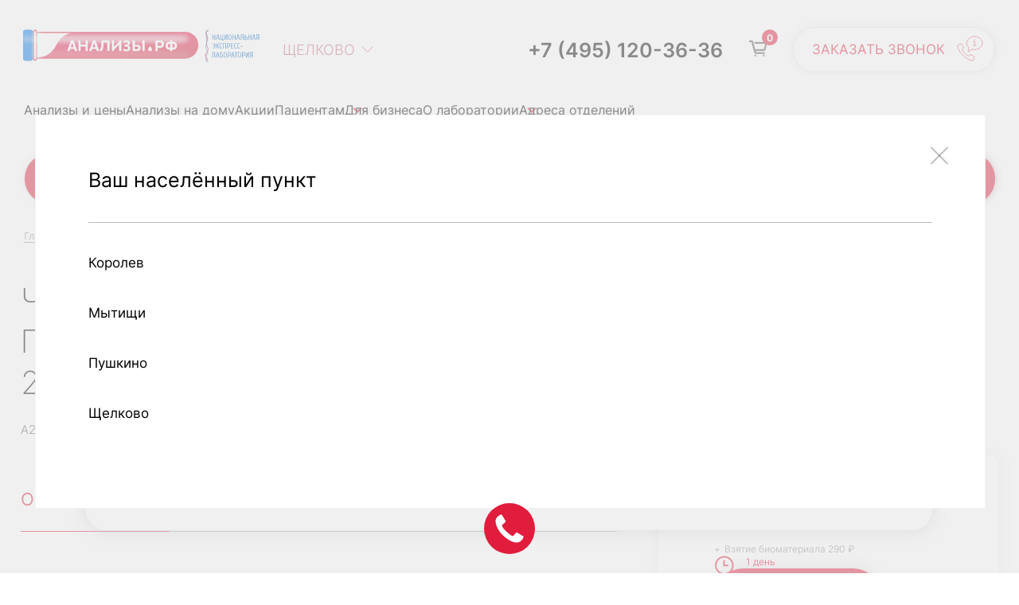

--- FILE ---
content_type: text/html; charset=UTF-8
request_url: https://xn--80aavdok6h.xn--p1ai/analyzes/chuvstvitelnost-k-vitaminu-d-analiz-polimorfizmov-v-gene-vdr-bsmi-polymorphism-283g-a-s-rasshifrovko/
body_size: 22687
content:
<!DOCTYPE html>
<html lang="ru">
<head>
	<meta charset="UTF-8">
	<meta id="vp" name="viewport" content="width=device-width, initial-scale=1">
	<meta name="format-detection" content="telephone=no">
	<title>Чувствительность к витамину D (анализ полиморфизмов в гене VDR BsmI Polymorphism; 283G&gt;A), с расшифровкой результатов</title>
		<meta http-equiv="Content-Type" content="text/html; charset=UTF-8" />
<meta name="description" content="Современная сеть экспресс-лабораторий Анализы.РФ: Чувствительность к витамину D (анализ полиморфизмов в гене VDR BsmI Polymorphism; 283G&amp;gt;A), с расшифровкой результатов" />
<script type="text/javascript" data-skip-moving="true">(function(w, d, n) {var cl = "bx-core";var ht = d.documentElement;var htc = ht ? ht.className : undefined;if (htc === undefined || htc.indexOf(cl) !== -1){return;}var ua = n.userAgent;if (/(iPad;)|(iPhone;)/i.test(ua)){cl += " bx-ios";}else if (/Windows/i.test(ua)){cl += ' bx-win';}else if (/Macintosh/i.test(ua)){cl += " bx-mac";}else if (/Linux/i.test(ua) && !/Android/i.test(ua)){cl += " bx-linux";}else if (/Android/i.test(ua)){cl += " bx-android";}cl += (/(ipad|iphone|android|mobile|touch)/i.test(ua) ? " bx-touch" : " bx-no-touch");cl += w.devicePixelRatio && w.devicePixelRatio >= 2? " bx-retina": " bx-no-retina";var ieVersion = -1;if (/AppleWebKit/.test(ua)){cl += " bx-chrome";}else if (/Opera/.test(ua)){cl += " bx-opera";}else if (/Firefox/.test(ua)){cl += " bx-firefox";}ht.className = htc ? htc + " " + cl : cl;})(window, document, navigator);</script>


<link href="/bitrix/js/ui/design-tokens/dist/ui.design-tokens.min.css?171152936223233" type="text/css"  rel="stylesheet" />
<link href="/bitrix/js/ui/fonts/opensans/ui.font.opensans.min.css?16901769832320" type="text/css"  rel="stylesheet" />
<link href="/bitrix/js/main/popup/dist/main.popup.bundle.min.css?169017710726598" type="text/css"  rel="stylesheet" />
<link href="/bitrix/cache/css/s1/site/page_333e39f132a601d081c1252965ca672b/page_333e39f132a601d081c1252965ca672b_v1.css?17219915329575" type="text/css"  rel="stylesheet" />
<link href="/bitrix/cache/css/s1/site/template_0f3d0a4f2fde25f54abfd61dad3ef124/template_0f3d0a4f2fde25f54abfd61dad3ef124_v1.css?17470500121118494" type="text/css"  data-template-style="true" rel="stylesheet" />







		


<link rel="apple-touch-icon" sizes="180x180" href="/apple-touch-icon.png">
<link rel="icon" type="image/png" sizes="32x32" href="/favicon-32x32.png">
<link rel="icon" type="image/png" sizes="16x16" href="/favicon-16x16.png">
<link rel="manifest" href="/site.webmanifest">
<link rel="mask-icon" href="/safari-pinned-tab.svg" color="#5bbad5">
<meta name="msapplication-TileColor" content="#da532c">
<meta name="theme-color" content="#ffffff">

	<!-- Yandex.Metrika counter -->
<noscript><div><img src="https://mc.yandex.ru/watch/84112501" style="position:absolute; left:-9999px;" alt="" /></div></noscript>
<!-- /Yandex.Metrika counter -->
<!-- calltouch -->
<!-- calltouch -->
</head>
<body>




<header class="b-layout__header">
	<div class="b-header">
	<div class="b-header__middle">
		<div class="b-header__row">
			<div class="b-header__wrap">

				<div class="b-header__logo">
					<span class="b-logo-with-link">
		<a href="/" class="b-logo-with-link b-logo-with-link--desktop">
			<img
				class="b-logo-with-link__img"
				src="/local/templates/site/builds/prod/img/logo.svg"
				alt=""
			>
		</a>
		<a href="/" class="b-logo-with-link b-logo-with-link--desktop b-logo-with-link--mobile">
			<img
				class="b-logo-with-link__img"
				src="/local/templates/site/builds/prod/img/logo-mobile.svg"
				alt=""
			>
		</a>
	</span>

				</div>

					<div class="b-header-address">
	<div class="b-header-address__selected">
		<div class="b-header-address__selected__arrow-bottom b-header-address__selected__arrow-bottom--mobile">
		<svg width="18" height="18" viewBox="0 0 18 18" fill="none" xmlns="http://www.w3.org/2000/svg">
			<path d="M1.8623 7.94994C1.36702 7.75734 1.11936 7.661 1.04707 7.52224C0.98439 7.40194 0.984306 7.25863 1.04684 7.13826C1.11898 6.9994 1.36651 6.90281 1.86158 6.7096L15.9112 1.22683C16.3581 1.05243 16.5816 0.96523 16.7243 1.01292C16.8484 1.05436 16.9456 1.15166 16.987 1.27566C17.0348 1.41845 16.9476 1.6419 16.7732 2.0888L11.2904 16.1384C11.0972 16.6335 11.0006 16.881 10.8617 16.9531C10.7414 17.0157 10.5981 17.0156 10.4778 16.953C10.339 16.8807 10.2427 16.633 10.0501 16.1377L7.86364 10.5154C7.82454 10.4149 7.80499 10.3646 7.77479 10.3223C7.748 10.2848 7.71522 10.2519 7.6777 10.2252C7.63536 10.195 7.58511 10.1755 7.48461 10.1364L1.8623 7.94994Z" fill="#0077EA" stroke="#0077EA" stroke-width="1.5" stroke-linecap="round" stroke-linejoin="round"/>
		</svg>
		</div>
		<div class="b-header-address__selected-name">
			Щелково
		</div>
		<div class="b-header-address__selected__arrow-bottom">
			<svg id='arrow-bottom' viewBox="0 0 16 10"  fill="none" xmlns="http://www.w3.org/2000/svg">
				<path d="M14.6883 1.31516L7.61719 8.38623L0.54612 1.31516"/>
			</svg>
		</div>
	</div>
	<div class="b-header-address__adress-list">
		<div class="b-header-address__adress-close" data-type="list">
			<svg width="24" height="23" viewBox="0 0 24 23" fill="none" xmlns="http://www.w3.org/2000/svg">
				<rect x="0.640625" y="21.3995" width="30" height="2" transform="rotate(-45 0.640625 21.3995)" fill="black" fill-opacity="0.25"/>
				<rect width="30" height="2" transform="matrix(-0.707107 -0.707107 -0.707107 0.707107 23.2656 21.3995)" fill="black" fill-opacity="0.25"/>
			</svg>
		</div>
		<div class="b-header-address__adress-tittle">
			Ваш населённый пункт
		</div>
		<div class="b-header-address__adress-list-city">
							<div class="b-header-address__adress-list-city-name" data-cityId="8" data-cityCode="korolev" data-cityName="Королев">
					Королев
				</div>
							<div class="b-header-address__adress-list-city-name" data-cityId="6" data-cityCode="mitischi" data-cityName="Мытищи">
					Мытищи
				</div>
							<div class="b-header-address__adress-list-city-name" data-cityId="5" data-cityCode="pushkino" data-cityName="Пушкино">
					Пушкино
				</div>
							<div class="b-header-address__adress-list-city-name" data-cityId="7" data-cityCode="shelkovo" data-cityName="Щелково">
					Щелково
				</div>
					</div>
	</div>
	<div class="b-header-address__adress-suggest">
		<div class="b-header-address__adress-close" data-type="suggest">
			<svg width="24" height="23" viewBox="0 0 24 23" fill="none" xmlns="http://www.w3.org/2000/svg">
				<rect x="0.640625" y="21.3995" width="30" height="2" transform="rotate(-45 0.640625 21.3995)" fill="black" fill-opacity="0.25"/>
				<rect width="30" height="2" transform="matrix(-0.707107 -0.707107 -0.707107 0.707107 23.2656 21.3995)" fill="black" fill-opacity="0.25"/>
			</svg>
		</div>
		<div class="b-header-address__adress-tittle b-header-address__adress-tittle--suggest">
			Ваш город: <span class="b-header-address__suggest-city"></span> ?
		</div>
		<div class="b-header-address__suggest-btn-container">
			<div class="b-header-address__suggest-btn b-header-address__suggest-btn--apply">Да, верно</div>
			<div class="b-header-address__suggest-btn b-header-address__suggest-btn--other">Выбрать другой</div>
		</div>
	</div>
	<div class="b-header-address__phone">
		Заказать звонок
	</div>
</div>


				<a class="b-header__phone" href="tel:+74951203636">
					<span>+7 (495) 120-36-36</span>
					<svg width="20" height="20" viewBox="0 0 20 20" fill="none" xmlns="http://www.w3.org/2000/svg">
						<path fill-rule="evenodd" clip-rule="evenodd" d="M16.6058 19.1102L15.4831 19.0164C13.83 18.8785 9.99539 17.9892 6.02727 14.066L5.92308 13.9623C5.92307 13.9623 5.92309 13.9623 5.92308 13.9623C2.00617 9.9882 1.11951 6.14848 0.981931 4.495L0.881805 3.29162L1.9001 2.64261C3.2122 1.80633 4.44865 1.30016 5.50203 1.0364L6.60197 0.760986L7.40313 1.5634C8.46193 2.62385 9.41328 4.2073 9.99069 5.4796L10.5626 6.73986L9.20154 8.10309C9.45491 8.49744 9.84097 8.99949 10.4159 9.57532C10.9884 10.1487 11.4878 10.5344 11.8805 10.7881L13.1615 9.50508L14.36 9.94159C15.8289 10.4766 17.42 11.5959 18.4153 12.5928L19.2143 13.3931L18.9405 14.4903C18.7057 15.4308 18.3162 16.7548 17.2678 18.1985L16.6058 19.1102ZM12.325 13.1735C11.8056 13.0694 10.5589 12.5492 9.00058 10.9884C7.44225 9.42766 6.92281 8.17905 6.81892 7.6588L8.16947 6.30614C7.65003 5.16158 6.81892 3.80891 5.98781 2.97651C5.1567 3.18461 4.11782 3.60081 2.97504 4.32917C3.07794 5.56584 3.7923 8.94599 7.33873 12.5488L7.44215 12.6531C11.0394 16.2051 14.4147 16.9203 15.6495 17.0234C16.4806 15.8788 16.7922 14.8383 17 14.0059C16.1689 13.1735 14.8183 12.237 13.6756 11.8208L12.325 13.1735Z" fill="#5B5857"/>
					</svg>
				</a>


				<div class="b-header__basket">
					<div id="bx_basketFKauiI">
	<!--'start_frame_cache_bx_basketFKauiI'--><a class="d-flex g-text-decoration-none--hover" href="/basket/" data-page-url="#system_mainpage" style="position:relative;">
<svg width="25" height="21" viewBox="0 0 21 19" fill="none" xmlns="http://www.w3.org/2000/svg">
					<path d="M6.20312 3.57764H18.417C18.9946 3.57764 19.401 4.1124 19.294 4.66855L17.9037 10.8718C17.8181 11.2782 17.4545 11.5562 17.048 11.5562H6.22452" stroke="#5B5857" stroke-width="2" stroke-linejoin="round"></path>
					<path d="M17.754 15.107H7.78609C7.37968 15.107 7.03743 14.8289 6.93048 14.4439L3.5508 1.78076H0" stroke="#5B5857" stroke-width="2" stroke-linejoin="round"></path>
					<path d="M6.20312 17.7808H7.97853" stroke="#5B5857" stroke-width="2"></path>
					<path d="M15.9785 17.7808H17.7539" stroke="#5B5857" stroke-width="2"></path>
				</svg>
	<span class="catalog-cart-counter-menu">0</span></a><!--'end_frame_cache_bx_basketFKauiI'--></div>
				</div>

				<div class="b-header__calback-btn">
					Заказать звонок
					<svg width="33" height="32" viewBox="0 0 44 42" fill="none" xmlns="http://www.w3.org/2000/svg">
						<path d="M9.80839 32.2438C17.1682 39.6152 24.1075 41.0894 26.6309 41.3C28.3132 38.9833 28.944 36.8772 29.3646 35.1923C27.6823 33.5075 24.9487 31.612 22.6356 30.7695L19.9019 33.5075C18.8505 33.2969 16.3271 32.2438 13.1729 29.0847C10.0187 25.9255 8.96726 23.3982 8.75698 22.3451L11.4906 19.6072C10.4392 17.2905 8.75698 14.5526 7.07473 12.8677C5.39247 13.2889 3.28966 14.1313 0.976562 15.6056C1.18684 18.1329 2.65881 25.0831 10.0187 32.4544L9.80839 32.2438Z" stroke="#E11C3D"/>
						<path d="M29.7853 0.862793C22.4255 0.862793 16.5376 5.70682 16.5376 11.8145C16.5376 14.7631 18.0096 17.2904 20.1124 19.1859C19.9021 21.0814 19.4815 23.1875 18.8507 25.083C18.6404 25.9254 19.2713 26.5572 19.9021 26.136C22.2152 24.8723 23.8975 23.3981 25.3694 22.1344C26.6311 22.5556 28.1031 22.7662 29.5751 22.7662C36.9349 22.7662 42.8228 17.9222 42.8228 11.8145C42.8228 5.70682 36.9349 0.862793 29.5751 0.862793H29.7853Z" stroke="#E11C3D"/>
						<path d="M32.7291 16.0267H29.7852V9.4978H27.0515" stroke="#E11C3D"/>
						<path d="M27.0515 16.0266H29.7852" stroke="#E11C3D" stroke-linejoin="round"/>
						<path d="M29.7847 7.60228V5.70679" stroke="#E11C3D" stroke-linejoin="round"/>
					</svg>
				</div>

				<span class="b-header__logo__mobile-block">
						<span class="b-header__logo__mobile-block--open-menu">
							<svg width="30" height="14" viewBox="0 0 30 14" fill="none" xmlns="http://www.w3.org/2000/svg">
								<rect y="0.949951" width="30" height="2" fill="#5B5857"/>
								<rect y="11.45" width="20" height="2" fill="#5B5857"/>
							</svg>
						</span>
						<span class="b-header__logo__mobile-block--close-menu">
							<svg width="24" height="23" viewBox="0 0 24 23" fill="none" xmlns="http://www.w3.org/2000/svg">
								<rect x="0.639648" y="21.3994" width="30" height="2" transform="rotate(-45 0.639648 21.3994)" fill="#E11C3D"/>
								<rect width="30" height="2" transform="matrix(-0.707107 -0.707107 -0.707107 0.707107 23.2666 21.3994)" fill="#E11C3D"/>
							</svg>
						</span>
					</span>
			</div>
		</div>
	</div>
</div>	<nav class="b-menu-top">
	<div class="b-menu-top__middle">
		<div class="b-menu-top__list">
															<div class="b-menu-top__list-item ">
											<a class="b-menu-top__link  " href="/analyzes/">
							Анализы и цены						</a>
														</div>
															<div class="b-menu-top__list-item ">
											<a class="b-menu-top__link  " href="/analyzes-home/">
							Анализы на дому						</a>
														</div>
															<div class="b-menu-top__list-item ">
											<a class="b-menu-top__link  " href="/patients/actions/">
							Акции						</a>
														</div>
															<div class="b-menu-top__list-item b-menu-top__list-item--parent">
											<a class="b-menu-top__link  b-menu-top__link--parent" href="/patients/info/">
							Пациентам						</a>
																<div class="b-menu-top__submenu">
							<div class="b-menu-top__submenu-list">
																										<div class="b-menu-top__submenu-item  ">
										<a href="/patients/info/">
											Информация										</a>
									</div>
																										<div class="b-menu-top__submenu-item  ">
										<a href="/patients/faq/">
											Часто задаваемые вопросы										</a>
									</div>
																										<div class="b-menu-top__submenu-item  ">
										<a href="/patients/preparation/">
											Подготовка к анализам										</a>
									</div>
																										<div class="b-menu-top__submenu-item  ">
										<a href="/patients/links-for-help/">
											Полезные ссылки										</a>
									</div>
																										<div class="b-menu-top__submenu-item  ">
										<a href="/patients/reg-in-lab/">
											Запишитесь в лабораторию										</a>
									</div>
															</div>
						</div>
									</div>
															<div class="b-menu-top__list-item ">
											<a class="b-menu-top__link  " href="/business/">
							Для бизнеса						</a>
														</div>
															<div class="b-menu-top__list-item b-menu-top__list-item--parent">
											<a class="b-menu-top__link  b-menu-top__link--parent" href="/about/">
							О лаборатории						</a>
																<div class="b-menu-top__submenu">
							<div class="b-menu-top__submenu-list">
																										<div class="b-menu-top__submenu-item  ">
										<a href="/about/">
											О нас										</a>
									</div>
																										<div class="b-menu-top__submenu-item  ">
										<a href="/about/licenses/">
											Лицензии и сертификаты										</a>
									</div>
															</div>
						</div>
									</div>
															<div class="b-menu-top__list-item ">
											<a class="b-menu-top__link  " href="/contacts/">
							Адреса отделений						</a>
														</div>
			        </div>
    </div>
</nav>
</header>

<div class="b-layout b-layout--default">

		<div class="b-search-form">
		<div id="title-search" class="b-search-form__middle">
			<form class="b-search-form__form" action="/search/index.php">
				<div class="b-search-form__form__input-wrapper">
					<div class="b-search-form__form__loop">
						<svg width="23" height="22" viewBox="0 0 23 22" fill="none" xmlns="http://www.w3.org/2000/svg">
							<path d="M15.9678 15.3428L21.6248 20.9988M17.8 9.087C17.8 13.5533 14.1793 17.174 9.71298 17.174C5.24665 17.174 1.62598 13.5533 1.62598 9.087C1.62598 4.62067 5.24665 1 9.71298 1C14.1793 1 17.8 4.62067 17.8 9.087Z" stroke="white" stroke-width="2" stroke-linecap="round" stroke-linejoin="round"/>
						</svg>
					</div>
					<input id="test" type="text" name="t" readonly value="all" style="display: none;">
					<input id="title-search-input" class="b-search-form__form__input b-search-form__form__input--default" type="text" name="q" placeholder="Я ищу" autocomplete="off">
					<label class="b-search-form__form__label" for="q"></label>
				</div>
				<input class="b-search-form__form__submit" type="submit" value="найти">
				<input class="b-search-form__form__submit b-search-form__form__submit--mobile" type="submit" value="">
			</form>
		</div>
	</div>



	<div class="b-layout__header__title-block">
		<div class="b-layout__header__title-block__middle">
			<div class="bx-breadcrumb" itemprop="http://schema.org/breadcrumb" itemscope itemtype="http://schema.org/BreadcrumbList">
			<div class="bx-breadcrumb-item" id="bx_breadcrumb_0" itemprop="itemListElement" itemscope itemtype="http://schema.org/ListItem">
				
				<a href="/" title="Главная" itemprop="item">
					<span itemprop="name">Главная</span>
				</a>
				<meta itemprop="position" content="1" />
			</div>
			<div class="bx-breadcrumb-item" id="bx_breadcrumb_1" itemprop="itemListElement" itemscope itemtype="http://schema.org/ListItem">
				<span class="bx-breadcrumb-separate"> / </span>
				<a href="/analyzes/" title="Анализы и цены" itemprop="item">
					<span itemprop="name">Анализы и цены</span>
				</a>
				<meta itemprop="position" content="2" />
			</div>
			<div class="bx-breadcrumb-item">
				<span class="bx-breadcrumb-separate"> / </span>
				<span>Чувствительность к витамину D (анализ полиморфизмов в гене VDR BsmI Polymorphism; 283G&gt;A), с расшифровкой результатов</span>
			</div><div style="clear:both"></div></div>					</div>
	</div>

	<main class="b-layout__content">
				<!-- если pageProperty WITHOUT_CONTAINER не задан или равен false, то добавляет открывающий тег div с классом b-layout__page-container -->
		<div class="b-layout__page-container">

<div class='row row-element'>
	<div class='col-xs-12'>
							
	<div class="b-analise-wrapper">
		<h1 class="b-analise-wrapper__title">Чувствительность к витамину D (анализ полиморфизмов в гене VDR BsmI Polymorphism; 283G&gt;A), с расшифровкой результатов</h1>
		<div class="b-analize-wrapper__code">A27.05.000.001</div>
		<div class="buyandinfo">
						<div class="b-analyzes-buy">
				<div class="b-analyzes-buy__price">
											<div class="b-analyzes-buy__full-price">2290 &#8381;</div>
									</div>
									<div class="b-analyzes-buy__services">
						<div class="b-analyzes-buy__service-item">Взятие биоматериала 290&nbsp;&#8381;</div>
					</div>
				
									<div class="b-analyzes-buy__time">1 день</div>
				
				<div class="b-analyzes-buy__buttons-block" id="">
					<div class="product-item-detail-info-container">
						<a class="b-analyzes-buy__buy-btn add-to-cart " data-id="7064" href="/basket/">
							<span class="add-to-cart__text">
																	Заказать															</span>
						</a>
					</div>
				</div>
			</div>
			<div class="b-analyzes-info">
				<div class="b-analyzes-info__text-wrapper">
					<div class="b-analyzes-info__code">
						A27.05.000.001					</div>
					<div class="b-analyzes-info__info-text b-analyzes-info__info-text--description-text b-analyzes-info__info-text--active">
											</div>
				</div>


				<div class="b-analyzes-info__navigation">
											<div class="b-analyzes-info__navigation-item b-analyzes-info__navigation-item--decription b-analyzes-info__navigation-item--active" data-type="desc">
							Описание
						</div>
																<div class="b-analyzes-info__navigation-item b-analyzes-info__navigation-item--preparation" data-type="prep">
							Подготовка
						</div>
																<div class="b-analyzes-info__navigation-item b-analyzes-info__navigation-item--prescription" data-type="presc">
							Показания
						</div>
																<div class="b-analyzes-info__navigation-item b-analyzes-info__navigation-item--decryption" data-type="decr">
							Расшифровка
						</div>
									</div>
				<div class="b-analyzes-info__about-container">
					<div class="b-analyzes-info__about-panel " data-type="desc">
																			<a class="b-analyzes-info__info-link" href="#tag-0">Подробное описание исследования</a>
													<a class="b-analyzes-info__info-link" href="#tag-1">Метод исследования, анализаторы и реагенты</a><a class="b-analyzes-info__info-link" href="#tag-2">Исследуемый материал</a>						<hr class="b-analyzes-info__delimeter">
					</div>
											<div>
							<div class="b-analyzes-description">
			<div class="b-analyzes-description__container">
			<h2 id="tag-0">Подробное описание исследования</h2>
			<b>Результат выдается с индивидуальным комплексным генетическим описанием и рекомендациями.</b><br>
 <p>
 Исследование выявляет пациентов с повышенным риском недостаточности рецепторов к витамину D и риском дефицита витамина Д и кальция, нарушений фосфорно-кальциевого обмена. Т.е. причину и риск реализации рахита и отставания в росте у детей, астении, снижения <b>иммунитета, остеопороза, вторичного гиперпаратиреоза и мочекаменной болезни</b>. 
</p>
 <p>
 Отдельно надо подчеркнуть - определение генотипа может быть использовано и при оценке риска и причин развития, выбора терапии для мочекаменной болезни, что очень актуально из-за ее распространенности, наследственной предрасположенности, разного выбора терапии и существенного влияния на качество жизни (болевая почечная колика и осложнения). При этом обязательно проверяются другие показатели и причины ее развития, т.к. заболевание является мультифакторным.
</p>
 <p>
 <b>Наличие генетических рисков требует обязательной профилактики</b> для предотвращения реализации заболеваний. Например, остеопороз является одной из основных причин летальности в постменопаузе, из-за отсутствия профилактики и своевременных диагностики и лечения.<br>
</p>
 <p>
 Выявлена <u>одна из ведущих причин</u> дефицита витамина D (даже при нормальном его потреблении с пищей) и нарушения фосфорно-кальциевого обмена. Она связана с наличием полиморфизмов в гене, программирующем рецептор витамина D – VDR (vitamin D receptor), а именно: BsmI Polymorphism (нуклеотидная замена G&gt;A, rs1544410).
</p>
<p>
При наличии в генотипе пациента «аллелей риска», т.е. вариантов генотипа, приводящих к снижению количества или функции рецепторов VDR, витамин D не полностью усваивается из крови в клетки, в которых он должен работать. Развиваются нарушения обмена веществ, как при авитаминозе. При этом уровень витамина D в крови может быть нормальным. Частота таких генотипов – 48%, около 7-11% имеют сразу 2 «аллели риска».
</p>
<p>
 Генетическое исследование полиморфизмов в гене VDR позволяет выявить таких пациентов <u>для подбора индивидуальных доз витамина D и рекомендаций по их коррекции</u> при различных провоцирующих факторах в будущем.
</p>
<p>
 Простое назначение витамина всем подряд на пожизненный прием не является выходом из ситуации. Т.к. витамин D является по своей сути гормоном, регулирующим многие процессы в организме. И пиковая или длительная передозировка также ведет к развитию патологии.
</p>
 <p>
 Основные состояния с дефицитом витамина D, когда требуется генотипирование VDR:
</p>
<ul>
	<li>низкий уровень кальция в крови;</li>
	<li>рахит (хрупкость и искривление костей) или медленный рост у детей, астения и мышечная слабость;</li>
	<li>остеомаляция и остеопороз у взрослых (хрупкость костей с частыми или патологическими переломами, повторяющиеся сколы зубов);</li>
	<li>мышечная слабость и судороги;</li>
	<li>астения (повышенная утомляемость), тревожность, эмоциональная лабильность;</li>
	<li>стабильное повышение ПТГ (паратиреоидного гормона) выше нормы или на верхней границе нормы;</li>
	<li>заболевания кишечника или нарушения всасывания (синдром мальабсорбции, при целиакии, муковисцидозе, болезни Крона);</li>
	<li>аутоиммунные заболевания.</li>
</ul>
<h2 id="tag-1">Метод исследования, анализаторы и реагенты</h2>
<p>
Автоматические амплификаторы ДТ-Прайм 5М.
</p>
<p>
Метод: ПЦР RealTime
</p>
<h2 id="tag-2">Исследуемый материал</h2>
<p>
Цельная кровь с ЭДТА
</p>
		</div>
				<div class="b-analyzes-description__container">
			<h2>Подготовка</h2>
			Последний прием пищи – за 3,5-4 часа до исследования, с исключением жирных продуктов (масло, сыр, майонез, жирные и жареные продукты) и переедания. Рекомендуется пить теплую воду за 1,5-2 часа до взятия крови. Исключить несвойственные физические и эмоциональные нагрузки, сауну, воздержаться от алкоголя за 1-2 суток, не курить за 1 час.
		</div>
				<div class="b-analyzes-description__container">
			<h2>Показания</h2>
			<ul>
	<li>Диагностика остеопороза (частые сколы зубов или переломы, боли в костях и суставах, деформации) и рахита;</li>
	<li>Склонность к мочекаменной болезни, поиск причин для выбора терапии и профилактики. Профилактика почечной колики (болевого синдрома) и почечной недостаточности;</li>
	<li>Определение индивидуальной потребности в витамине D, рекомендации по дозам;</li>
	<li>Комплексная диагностика кальциево-фосфорного обмена при заболеваниях, диетах, подготовке к беременности, семейных случаях однотипной патологии, отсутствие эффекта от назначения витамина Д.</li>
</ul>
		</div>
				<div class="b-analyzes-description__container">
			<h2>Расшифровка</h2>
			<h3>Причины отрицательного результата:</h3>
<p>
	 Выявление варианта генотипа – без особенностей (нейтрального)
</p>
<h3>Причины положительного результата:</h3>
<p>
	 Выявление различных вариантов генотипов – с наличием полиморфизмов и «аллели рисков» в гомозиготной или гетерозиготной форме.
</p>
		</div>
	
</div>						</div>
									</div>

			</div>
		</div>
	</div>

	<div id="add_basket-confirm">

	</div>

<div class="bx_storege" id="catalog_store_amount_div">
	</div>
					<div class='row row-popular'>
						<div class='col-xs-12' data-entity="parent-container">
							<hr class="delimeter__element">
							<div class="catalog-block-header" data-entity="header" data-showed="false" style="display: none; opacity: 0;">
								С этим анализом заказывают							</div>
							


<div class="b-catalog-section__product-list" data-entity="container-1" >
			<div class="product-item-container product-item-container_head">
			<div class="product-item-title">
				Название
			</div>
			<div class="product-item-price-containe">
				Цена
			</div>
		</div>
				<!-- items-container -->
					<div class="" data-entity="items-row">

									<div class="b-catalog-section__product-list-card has-link ">
						
	<div class="product-item-container"
		id="bx_1970176138_6726_4ab978e8bec606ce72388dc8980b7e26" data-entity="item">
			<div class="product-item-info">
		<div class="product-item-title">
							<div class="product-item-code">
					<span>B03.016.003</span>
				</div>
										<a class="item-link" href="/analyzes/klinicheskiy-analiz-krovi-razvernutyy-obshchiy-analiz-leykoformula-soe-mikroskopiya-i-podschet-vrach/" title="Клинический анализ крови развернутый: общий анализ, лейкоформула, СОЭ, микроскопия и подсчет врачом элементов крови">
						Клинический анализ крови развернутый: общий анализ, лейкоформула, СОЭ, микроскопия и подсчет врачом элементов крови							</a>
					</div>



			<span class="product-item-image-slider-slide-container slide" id="bx_1970176138_6726_4ab978e8bec606ce72388dc8980b7e26_pict_slider"
				style="display: none;"				data-slider-interval="3000" data-slider-wrap="true">
							</span>

							<span class="product-item-image-alternative" id="bx_1970176138_6726_4ab978e8bec606ce72388dc8980b7e26_secondpict" >
				</span>
				
							</a>
		

									<div class="product-item-info-container product-item-price-container" data-entity="price-block">
																													<span class="product-item-price-current" id="bx_1970176138_6726_4ab978e8bec606ce72388dc8980b7e26_price">
								990 &#8381;							</span>
																<span class="product-item-price-bio_getter">
									+ Взятие биоматериала 290&nbsp;&#8381;
									</span>
								<!--								--><!--									<span class="product-item-price-zabor">-->
<!--									<svg width="27" height="28" viewBox="0 0 27 28" fill="none" xmlns="http://www.w3.org/2000/svg">-->
<!--									<path d="M25.874 13.8667C25.874 20.1167 20.874 26.3667 13.374 26.3667C7.12402 26.3667 0.874023 21.3667 0.874023 13.8667C0.874023 7.6167 5.87402 1.3667 13.374 1.3667C19.624 1.3667 25.874 6.3667 25.874 13.8667Z" stroke="#C46379" stroke-width="1.3"/>-->
<!--									<path d="M12.916 6.36694V13.8669H19.166" stroke="#C46379" stroke-width="1.3"/>-->
<!--									</svg> Время готовности --><!--									</span>-->
<!--								-->						</div>
												<div class="product-item-buttons-block" data-entity="buttons-block">
																<div class="product-item-button-container" id="bx_1970176138_6726_4ab978e8bec606ce72388dc8980b7e26_basket_actions">
										<a class="btn btn-default btn-sm btn-buy add-to-cart "
										   href="/basket/" rel="nofollow" data-id="6726">
											<span class="add-to-cart__text">
												Заказать											</span>
											<svg width="25" height="19" viewBox="0 0 21 19" fill="none" xmlns="http://www.w3.org/2000/svg">
											<g id="basket-stroke">
											<path d="M6.20312 3.57764H18.417C18.9946 3.57764 19.401 4.1124 19.294 4.66855L17.9037 10.8718C17.8181 11.2782 17.4545 11.5562 17.048 11.5562H6.22452" stroke-width="2" stroke-linejoin="round"/>
											<path d="M17.754 15.107H7.78609C7.37968 15.107 7.03743 14.8289 6.93048 14.4439L3.5508 1.78076H0"  stroke-width="2" stroke-linejoin="round"/>
											<path d="M6.20312 17.7808H7.97853" stroke-width="2"/>
											<path d="M15.9785 17.7808H17.7539" stroke-width="2"/>
											</g>
											</svg>
										</a>
									</div>
															</div>
							</div>
			</div>
						</div>
										<div class="b-catalog-section__product-list-card has-link ">
						
	<div class="product-item-container"
		id="bx_1970176138_6730_f5e07bd0ab70548a3db9e6f096af74cd" data-entity="item">
			<div class="product-item-info">
		<div class="product-item-title">
							<div class="product-item-code">
					<span>B03.016.006</span>
				</div>
										<a class="item-link" href="/analyzes/obshchiy-analiz-mochi-s-mikroskopiey/" title="Общий анализ мочи (с микроскопией)">
						Общий анализ мочи (с микроскопией)							</a>
					</div>



			<span class="product-item-image-slider-slide-container slide" id="bx_1970176138_6730_f5e07bd0ab70548a3db9e6f096af74cd_pict_slider"
				style="display: none;"				data-slider-interval="3000" data-slider-wrap="true">
							</span>

							<span class="product-item-image-alternative" id="bx_1970176138_6730_f5e07bd0ab70548a3db9e6f096af74cd_secondpict" >
				</span>
				
							</a>
		

									<div class="product-item-info-container product-item-price-container" data-entity="price-block">
																													<span class="product-item-price-current" id="bx_1970176138_6730_f5e07bd0ab70548a3db9e6f096af74cd_price">
								470 &#8381;							</span>
							<!--								--><!--									<span class="product-item-price-zabor">-->
<!--									<svg width="27" height="28" viewBox="0 0 27 28" fill="none" xmlns="http://www.w3.org/2000/svg">-->
<!--									<path d="M25.874 13.8667C25.874 20.1167 20.874 26.3667 13.374 26.3667C7.12402 26.3667 0.874023 21.3667 0.874023 13.8667C0.874023 7.6167 5.87402 1.3667 13.374 1.3667C19.624 1.3667 25.874 6.3667 25.874 13.8667Z" stroke="#C46379" stroke-width="1.3"/>-->
<!--									<path d="M12.916 6.36694V13.8669H19.166" stroke="#C46379" stroke-width="1.3"/>-->
<!--									</svg> Время готовности --><!--									</span>-->
<!--								-->						</div>
												<div class="product-item-buttons-block" data-entity="buttons-block">
																<div class="product-item-button-container" id="bx_1970176138_6730_f5e07bd0ab70548a3db9e6f096af74cd_basket_actions">
										<a class="btn btn-default btn-sm btn-buy add-to-cart "
										   href="/basket/" rel="nofollow" data-id="6730">
											<span class="add-to-cart__text">
												Заказать											</span>
											<svg width="25" height="19" viewBox="0 0 21 19" fill="none" xmlns="http://www.w3.org/2000/svg">
											<g id="basket-stroke">
											<path d="M6.20312 3.57764H18.417C18.9946 3.57764 19.401 4.1124 19.294 4.66855L17.9037 10.8718C17.8181 11.2782 17.4545 11.5562 17.048 11.5562H6.22452" stroke-width="2" stroke-linejoin="round"/>
											<path d="M17.754 15.107H7.78609C7.37968 15.107 7.03743 14.8289 6.93048 14.4439L3.5508 1.78076H0"  stroke-width="2" stroke-linejoin="round"/>
											<path d="M6.20312 17.7808H7.97853" stroke-width="2"/>
											<path d="M15.9785 17.7808H17.7539" stroke-width="2"/>
											</g>
											</svg>
										</a>
									</div>
															</div>
							</div>
			</div>
						</div>
										<div class="b-catalog-section__product-list-card has-link ">
						
	<div class="product-item-container"
		id="bx_1970176138_6738_0564dce275e0399e557aae3bf75c32cd" data-entity="item">
			<div class="product-item-info">
		<div class="product-item-title">
							<div class="product-item-code">
					<span>А09.05.012</span>
				</div>
										<a class="item-link" href="/analyzes/albumin-kreatininovoe-sootnoshenie-albuminuriya-razovaya-portsiya-mochi/" title="Альбумин-креатининовое соотношение (альбуминурия), разовая порция мочи">
						Альбумин-креатининовое соотношение (альбуминурия), разовая порция мочи							</a>
					</div>



			<span class="product-item-image-slider-slide-container slide" id="bx_1970176138_6738_0564dce275e0399e557aae3bf75c32cd_pict_slider"
				style="display: none;"				data-slider-interval="3000" data-slider-wrap="true">
							</span>

							<span class="product-item-image-alternative" id="bx_1970176138_6738_0564dce275e0399e557aae3bf75c32cd_secondpict" >
				</span>
				
							</a>
		

									<div class="product-item-info-container product-item-price-container" data-entity="price-block">
																													<span class="product-item-price-current" id="bx_1970176138_6738_0564dce275e0399e557aae3bf75c32cd_price">
								890 &#8381;							</span>
							<!--								--><!--									<span class="product-item-price-zabor">-->
<!--									<svg width="27" height="28" viewBox="0 0 27 28" fill="none" xmlns="http://www.w3.org/2000/svg">-->
<!--									<path d="M25.874 13.8667C25.874 20.1167 20.874 26.3667 13.374 26.3667C7.12402 26.3667 0.874023 21.3667 0.874023 13.8667C0.874023 7.6167 5.87402 1.3667 13.374 1.3667C19.624 1.3667 25.874 6.3667 25.874 13.8667Z" stroke="#C46379" stroke-width="1.3"/>-->
<!--									<path d="M12.916 6.36694V13.8669H19.166" stroke="#C46379" stroke-width="1.3"/>-->
<!--									</svg> Время готовности --><!--									</span>-->
<!--								-->						</div>
												<div class="product-item-buttons-block" data-entity="buttons-block">
																<div class="product-item-button-container" id="bx_1970176138_6738_0564dce275e0399e557aae3bf75c32cd_basket_actions">
										<a class="btn btn-default btn-sm btn-buy add-to-cart "
										   href="/basket/" rel="nofollow" data-id="6738">
											<span class="add-to-cart__text">
												Заказать											</span>
											<svg width="25" height="19" viewBox="0 0 21 19" fill="none" xmlns="http://www.w3.org/2000/svg">
											<g id="basket-stroke">
											<path d="M6.20312 3.57764H18.417C18.9946 3.57764 19.401 4.1124 19.294 4.66855L17.9037 10.8718C17.8181 11.2782 17.4545 11.5562 17.048 11.5562H6.22452" stroke-width="2" stroke-linejoin="round"/>
											<path d="M17.754 15.107H7.78609C7.37968 15.107 7.03743 14.8289 6.93048 14.4439L3.5508 1.78076H0"  stroke-width="2" stroke-linejoin="round"/>
											<path d="M6.20312 17.7808H7.97853" stroke-width="2"/>
											<path d="M15.9785 17.7808H17.7539" stroke-width="2"/>
											</g>
											</svg>
										</a>
									</div>
															</div>
							</div>
			</div>
						</div>
					
			</div>
						<div class="" data-entity="items-row">

									<div class="b-catalog-section__product-list-card has-link ">
						
	<div class="product-item-container"
		id="bx_1970176138_6836_e25276d42f9f12765bf154b9be365c24" data-entity="item">
			<div class="product-item-info">
		<div class="product-item-title">
							<div class="product-item-code">
					<span>A09.05.235</span>
				</div>
										<a class="item-link" href="/analyzes/25-oh-vitamin-d/" title="25-OH витамин D">
						25-OH витамин D							</a>
					</div>



			<span class="product-item-image-slider-slide-container slide" id="bx_1970176138_6836_e25276d42f9f12765bf154b9be365c24_pict_slider"
				style="display: none;"				data-slider-interval="3000" data-slider-wrap="true">
							</span>

							<span class="product-item-image-alternative" id="bx_1970176138_6836_e25276d42f9f12765bf154b9be365c24_secondpict" >
				</span>
				
							</a>
		

									<div class="product-item-info-container product-item-price-container" data-entity="price-block">
																													<span class="product-item-price-current" id="bx_1970176138_6836_e25276d42f9f12765bf154b9be365c24_price">
								2&nbsp;690 &#8381;							</span>
																<span class="product-item-price-bio_getter">
									+ Взятие биоматериала 290&nbsp;&#8381;
									</span>
								<!--								--><!--									<span class="product-item-price-zabor">-->
<!--									<svg width="27" height="28" viewBox="0 0 27 28" fill="none" xmlns="http://www.w3.org/2000/svg">-->
<!--									<path d="M25.874 13.8667C25.874 20.1167 20.874 26.3667 13.374 26.3667C7.12402 26.3667 0.874023 21.3667 0.874023 13.8667C0.874023 7.6167 5.87402 1.3667 13.374 1.3667C19.624 1.3667 25.874 6.3667 25.874 13.8667Z" stroke="#C46379" stroke-width="1.3"/>-->
<!--									<path d="M12.916 6.36694V13.8669H19.166" stroke="#C46379" stroke-width="1.3"/>-->
<!--									</svg> Время готовности --><!--									</span>-->
<!--								-->						</div>
												<div class="product-item-buttons-block" data-entity="buttons-block">
																<div class="product-item-button-container" id="bx_1970176138_6836_e25276d42f9f12765bf154b9be365c24_basket_actions">
										<a class="btn btn-default btn-sm btn-buy add-to-cart "
										   href="/basket/" rel="nofollow" data-id="6836">
											<span class="add-to-cart__text">
												Заказать											</span>
											<svg width="25" height="19" viewBox="0 0 21 19" fill="none" xmlns="http://www.w3.org/2000/svg">
											<g id="basket-stroke">
											<path d="M6.20312 3.57764H18.417C18.9946 3.57764 19.401 4.1124 19.294 4.66855L17.9037 10.8718C17.8181 11.2782 17.4545 11.5562 17.048 11.5562H6.22452" stroke-width="2" stroke-linejoin="round"/>
											<path d="M17.754 15.107H7.78609C7.37968 15.107 7.03743 14.8289 6.93048 14.4439L3.5508 1.78076H0"  stroke-width="2" stroke-linejoin="round"/>
											<path d="M6.20312 17.7808H7.97853" stroke-width="2"/>
											<path d="M15.9785 17.7808H17.7539" stroke-width="2"/>
											</g>
											</svg>
										</a>
									</div>
															</div>
							</div>
			</div>
						</div>
										<div class="b-catalog-section__product-list-card has-link ">
						
	<div class="product-item-container"
		id="bx_1970176138_7062_7d7c1c913c44bb5c1a82af022bb42b33" data-entity="item">
			<div class="product-item-info">
		<div class="product-item-title">
							<div class="product-item-code">
					<span>A09.05.058</span>
				</div>
										<a class="item-link" href="/analyzes/ptg-paratireoidnyy-gormon-intaktnyy/" title="ПТГ (паратиреоидный гормон), интактный">
						ПТГ (паратиреоидный гормон), интактный							</a>
					</div>



			<span class="product-item-image-slider-slide-container slide" id="bx_1970176138_7062_7d7c1c913c44bb5c1a82af022bb42b33_pict_slider"
				style="display: none;"				data-slider-interval="3000" data-slider-wrap="true">
							</span>

							<span class="product-item-image-alternative" id="bx_1970176138_7062_7d7c1c913c44bb5c1a82af022bb42b33_secondpict" >
				</span>
				
							</a>
		

									<div class="product-item-info-container product-item-price-container" data-entity="price-block">
																													<span class="product-item-price-current" id="bx_1970176138_7062_7d7c1c913c44bb5c1a82af022bb42b33_price">
								1&nbsp;190 &#8381;							</span>
																<span class="product-item-price-bio_getter">
									+ Взятие биоматериала 290&nbsp;&#8381;
									</span>
								<!--								--><!--									<span class="product-item-price-zabor">-->
<!--									<svg width="27" height="28" viewBox="0 0 27 28" fill="none" xmlns="http://www.w3.org/2000/svg">-->
<!--									<path d="M25.874 13.8667C25.874 20.1167 20.874 26.3667 13.374 26.3667C7.12402 26.3667 0.874023 21.3667 0.874023 13.8667C0.874023 7.6167 5.87402 1.3667 13.374 1.3667C19.624 1.3667 25.874 6.3667 25.874 13.8667Z" stroke="#C46379" stroke-width="1.3"/>-->
<!--									<path d="M12.916 6.36694V13.8669H19.166" stroke="#C46379" stroke-width="1.3"/>-->
<!--									</svg> Время готовности --><!--									</span>-->
<!--								-->						</div>
												<div class="product-item-buttons-block" data-entity="buttons-block">
																<div class="product-item-button-container" id="bx_1970176138_7062_7d7c1c913c44bb5c1a82af022bb42b33_basket_actions">
										<a class="btn btn-default btn-sm btn-buy add-to-cart "
										   href="/basket/" rel="nofollow" data-id="7062">
											<span class="add-to-cart__text">
												Заказать											</span>
											<svg width="25" height="19" viewBox="0 0 21 19" fill="none" xmlns="http://www.w3.org/2000/svg">
											<g id="basket-stroke">
											<path d="M6.20312 3.57764H18.417C18.9946 3.57764 19.401 4.1124 19.294 4.66855L17.9037 10.8718C17.8181 11.2782 17.4545 11.5562 17.048 11.5562H6.22452" stroke-width="2" stroke-linejoin="round"/>
											<path d="M17.754 15.107H7.78609C7.37968 15.107 7.03743 14.8289 6.93048 14.4439L3.5508 1.78076H0"  stroke-width="2" stroke-linejoin="round"/>
											<path d="M6.20312 17.7808H7.97853" stroke-width="2"/>
											<path d="M15.9785 17.7808H17.7539" stroke-width="2"/>
											</g>
											</svg>
										</a>
									</div>
															</div>
							</div>
			</div>
						</div>
					
			</div>
					<!-- items-container -->
		
		<div class="btn-white" style="margin: 15px 0;"
			data-use="show-more-1"
			data-size="5"
			>
			Загрузить еще (<span data-open-items="">5</span><span class="delimetr">/</span>9)
		</div>

		
</div>
	<div class="bx-section-desc bx-blue">
		<p class="bx-section-desc-post"></p>
	</div>
	<!-- component-end -->
						</div>
					</div>
						</div>
	</div>

		<!-- если pageProperty WITHOUT_CONTAINER не задан или равен false, то добавляет закрывающий тег div для div'a с классом b-layout__page-container -->
		</div>		<div class="b-cookie-popup">
			<div class="b-cookie-popup__text">
				Продолжая пользоваться сайтом, вы даете согласие на использование файлов cookie. С их помощью мы делаем наш сайт лучше.
			</div>
			<div class="b-cookie-popup__actions">
				<button>ПРИНЯТЬ</button>
			</div>
		</div>
		<div class="callback-popup mfp-hide white-popup">
			<div id="comp_f0de73a3534d71d605b9bd20afabb2c5"><div style="display:none;"><a href="/analyzes/chuvstvitelnost-k-vitaminu-d-analiz-polimorfizmov-v-gene-vdr-bsmi-polymorphism-283g-a-s-rasshifrovko/" onclick="BX.ajax.insertToNode('/analyzes/chuvstvitelnost-k-vitaminu-d-analiz-polimorfizmov-v-gene-vdr-bsmi-polymorphism-283g-a-s-rasshifrovko/?bxajaxid=f0de73a3534d71d605b9bd20afabb2c5', 'comp_f0de73a3534d71d605b9bd20afabb2c5'); return false;"  id="reload-auction" >Обновить</a></div>



<form name="CALLBACK" action="/analyzes/chuvstvitelnost-k-vitaminu-d-analiz-polimorfizmov-v-gene-vdr-bsmi-polymorphism-283g-a-s-rasshifrovko/" method="POST" enctype="multipart/form-data"><input type="hidden" name="bxajaxid" id="bxajaxid_f0de73a3534d71d605b9bd20afabb2c5_8BACKi" value="f0de73a3534d71d605b9bd20afabb2c5" /><input type="hidden" name="AJAX_CALL" value="Y" /><input type="hidden" name="sessid" id="sessid" value="3b2980c654f337bd400b13147948c15e" /><input type="hidden" name="WEB_FORM_ID" value="1" />
<div class="b-callback-form__wrap">
	<div class="b-callback-form__top">
		<div class="b-callback-form-title">
			Заказать звонок		</div>
	</div>
	<div class="b-callback-form__fields-list">
					<div class="b-callback-form__field">
				<div class="b-callback-form__field-caption">
					Имя				</div>
				<div class="b-callback-form__field-input " data-field="NAME">
					<input type="text"  class="inputtext"  name="form_text_1" value="">				</div>
			</div>
					<div class="b-callback-form__field">
				<div class="b-callback-form__field-caption">
					Телефон*				</div>
				<div class="b-callback-form__field-input " data-field="PHONE">
					<input type="text"  class="inputtext"  name="form_text_2" value="">				</div>
			</div>
			</div>
	<div class="b-callback-form__bottom">
		Отправляя данную форму, даю согласие на обработку моих персональных данных в соответствии с <a target="_blank" href="/policy/">Политикой в отношении обработки персональных данных.</a>	</div>
	<div class="b-callback-form__submit">
		<input  type="submit" name="web_form_submit" value="ОТПРАВИТЬ" />
	</div>
</div>

</form>
</div>		</div>
		</main>

		<footer class="b-layout__footer">
			<div class="b-footer">
	<div class="b-footer__middle">
		<div class="b-footer__copyright-block">
			<div class="b-footer__copyright-block-desktope">
				<div class="b-footer__copyright">2025 © Все права защищены. <a class="b-footer__policy-link" href="/policy/" target="_blank">Политика конфиденциальности</a></div>
				<div class="b-footer__offer-text">© Обращаем ваше внимание на то, что вся информация (включая цены) на этом интернет-сайте носит исключительно информационный характер и ни при каких условиях не является публичной офертой, определяемой положениями Статьи 437 (2) Гражданского кодекса РФ.</div>
			</div>
		</div>
		<div class="b-footer__menu-block">
			<div class="b-footer__menu-block__menu">
									<div class="b-footer__menu-block__menu__item">
						<a href="/analyzes/">Анализы и цены</a>
					</div>
									<div class="b-footer__menu-block__menu__item">
						<a href="/analyzes-home/">Анализы на дому</a>
					</div>
									<div class="b-footer__menu-block__menu__item">
						<a href="/patients/actions/">Акции</a>
					</div>
									<div class="b-footer__menu-block__menu__item">
						<a href="/patients/info/">Пациентам</a>
					</div>
									<div class="b-footer__menu-block__menu__item">
						<a href="/business/">Для бизнеса</a>
					</div>
									<div class="b-footer__menu-block__menu__item">
						<a href="/oplata/">Оплата ON-LINE</a>
					</div>
							</div>
		</div>
		<div class="b-footer__contact-block">
			<div class="b-footer__contact-block__list">
				<div class="b-footer__contact-block__list__item">
					<a href="tel:+74951203636">+7 (495) 120-36-36</a>
				</div>
				<div class="b-footer__contact-block__list__item">
					<a href="mailto:info@nacexlab.ru">info@nacexlab.ru</a>
				</div>
				<div class="b-footer__contact-block__list__item">
					<a href="/contacts/">АДРЕСА ОТДЕЛЕНИЙ</a>
				</div>
				<div class="b-footer__contact-block__list__item">
					<a href="/about/">О НАС</a>
				</div>
				<div class="b-footer__contact-block__list__item">
					<div class="b-footer__icon-glasses" id="specialButton">
						<svg xmlns="http://www.w3.org/2000/svg" width="20" height="20" viewBox="0 0 20 20" fill="none">
							<path d="M16.9777 8.32538C17.8582 9.25174 17.8582 10.6591 16.9777 11.5855C15.4928 13.1479 12.9424 15.2703 10.0455 15.2703C7.14851 15.2703 4.59816 13.1479 3.11321 11.5855C2.23277 10.6591 2.23277 9.25174 3.11321 8.32539C4.59816 6.76301 7.14851 4.64062 10.0455 4.64062C12.9424 4.64062 15.4928 6.76301 16.9777 8.32538Z" stroke="#1D1D1D" stroke-width="1.5"></path>
							<path d="M12.3232 9.95544C12.3232 11.2134 11.3035 12.2332 10.0455 12.2332C8.78749 12.2332 7.7677 11.2134 7.7677 9.95544C7.7677 8.69746 8.78749 7.67766 10.0455 7.67766C11.3035 7.67766 12.3232 8.69746 12.3232 9.95544Z" stroke="#1D1D1D" stroke-width="1.5"></path>
						</svg>
					</div>
				</div>
			</div>
					</div>
		<div class="b-footer__copyright-block-mobile">
			<div class="b-footer__copyright">2025 © Все права защищены. <a class="b-footer__policy-link" href="/policy/" target="_blank">Политика конфиденциальности</a></div>
			<div class="b-footer__offer-text">© Обращаем ваше внимание на то, что вся информация (включая цены) на этом интернет-сайте носит исключительно информационный характер и ни при каких условиях не является публичной офертой, определяемой положениями Статьи 437 (2) Гражданского кодекса РФ.</div>
		</div>
		<div class="b-footer__contact-ta-copy">
			<a class="" href="https://design.techart.ru/" target="_blank">Веб-дизайн</a>
	и <a  href="https://web.techart.ru/ " target="_blank">разработка сайта — Текарт</a>
		</div>
	</div>
</div>		</footer>
	</div>
	
	<script>if(!window.BX)window.BX={};if(!window.BX.message)window.BX.message=function(mess){if(typeof mess==='object'){for(let i in mess) {BX.message[i]=mess[i];} return true;}};</script>
<script>(window.BX||top.BX).message({'JS_CORE_LOADING':'Загрузка...','JS_CORE_NO_DATA':'- Нет данных -','JS_CORE_WINDOW_CLOSE':'Закрыть','JS_CORE_WINDOW_EXPAND':'Развернуть','JS_CORE_WINDOW_NARROW':'Свернуть в окно','JS_CORE_WINDOW_SAVE':'Сохранить','JS_CORE_WINDOW_CANCEL':'Отменить','JS_CORE_WINDOW_CONTINUE':'Продолжить','JS_CORE_H':'ч','JS_CORE_M':'м','JS_CORE_S':'с','JSADM_AI_HIDE_EXTRA':'Скрыть лишние','JSADM_AI_ALL_NOTIF':'Показать все','JSADM_AUTH_REQ':'Требуется авторизация!','JS_CORE_WINDOW_AUTH':'Войти','JS_CORE_IMAGE_FULL':'Полный размер'});</script><script src="/bitrix/js/main/core/core.min.js?1711529283223197"></script><script>BX.Runtime.registerExtension({'name':'main.core','namespace':'BX','loaded':true});</script>
<script>BX.setJSList(['/bitrix/js/main/core/core_ajax.js','/bitrix/js/main/core/core_promise.js','/bitrix/js/main/polyfill/promise/js/promise.js','/bitrix/js/main/loadext/loadext.js','/bitrix/js/main/loadext/extension.js','/bitrix/js/main/polyfill/promise/js/promise.js','/bitrix/js/main/polyfill/find/js/find.js','/bitrix/js/main/polyfill/includes/js/includes.js','/bitrix/js/main/polyfill/matches/js/matches.js','/bitrix/js/ui/polyfill/closest/js/closest.js','/bitrix/js/main/polyfill/fill/main.polyfill.fill.js','/bitrix/js/main/polyfill/find/js/find.js','/bitrix/js/main/polyfill/matches/js/matches.js','/bitrix/js/main/polyfill/core/dist/polyfill.bundle.js','/bitrix/js/main/core/core.js','/bitrix/js/main/polyfill/intersectionobserver/js/intersectionobserver.js','/bitrix/js/main/lazyload/dist/lazyload.bundle.js','/bitrix/js/main/polyfill/core/dist/polyfill.bundle.js','/bitrix/js/main/parambag/dist/parambag.bundle.js']);
</script>
<script>BX.Runtime.registerExtension({'name':'pull.protobuf','namespace':'BX','loaded':true});</script>
<script>BX.Runtime.registerExtension({'name':'rest.client','namespace':'window','loaded':true});</script>
<script>(window.BX||top.BX).message({'pull_server_enabled':'N','pull_config_timestamp':'0','pull_guest_mode':'N','pull_guest_user_id':'0'});(window.BX||top.BX).message({'PULL_OLD_REVISION':'Для продолжения корректной работы с сайтом необходимо перезагрузить страницу.'});</script>
<script>BX.Runtime.registerExtension({'name':'pull.client','namespace':'BX','loaded':true});</script>
<script>BX.Runtime.registerExtension({'name':'pull','namespace':'window','loaded':true});</script>
<script>BX.Runtime.registerExtension({'name':'ui.design-tokens','namespace':'window','loaded':true});</script>
<script>BX.Runtime.registerExtension({'name':'ui.fonts.opensans','namespace':'window','loaded':true});</script>
<script>BX.Runtime.registerExtension({'name':'main.popup','namespace':'BX.Main','loaded':true});</script>
<script>BX.Runtime.registerExtension({'name':'popup','namespace':'window','loaded':true});</script>
<script>BX.Runtime.registerExtension({'name':'fx','namespace':'window','loaded':true});</script>
<script>(window.BX||top.BX).message({'LANGUAGE_ID':'ru','FORMAT_DATE':'DD.MM.YYYY','FORMAT_DATETIME':'DD.MM.YYYY HH:MI:SS','COOKIE_PREFIX':'BITRIX_SM','SERVER_TZ_OFFSET':'10800','UTF_MODE':'Y','SITE_ID':'s1','SITE_DIR':'/','USER_ID':'','SERVER_TIME':'1763522681','USER_TZ_OFFSET':'0','USER_TZ_AUTO':'Y','bitrix_sessid':'3b2980c654f337bd400b13147948c15e'});</script><script  src="/bitrix/cache/js/s1/site/kernel_main/kernel_main_v1.js?1722411454154480"></script>
<script src="/bitrix/js/pull/protobuf/protobuf.min.js?166903088876433"></script>
<script src="/bitrix/js/pull/protobuf/model.min.js?166903088814190"></script>
<script src="/bitrix/js/rest/client/rest.client.min.js?16690308889240"></script>
<script src="/bitrix/js/pull/client/pull.client.min.js?171620393149580"></script>
<script src="/bitrix/js/main/popup/dist/main.popup.bundle.min.js?171152928165824"></script>
<script>BX.setJSList(['/bitrix/js/main/core/core_fx.js','/bitrix/js/main/session.js','/bitrix/js/main/pageobject/pageobject.js','/bitrix/js/main/core/core_window.js','/bitrix/js/main/date/main.date.js','/bitrix/js/main/core/core_date.js','/bitrix/js/main/utils.js','/local/templates/.default/components/bitrix/catalog/.default/bitrix/catalog.element/.default/script.js','/bitrix/components/bitrix/catalog.store.amount/templates/.default/script.js','/local/templates/.default/components/bitrix/catalog.section/.default/script.js','/local/templates/.default/components/bitrix/catalog.item/analyzes/script.js','/local/templates/site/builds/prod/2025/05-12/14-54-41-613/js/index.js','/local/components/bitrix/sale.basket.basket.line/templates/store/script.js','/local/components/arturgolubev/search.title/script.js','/local/components/arturgolubev/search.title/templates/.default/script.js']);</script>
<script>BX.setCSSList(['/local/templates/.default/components/bitrix/catalog/.default/style.css','/local/templates/.default/components/bitrix/catalog/.default/bitrix/catalog.element/.default/style.css','/bitrix/components/bitrix/catalog.store.amount/templates/.default/style.css','/local/templates/.default/components/bitrix/catalog.section/.default/style.css','/local/templates/site/builds/prod/2025/05-12/14-54-41-613/css/index.css','/local/components/bitrix/sale.basket.basket.line/templates/store/style.css','/local/templates/.default/components/bitrix/breadcrumb/.default/style.css','/local/components/bitrix/form/templates/header/bitrix/form.result.new/.default/style.css']);</script>
<script type="text/javascript">
					(function () {
						"use strict";

						var counter = function ()
						{
							var cookie = (function (name) {
								var parts = ("; " + document.cookie).split("; " + name + "=");
								if (parts.length == 2) {
									try {return JSON.parse(decodeURIComponent(parts.pop().split(";").shift()));}
									catch (e) {}
								}
							})("BITRIX_CONVERSION_CONTEXT_s1");

							if (cookie && cookie.EXPIRE >= BX.message("SERVER_TIME"))
								return;

							var request = new XMLHttpRequest();
							request.open("POST", "/bitrix/tools/conversion/ajax_counter.php", true);
							request.setRequestHeader("Content-type", "application/x-www-form-urlencoded");
							request.send(
								"SITE_ID="+encodeURIComponent("s1")+
								"&sessid="+encodeURIComponent(BX.bitrix_sessid())+
								"&HTTP_REFERER="+encodeURIComponent(document.referrer)
							);
						};

						if (window.frameRequestStart === true)
							BX.addCustomEvent("onFrameDataReceived", counter);
						else
							BX.ready(counter);
					})();
				</script>
<script src="/local/templates/site/builds/prod/2025/05-12/14-54-41-613/js/catalog.js" ></script>



<script  src="/bitrix/cache/js/s1/site/template_ccd26d426e6469f6a5d5bc12002c0f6a/template_ccd26d426e6469f6a5d5bc12002c0f6a_v1.js?1747049948692734"></script>
<script  src="/bitrix/cache/js/s1/site/page_ac319e01b44ea9e96a1ba94553645f97/page_ac319e01b44ea9e96a1ba94553645f97_v1.js?1721991532109820"></script>
<script type="text/javascript">var _ba = _ba || []; _ba.push(["aid", "53e95fc16bab5d0dddfc68f7b49b31a7"]); _ba.push(["host", "xn--80aavdok6h.xn--p1ai"]); _ba.push(["ad[ct][item]", "[base64]"]);_ba.push(["ad[ct][user_id]", function(){return BX.message("USER_ID") ? BX.message("USER_ID") : 0;}]);_ba.push(["ad[ct][recommendation]", function() {var rcmId = "";var cookieValue = BX.getCookie("BITRIX_SM_RCM_PRODUCT_LOG");var productId = 7064;var cItems = [];var cItem;if (cookieValue){cItems = cookieValue.split(".");}var i = cItems.length;while (i--){cItem = cItems[i].split("-");if (cItem[0] == productId){rcmId = cItem[1];break;}}return rcmId;}]);_ba.push(["ad[ct][v]", "2"]);(function() {var ba = document.createElement("script"); ba.type = "text/javascript"; ba.async = true;ba.src = (document.location.protocol == "https:" ? "https://" : "http://") + "bitrix.info/ba.js";var s = document.getElementsByTagName("script")[0];s.parentNode.insertBefore(ba, s);})();</script>


<script>
    mindbox = window.mindbox || function() { mindbox.queue.push(arguments); };
    mindbox.queue = mindbox.queue || [];
    mindbox('create');
</script>
<script src="https://api.s.mindbox.ru/scripts/v1/tracker.js" async></script>
<script src="https://api-maps.yandex.ru/2.1/?apikey=91a6aa3b-51e1-47e7-abfb-2d2fb11cb1cd&lang=ru_RU&coordorder=longlat" type="text/javascript"></script>
<script type="text/javascript" >
   (function(m,e,t,r,i,k,a){m[i]=m[i]||function(){(m[i].a=m[i].a||[]).push(arguments)};
   m[i].l=1*new Date();
   for (var j = 0; j < document.scripts.length; j++) {if (document.scripts[j].src === r) { return; }}
   k=e.createElement(t),a=e.getElementsByTagName(t)[0],k.async=1,k.src=r,a.parentNode.insertBefore(k,a)})
   (window, document, "script", "https://mc.yandex.ru/metrika/tag.js", "ym");

   ym(84112501, "init", {
        clickmap:true,
        trackLinks:true,
        accurateTrackBounce:true,
        webvisor:true
   });
</script>
<script>
	(function(w,d,n,c){w.CalltouchDataObject=n;w[n]=function(){w[n]["callbacks"].push(arguments)};if(!w[n]["callbacks"]){w[n]["callbacks"]=[]}w[n]["loaded"]=false;if(typeof c!=="object"){c=[c]}w[n]["counters"]=c;for(var i=0;i<c.length;i+=1){p(c[i])}function p(cId){var a=d.getElementsByTagName("script")[0],s=d.createElement("script"),i=function(){a.parentNode.insertBefore(s,a)},m=typeof Array.prototype.find === 'function',n=m?"init-min.js":"init.js";s.async=true;s.src="https://mod.calltouch.ru/"+n+"?id="+cId;if(w.opera=="[object Opera]"){d.addEventListener("DOMContentLoaded",i,false)}else{i()}}})(window,document,"ct","eyf0iil1");
		</script>
<script>
	var bx_basketFKauiI = new BitrixSmallCart;
	bx_basketFKauiI.siteId = 's1';
	bx_basketFKauiI.cartId = 'bx_basketFKauiI';
	bx_basketFKauiI.ajaxPath = '/local/components/bitrix/sale.basket.basket.line/ajax.php';
	bx_basketFKauiI.templateName = 'store';
	bx_basketFKauiI.arParams = {'HIDE_ON_BASKET_PAGES':'Y','PATH_TO_BASKET':'/basket/','PATH_TO_ORDER':'/order/','POSITION_FIXED':'Y','POSITION_HORIZONTAL':'right','POSITION_VERTICAL':'top','SHOW_AUTHOR':'Y','SHOW_DELAY':'N','SHOW_EMPTY_VALUES':'Y','SHOW_IMAGE':'Y','SHOW_NOTAVAIL':'N','SHOW_NUM_PRODUCTS':'Y','SHOW_PERSONAL_LINK':'N','SHOW_PRICE':'Y','SHOW_PRODUCTS':'Y','SHOW_SUMMARY':'Y','SHOW_TOTAL_PRICE':'Y','CACHE_TYPE':'A','PATH_TO_PERSONAL':'/personal/','SHOW_REGISTRATION':'Y','PATH_TO_REGISTER':'/login/','PATH_TO_AUTHORIZE':'/login/','PATH_TO_PROFILE':'/personal/','MAX_IMAGE_SIZE':'70','AJAX':'N','~HIDE_ON_BASKET_PAGES':'Y','~PATH_TO_BASKET':'/basket/','~PATH_TO_ORDER':'/order/','~POSITION_FIXED':'Y','~POSITION_HORIZONTAL':'right','~POSITION_VERTICAL':'top','~SHOW_AUTHOR':'Y','~SHOW_DELAY':'N','~SHOW_EMPTY_VALUES':'Y','~SHOW_IMAGE':'Y','~SHOW_NOTAVAIL':'N','~SHOW_NUM_PRODUCTS':'Y','~SHOW_PERSONAL_LINK':'N','~SHOW_PRICE':'Y','~SHOW_PRODUCTS':'Y','~SHOW_SUMMARY':'Y','~SHOW_TOTAL_PRICE':'Y','~CACHE_TYPE':'A','~PATH_TO_PERSONAL':'/personal/','~SHOW_REGISTRATION':'Y','~PATH_TO_REGISTER':'/login/','~PATH_TO_AUTHORIZE':'/login/','~PATH_TO_PROFILE':'/personal/','~MAX_IMAGE_SIZE':'70','~AJAX':'N','cartId':'bx_basketFKauiI'};
	bx_basketFKauiI.closeMessage = 'Скрыть';
	bx_basketFKauiI.openMessage = 'Раскрыть';
	bx_basketFKauiI.activate();
</script>
<script>
	BX.ready(function(){
		new JCTitleSearchAG({
			// 'AJAX_PAGE' : '/your-path/fast_search.php',
			'AJAX_PAGE' : '/analyzes/chuvstvitelnost-k-vitaminu-d-analiz-polimorfizmov-v-gene-vdr-bsmi-polymorphism-283g-a-s-rasshifrovko/',
			'CONTAINER_ID': 'title-search',
			'INPUT_ID': 'title-search-input',
			'PRELODER_ID': 'title-search_preloader_item',
			'MIN_QUERY_LEN': 2
		});
		
			});
</script>
<script>
			var obbx_1970176138_6726_4ab978e8bec606ce72388dc8980b7e26 = new JCCatalogItem({'PRODUCT_TYPE':'1','SHOW_QUANTITY':false,'SHOW_ADD_BASKET_BTN':false,'SHOW_BUY_BTN':true,'SHOW_ABSENT':true,'SHOW_OLD_PRICE':true,'ADD_TO_BASKET_ACTION':'ADD','SHOW_CLOSE_POPUP':false,'SHOW_DISCOUNT_PERCENT':false,'DISPLAY_COMPARE':false,'BIG_DATA':false,'TEMPLATE_THEME':'blue','VIEW_MODE':'CARD','USE_SUBSCRIBE':true,'PRODUCT':{'ID':'6726','NAME':'Клинический анализ крови развернутый: общий анализ, лейкоформула, СОЭ, микроскопия и подсчет врачом элементов крови','DETAIL_PAGE_URL':'/analyzes/klinicheskiy-analiz-krovi-razvernutyy-obshchiy-analiz-leykoformula-soe-mikroskopiya-i-podschet-vrach/','PICT':{'ID':'0','SRC':'/local/templates/.default/components/bitrix/catalog.section/.default/images/no_photo.png','FILE_NAME':'no_photo.png','WIDTH':'150','HEIGHT':'150'},'CAN_BUY':true,'CHECK_QUANTITY':false,'MAX_QUANTITY':'0','STEP_QUANTITY':'1','QUANTITY_FLOAT':true,'ITEM_PRICE_MODE':'S','ITEM_PRICES':[{'UNROUND_BASE_PRICE':'990','UNROUND_PRICE':'990','BASE_PRICE':'990','PRICE':'990','ID':'32711','PRICE_TYPE_ID':'8','CURRENCY':'RUB','DISCOUNT':'0','PERCENT':'0','QUANTITY_FROM':'','QUANTITY_TO':'','QUANTITY_HASH':'ZERO-INF','MEASURE_RATIO_ID':'','PRINT_BASE_PRICE':'990 &#8381;','RATIO_BASE_PRICE':'990','PRINT_RATIO_BASE_PRICE':'990 &#8381;','PRINT_PRICE':'990 &#8381;','RATIO_PRICE':'990','PRINT_RATIO_PRICE':'990 &#8381;','PRINT_DISCOUNT':'0 &#8381;','RATIO_DISCOUNT':'0','PRINT_RATIO_DISCOUNT':'0 &#8381;','MIN_QUANTITY':'1'}],'ITEM_PRICE_SELECTED':'0','ITEM_QUANTITY_RANGES':{'ZERO-INF':{'HASH':'ZERO-INF','QUANTITY_FROM':'','QUANTITY_TO':'','SORT_FROM':'0','SORT_TO':'INF'}},'ITEM_QUANTITY_RANGE_SELECTED':'ZERO-INF','ITEM_MEASURE_RATIOS':{'225':{'ID':'225','RATIO':'1','IS_DEFAULT':'Y','PRODUCT_ID':'6726'}},'ITEM_MEASURE_RATIO_SELECTED':'225','MORE_PHOTO':'','MORE_PHOTO_COUNT':''},'BASKET':{'ADD_PROPS':true,'QUANTITY':'quantity','PROPS':'prop','EMPTY_PROPS':true,'BASKET_URL':'/basket/','ADD_URL_TEMPLATE':'/analyzes/chuvstvitelnost-k-vitaminu-d-analiz-polimorfizmov-v-gene-vdr-bsmi-polymorphism-283g-a-s-rasshifrovko/?action_crp=ADD2BASKET&id=#ID#','BUY_URL_TEMPLATE':'/analyzes/chuvstvitelnost-k-vitaminu-d-analiz-polimorfizmov-v-gene-vdr-bsmi-polymorphism-283g-a-s-rasshifrovko/?action_crp=BUY&id=#ID#'},'VISUAL':{'ID':'bx_1970176138_6726_4ab978e8bec606ce72388dc8980b7e26','PICT_ID':'bx_1970176138_6726_4ab978e8bec606ce72388dc8980b7e26_secondpict','PICT_SLIDER_ID':'bx_1970176138_6726_4ab978e8bec606ce72388dc8980b7e26_pict_slider','QUANTITY_ID':'bx_1970176138_6726_4ab978e8bec606ce72388dc8980b7e26_quantity','QUANTITY_UP_ID':'bx_1970176138_6726_4ab978e8bec606ce72388dc8980b7e26_quant_up','QUANTITY_DOWN_ID':'bx_1970176138_6726_4ab978e8bec606ce72388dc8980b7e26_quant_down','PRICE_ID':'bx_1970176138_6726_4ab978e8bec606ce72388dc8980b7e26_price','PRICE_OLD_ID':'bx_1970176138_6726_4ab978e8bec606ce72388dc8980b7e26_price_old','PRICE_TOTAL_ID':'bx_1970176138_6726_4ab978e8bec606ce72388dc8980b7e26_price_total','BUY_ID':'bx_1970176138_6726_4ab978e8bec606ce72388dc8980b7e26_buy_link','BASKET_PROP_DIV':'bx_1970176138_6726_4ab978e8bec606ce72388dc8980b7e26_basket_prop','BASKET_ACTIONS_ID':'bx_1970176138_6726_4ab978e8bec606ce72388dc8980b7e26_basket_actions','NOT_AVAILABLE_MESS':'bx_1970176138_6726_4ab978e8bec606ce72388dc8980b7e26_not_avail','COMPARE_LINK_ID':'bx_1970176138_6726_4ab978e8bec606ce72388dc8980b7e26_compare_link','SUBSCRIBE_ID':'bx_1970176138_6726_4ab978e8bec606ce72388dc8980b7e26_subscribe'},'PRODUCT_DISPLAY_MODE':'Y','USE_ENHANCED_ECOMMERCE':'N','DATA_LAYER_NAME':'','BRAND_PROPERTY':''});
		</script>
<script>
			var obbx_1970176138_6730_f5e07bd0ab70548a3db9e6f096af74cd = new JCCatalogItem({'PRODUCT_TYPE':'1','SHOW_QUANTITY':false,'SHOW_ADD_BASKET_BTN':false,'SHOW_BUY_BTN':true,'SHOW_ABSENT':true,'SHOW_OLD_PRICE':true,'ADD_TO_BASKET_ACTION':'ADD','SHOW_CLOSE_POPUP':false,'SHOW_DISCOUNT_PERCENT':false,'DISPLAY_COMPARE':false,'BIG_DATA':false,'TEMPLATE_THEME':'blue','VIEW_MODE':'CARD','USE_SUBSCRIBE':true,'PRODUCT':{'ID':'6730','NAME':'Общий анализ мочи (с микроскопией)','DETAIL_PAGE_URL':'/analyzes/obshchiy-analiz-mochi-s-mikroskopiey/','PICT':{'ID':'0','SRC':'/local/templates/.default/components/bitrix/catalog.section/.default/images/no_photo.png','FILE_NAME':'no_photo.png','WIDTH':'150','HEIGHT':'150'},'CAN_BUY':true,'CHECK_QUANTITY':false,'MAX_QUANTITY':'0','STEP_QUANTITY':'1','QUANTITY_FLOAT':true,'ITEM_PRICE_MODE':'S','ITEM_PRICES':[{'UNROUND_BASE_PRICE':'470','UNROUND_PRICE':'470','BASE_PRICE':'470','PRICE':'470','ID':'32727','PRICE_TYPE_ID':'8','CURRENCY':'RUB','DISCOUNT':'0','PERCENT':'0','QUANTITY_FROM':'','QUANTITY_TO':'','QUANTITY_HASH':'ZERO-INF','MEASURE_RATIO_ID':'','PRINT_BASE_PRICE':'470 &#8381;','RATIO_BASE_PRICE':'470','PRINT_RATIO_BASE_PRICE':'470 &#8381;','PRINT_PRICE':'470 &#8381;','RATIO_PRICE':'470','PRINT_RATIO_PRICE':'470 &#8381;','PRINT_DISCOUNT':'0 &#8381;','RATIO_DISCOUNT':'0','PRINT_RATIO_DISCOUNT':'0 &#8381;','MIN_QUANTITY':'1'}],'ITEM_PRICE_SELECTED':'0','ITEM_QUANTITY_RANGES':{'ZERO-INF':{'HASH':'ZERO-INF','QUANTITY_FROM':'','QUANTITY_TO':'','SORT_FROM':'0','SORT_TO':'INF'}},'ITEM_QUANTITY_RANGE_SELECTED':'ZERO-INF','ITEM_MEASURE_RATIOS':{'210':{'ID':'210','RATIO':'1','IS_DEFAULT':'Y','PRODUCT_ID':'6730'}},'ITEM_MEASURE_RATIO_SELECTED':'210','MORE_PHOTO':'','MORE_PHOTO_COUNT':''},'BASKET':{'ADD_PROPS':true,'QUANTITY':'quantity','PROPS':'prop','EMPTY_PROPS':true,'BASKET_URL':'/basket/','ADD_URL_TEMPLATE':'/analyzes/chuvstvitelnost-k-vitaminu-d-analiz-polimorfizmov-v-gene-vdr-bsmi-polymorphism-283g-a-s-rasshifrovko/?action_crp=ADD2BASKET&id=#ID#','BUY_URL_TEMPLATE':'/analyzes/chuvstvitelnost-k-vitaminu-d-analiz-polimorfizmov-v-gene-vdr-bsmi-polymorphism-283g-a-s-rasshifrovko/?action_crp=BUY&id=#ID#'},'VISUAL':{'ID':'bx_1970176138_6730_f5e07bd0ab70548a3db9e6f096af74cd','PICT_ID':'bx_1970176138_6730_f5e07bd0ab70548a3db9e6f096af74cd_secondpict','PICT_SLIDER_ID':'bx_1970176138_6730_f5e07bd0ab70548a3db9e6f096af74cd_pict_slider','QUANTITY_ID':'bx_1970176138_6730_f5e07bd0ab70548a3db9e6f096af74cd_quantity','QUANTITY_UP_ID':'bx_1970176138_6730_f5e07bd0ab70548a3db9e6f096af74cd_quant_up','QUANTITY_DOWN_ID':'bx_1970176138_6730_f5e07bd0ab70548a3db9e6f096af74cd_quant_down','PRICE_ID':'bx_1970176138_6730_f5e07bd0ab70548a3db9e6f096af74cd_price','PRICE_OLD_ID':'bx_1970176138_6730_f5e07bd0ab70548a3db9e6f096af74cd_price_old','PRICE_TOTAL_ID':'bx_1970176138_6730_f5e07bd0ab70548a3db9e6f096af74cd_price_total','BUY_ID':'bx_1970176138_6730_f5e07bd0ab70548a3db9e6f096af74cd_buy_link','BASKET_PROP_DIV':'bx_1970176138_6730_f5e07bd0ab70548a3db9e6f096af74cd_basket_prop','BASKET_ACTIONS_ID':'bx_1970176138_6730_f5e07bd0ab70548a3db9e6f096af74cd_basket_actions','NOT_AVAILABLE_MESS':'bx_1970176138_6730_f5e07bd0ab70548a3db9e6f096af74cd_not_avail','COMPARE_LINK_ID':'bx_1970176138_6730_f5e07bd0ab70548a3db9e6f096af74cd_compare_link','SUBSCRIBE_ID':'bx_1970176138_6730_f5e07bd0ab70548a3db9e6f096af74cd_subscribe'},'PRODUCT_DISPLAY_MODE':'Y','USE_ENHANCED_ECOMMERCE':'N','DATA_LAYER_NAME':'','BRAND_PROPERTY':''});
		</script>
<script>
			var obbx_1970176138_6738_0564dce275e0399e557aae3bf75c32cd = new JCCatalogItem({'PRODUCT_TYPE':'1','SHOW_QUANTITY':false,'SHOW_ADD_BASKET_BTN':false,'SHOW_BUY_BTN':true,'SHOW_ABSENT':true,'SHOW_OLD_PRICE':true,'ADD_TO_BASKET_ACTION':'ADD','SHOW_CLOSE_POPUP':false,'SHOW_DISCOUNT_PERCENT':false,'DISPLAY_COMPARE':false,'BIG_DATA':false,'TEMPLATE_THEME':'blue','VIEW_MODE':'CARD','USE_SUBSCRIBE':true,'PRODUCT':{'ID':'6738','NAME':'Альбумин-креатининовое соотношение (альбуминурия), разовая порция мочи','DETAIL_PAGE_URL':'/analyzes/albumin-kreatininovoe-sootnoshenie-albuminuriya-razovaya-portsiya-mochi/','PICT':{'ID':'0','SRC':'/local/templates/.default/components/bitrix/catalog.section/.default/images/no_photo.png','FILE_NAME':'no_photo.png','WIDTH':'150','HEIGHT':'150'},'CAN_BUY':true,'CHECK_QUANTITY':false,'MAX_QUANTITY':'0','STEP_QUANTITY':'1','QUANTITY_FLOAT':true,'ITEM_PRICE_MODE':'S','ITEM_PRICES':[{'UNROUND_BASE_PRICE':'890','UNROUND_PRICE':'890','BASE_PRICE':'890','PRICE':'890','ID':'32759','PRICE_TYPE_ID':'8','CURRENCY':'RUB','DISCOUNT':'0','PERCENT':'0','QUANTITY_FROM':'','QUANTITY_TO':'','QUANTITY_HASH':'ZERO-INF','MEASURE_RATIO_ID':'','PRINT_BASE_PRICE':'890 &#8381;','RATIO_BASE_PRICE':'890','PRINT_RATIO_BASE_PRICE':'890 &#8381;','PRINT_PRICE':'890 &#8381;','RATIO_PRICE':'890','PRINT_RATIO_PRICE':'890 &#8381;','PRINT_DISCOUNT':'0 &#8381;','RATIO_DISCOUNT':'0','PRINT_RATIO_DISCOUNT':'0 &#8381;','MIN_QUANTITY':'1'}],'ITEM_PRICE_SELECTED':'0','ITEM_QUANTITY_RANGES':{'ZERO-INF':{'HASH':'ZERO-INF','QUANTITY_FROM':'','QUANTITY_TO':'','SORT_FROM':'0','SORT_TO':'INF'}},'ITEM_QUANTITY_RANGE_SELECTED':'ZERO-INF','ITEM_MEASURE_RATIOS':{'237':{'ID':'237','RATIO':'1','IS_DEFAULT':'Y','PRODUCT_ID':'6738'}},'ITEM_MEASURE_RATIO_SELECTED':'237','MORE_PHOTO':'','MORE_PHOTO_COUNT':''},'BASKET':{'ADD_PROPS':true,'QUANTITY':'quantity','PROPS':'prop','EMPTY_PROPS':true,'BASKET_URL':'/basket/','ADD_URL_TEMPLATE':'/analyzes/chuvstvitelnost-k-vitaminu-d-analiz-polimorfizmov-v-gene-vdr-bsmi-polymorphism-283g-a-s-rasshifrovko/?action_crp=ADD2BASKET&id=#ID#','BUY_URL_TEMPLATE':'/analyzes/chuvstvitelnost-k-vitaminu-d-analiz-polimorfizmov-v-gene-vdr-bsmi-polymorphism-283g-a-s-rasshifrovko/?action_crp=BUY&id=#ID#'},'VISUAL':{'ID':'bx_1970176138_6738_0564dce275e0399e557aae3bf75c32cd','PICT_ID':'bx_1970176138_6738_0564dce275e0399e557aae3bf75c32cd_secondpict','PICT_SLIDER_ID':'bx_1970176138_6738_0564dce275e0399e557aae3bf75c32cd_pict_slider','QUANTITY_ID':'bx_1970176138_6738_0564dce275e0399e557aae3bf75c32cd_quantity','QUANTITY_UP_ID':'bx_1970176138_6738_0564dce275e0399e557aae3bf75c32cd_quant_up','QUANTITY_DOWN_ID':'bx_1970176138_6738_0564dce275e0399e557aae3bf75c32cd_quant_down','PRICE_ID':'bx_1970176138_6738_0564dce275e0399e557aae3bf75c32cd_price','PRICE_OLD_ID':'bx_1970176138_6738_0564dce275e0399e557aae3bf75c32cd_price_old','PRICE_TOTAL_ID':'bx_1970176138_6738_0564dce275e0399e557aae3bf75c32cd_price_total','BUY_ID':'bx_1970176138_6738_0564dce275e0399e557aae3bf75c32cd_buy_link','BASKET_PROP_DIV':'bx_1970176138_6738_0564dce275e0399e557aae3bf75c32cd_basket_prop','BASKET_ACTIONS_ID':'bx_1970176138_6738_0564dce275e0399e557aae3bf75c32cd_basket_actions','NOT_AVAILABLE_MESS':'bx_1970176138_6738_0564dce275e0399e557aae3bf75c32cd_not_avail','COMPARE_LINK_ID':'bx_1970176138_6738_0564dce275e0399e557aae3bf75c32cd_compare_link','SUBSCRIBE_ID':'bx_1970176138_6738_0564dce275e0399e557aae3bf75c32cd_subscribe'},'PRODUCT_DISPLAY_MODE':'Y','USE_ENHANCED_ECOMMERCE':'N','DATA_LAYER_NAME':'','BRAND_PROPERTY':''});
		</script>
<script>
			var obbx_1970176138_6836_e25276d42f9f12765bf154b9be365c24 = new JCCatalogItem({'PRODUCT_TYPE':'1','SHOW_QUANTITY':false,'SHOW_ADD_BASKET_BTN':false,'SHOW_BUY_BTN':true,'SHOW_ABSENT':true,'SHOW_OLD_PRICE':true,'ADD_TO_BASKET_ACTION':'ADD','SHOW_CLOSE_POPUP':false,'SHOW_DISCOUNT_PERCENT':false,'DISPLAY_COMPARE':false,'BIG_DATA':false,'TEMPLATE_THEME':'blue','VIEW_MODE':'CARD','USE_SUBSCRIBE':true,'PRODUCT':{'ID':'6836','NAME':'25-OH витамин D','DETAIL_PAGE_URL':'/analyzes/25-oh-vitamin-d/','PICT':{'ID':'481','SRC':'/upload/iblock/bce/c8busjyyzvn70pojioyga4uxy4upydv5/2.png','WIDTH':'438','HEIGHT':'384'},'CAN_BUY':true,'CHECK_QUANTITY':false,'MAX_QUANTITY':'0','STEP_QUANTITY':'1','QUANTITY_FLOAT':true,'ITEM_PRICE_MODE':'S','ITEM_PRICES':[{'UNROUND_BASE_PRICE':'2690','UNROUND_PRICE':'2690','BASE_PRICE':'2690','PRICE':'2690','ID':'33151','PRICE_TYPE_ID':'8','CURRENCY':'RUB','DISCOUNT':'0','PERCENT':'0','QUANTITY_FROM':'','QUANTITY_TO':'','QUANTITY_HASH':'ZERO-INF','MEASURE_RATIO_ID':'','PRINT_BASE_PRICE':'2&nbsp;690 &#8381;','RATIO_BASE_PRICE':'2690','PRINT_RATIO_BASE_PRICE':'2&nbsp;690 &#8381;','PRINT_PRICE':'2&nbsp;690 &#8381;','RATIO_PRICE':'2690','PRINT_RATIO_PRICE':'2&nbsp;690 &#8381;','PRINT_DISCOUNT':'0 &#8381;','RATIO_DISCOUNT':'0','PRINT_RATIO_DISCOUNT':'0 &#8381;','MIN_QUANTITY':'1'}],'ITEM_PRICE_SELECTED':'0','ITEM_QUANTITY_RANGES':{'ZERO-INF':{'HASH':'ZERO-INF','QUANTITY_FROM':'','QUANTITY_TO':'','SORT_FROM':'0','SORT_TO':'INF'}},'ITEM_QUANTITY_RANGE_SELECTED':'ZERO-INF','ITEM_MEASURE_RATIOS':{'125':{'ID':'125','RATIO':'1','IS_DEFAULT':'Y','PRODUCT_ID':'6836'}},'ITEM_MEASURE_RATIO_SELECTED':'125','MORE_PHOTO':'','MORE_PHOTO_COUNT':''},'BASKET':{'ADD_PROPS':true,'QUANTITY':'quantity','PROPS':'prop','EMPTY_PROPS':true,'BASKET_URL':'/basket/','ADD_URL_TEMPLATE':'/analyzes/chuvstvitelnost-k-vitaminu-d-analiz-polimorfizmov-v-gene-vdr-bsmi-polymorphism-283g-a-s-rasshifrovko/?action_crp=ADD2BASKET&id=#ID#','BUY_URL_TEMPLATE':'/analyzes/chuvstvitelnost-k-vitaminu-d-analiz-polimorfizmov-v-gene-vdr-bsmi-polymorphism-283g-a-s-rasshifrovko/?action_crp=BUY&id=#ID#'},'VISUAL':{'ID':'bx_1970176138_6836_e25276d42f9f12765bf154b9be365c24','PICT_ID':'bx_1970176138_6836_e25276d42f9f12765bf154b9be365c24_secondpict','PICT_SLIDER_ID':'bx_1970176138_6836_e25276d42f9f12765bf154b9be365c24_pict_slider','QUANTITY_ID':'bx_1970176138_6836_e25276d42f9f12765bf154b9be365c24_quantity','QUANTITY_UP_ID':'bx_1970176138_6836_e25276d42f9f12765bf154b9be365c24_quant_up','QUANTITY_DOWN_ID':'bx_1970176138_6836_e25276d42f9f12765bf154b9be365c24_quant_down','PRICE_ID':'bx_1970176138_6836_e25276d42f9f12765bf154b9be365c24_price','PRICE_OLD_ID':'bx_1970176138_6836_e25276d42f9f12765bf154b9be365c24_price_old','PRICE_TOTAL_ID':'bx_1970176138_6836_e25276d42f9f12765bf154b9be365c24_price_total','BUY_ID':'bx_1970176138_6836_e25276d42f9f12765bf154b9be365c24_buy_link','BASKET_PROP_DIV':'bx_1970176138_6836_e25276d42f9f12765bf154b9be365c24_basket_prop','BASKET_ACTIONS_ID':'bx_1970176138_6836_e25276d42f9f12765bf154b9be365c24_basket_actions','NOT_AVAILABLE_MESS':'bx_1970176138_6836_e25276d42f9f12765bf154b9be365c24_not_avail','COMPARE_LINK_ID':'bx_1970176138_6836_e25276d42f9f12765bf154b9be365c24_compare_link','SUBSCRIBE_ID':'bx_1970176138_6836_e25276d42f9f12765bf154b9be365c24_subscribe'},'PRODUCT_DISPLAY_MODE':'Y','USE_ENHANCED_ECOMMERCE':'N','DATA_LAYER_NAME':'','BRAND_PROPERTY':''});
		</script>
<script>
			var obbx_1970176138_7062_7d7c1c913c44bb5c1a82af022bb42b33 = new JCCatalogItem({'PRODUCT_TYPE':'1','SHOW_QUANTITY':false,'SHOW_ADD_BASKET_BTN':false,'SHOW_BUY_BTN':true,'SHOW_ABSENT':true,'SHOW_OLD_PRICE':true,'ADD_TO_BASKET_ACTION':'ADD','SHOW_CLOSE_POPUP':false,'SHOW_DISCOUNT_PERCENT':false,'DISPLAY_COMPARE':false,'BIG_DATA':false,'TEMPLATE_THEME':'blue','VIEW_MODE':'CARD','USE_SUBSCRIBE':true,'PRODUCT':{'ID':'7062','NAME':'ПТГ (паратиреоидный гормон), интактный','DETAIL_PAGE_URL':'/analyzes/ptg-paratireoidnyy-gormon-intaktnyy/','PICT':{'ID':'0','SRC':'/local/templates/.default/components/bitrix/catalog.section/.default/images/no_photo.png','FILE_NAME':'no_photo.png','WIDTH':'150','HEIGHT':'150'},'CAN_BUY':true,'CHECK_QUANTITY':false,'MAX_QUANTITY':'0','STEP_QUANTITY':'1','QUANTITY_FLOAT':true,'ITEM_PRICE_MODE':'S','ITEM_PRICES':[{'UNROUND_BASE_PRICE':'1190','UNROUND_PRICE':'1190','BASE_PRICE':'1190','PRICE':'1190','ID':'33981','PRICE_TYPE_ID':'8','CURRENCY':'RUB','DISCOUNT':'0','PERCENT':'0','QUANTITY_FROM':'','QUANTITY_TO':'','QUANTITY_HASH':'ZERO-INF','MEASURE_RATIO_ID':'','PRINT_BASE_PRICE':'1&nbsp;190 &#8381;','RATIO_BASE_PRICE':'1190','PRINT_RATIO_BASE_PRICE':'1&nbsp;190 &#8381;','PRINT_PRICE':'1&nbsp;190 &#8381;','RATIO_PRICE':'1190','PRINT_RATIO_PRICE':'1&nbsp;190 &#8381;','PRINT_DISCOUNT':'0 &#8381;','RATIO_DISCOUNT':'0','PRINT_RATIO_DISCOUNT':'0 &#8381;','MIN_QUANTITY':'1'}],'ITEM_PRICE_SELECTED':'0','ITEM_QUANTITY_RANGES':{'ZERO-INF':{'HASH':'ZERO-INF','QUANTITY_FROM':'','QUANTITY_TO':'','SORT_FROM':'0','SORT_TO':'INF'}},'ITEM_QUANTITY_RANGE_SELECTED':'ZERO-INF','ITEM_MEASURE_RATIOS':{'121':{'ID':'121','RATIO':'1','IS_DEFAULT':'Y','PRODUCT_ID':'7062'}},'ITEM_MEASURE_RATIO_SELECTED':'121','MORE_PHOTO':'','MORE_PHOTO_COUNT':''},'BASKET':{'ADD_PROPS':true,'QUANTITY':'quantity','PROPS':'prop','EMPTY_PROPS':true,'BASKET_URL':'/basket/','ADD_URL_TEMPLATE':'/analyzes/chuvstvitelnost-k-vitaminu-d-analiz-polimorfizmov-v-gene-vdr-bsmi-polymorphism-283g-a-s-rasshifrovko/?action_crp=ADD2BASKET&id=#ID#','BUY_URL_TEMPLATE':'/analyzes/chuvstvitelnost-k-vitaminu-d-analiz-polimorfizmov-v-gene-vdr-bsmi-polymorphism-283g-a-s-rasshifrovko/?action_crp=BUY&id=#ID#'},'VISUAL':{'ID':'bx_1970176138_7062_7d7c1c913c44bb5c1a82af022bb42b33','PICT_ID':'bx_1970176138_7062_7d7c1c913c44bb5c1a82af022bb42b33_secondpict','PICT_SLIDER_ID':'bx_1970176138_7062_7d7c1c913c44bb5c1a82af022bb42b33_pict_slider','QUANTITY_ID':'bx_1970176138_7062_7d7c1c913c44bb5c1a82af022bb42b33_quantity','QUANTITY_UP_ID':'bx_1970176138_7062_7d7c1c913c44bb5c1a82af022bb42b33_quant_up','QUANTITY_DOWN_ID':'bx_1970176138_7062_7d7c1c913c44bb5c1a82af022bb42b33_quant_down','PRICE_ID':'bx_1970176138_7062_7d7c1c913c44bb5c1a82af022bb42b33_price','PRICE_OLD_ID':'bx_1970176138_7062_7d7c1c913c44bb5c1a82af022bb42b33_price_old','PRICE_TOTAL_ID':'bx_1970176138_7062_7d7c1c913c44bb5c1a82af022bb42b33_price_total','BUY_ID':'bx_1970176138_7062_7d7c1c913c44bb5c1a82af022bb42b33_buy_link','BASKET_PROP_DIV':'bx_1970176138_7062_7d7c1c913c44bb5c1a82af022bb42b33_basket_prop','BASKET_ACTIONS_ID':'bx_1970176138_7062_7d7c1c913c44bb5c1a82af022bb42b33_basket_actions','NOT_AVAILABLE_MESS':'bx_1970176138_7062_7d7c1c913c44bb5c1a82af022bb42b33_not_avail','COMPARE_LINK_ID':'bx_1970176138_7062_7d7c1c913c44bb5c1a82af022bb42b33_compare_link','SUBSCRIBE_ID':'bx_1970176138_7062_7d7c1c913c44bb5c1a82af022bb42b33_subscribe'},'PRODUCT_DISPLAY_MODE':'Y','USE_ENHANCED_ECOMMERCE':'N','DATA_LAYER_NAME':'','BRAND_PROPERTY':''});
		</script>
<script>
	BX.message({
		BTN_MESSAGE_BASKET_REDIRECT: 'Перейти в корзину',
		BASKET_URL: '/basket/',
		ADD_TO_BASKET_OK: 'Товар добавлен в корзину',
		TITLE_ERROR: 'Ошибка',
		TITLE_BASKET_PROPS: 'Свойства товара, добавляемые в корзину',
		TITLE_SUCCESSFUL: 'Товар добавлен в корзину',
		BASKET_UNKNOWN_ERROR: 'Неизвестная ошибка при добавлении товара в корзину',
		BTN_MESSAGE_SEND_PROPS: 'Выбрать',
		BTN_MESSAGE_CLOSE: 'Закрыть',
		BTN_MESSAGE_CLOSE_POPUP: 'Продолжить покупки',
		COMPARE_MESSAGE_OK: 'Товар добавлен в список сравнения',
		COMPARE_UNKNOWN_ERROR: 'При добавлении товара в список сравнения произошла ошибка',
		COMPARE_TITLE: 'Сравнение товаров',
		PRICE_TOTAL_PREFIX: 'на сумму',
		RELATIVE_QUANTITY_MANY: 'много',
		RELATIVE_QUANTITY_FEW: 'мало',
		BTN_MESSAGE_COMPARE_REDIRECT: 'Перейти в список сравнения',
		BTN_MESSAGE_LAZY_LOAD: 'Загрузить еще',
		BTN_MESSAGE_LAZY_LOAD_WAITER: 'Загрузка',
		SITE_ID: 's1'
	});
	var obbx_1970176138_1 = new JCCatalogSectionComponent({
		siteId: 's1',
		componentPath: '/bitrix/components/bitrix/catalog.section',
		navParams: {'NavPageCount':'2','NavPageNomer':'1','NavNum':'1','NavPageSize':'5'},
		deferredLoad: false, // enable it for deferred load
		initiallyShowHeader: '1',
		bigData: {'enabled':false,'rows':[],'count':'0','rowsRange':[],'shownIds':['6726','6730','6738','6836','7062'],'js':{'cookiePrefix':'BITRIX_SM','cookieDomain':'','serverTime':'0'},'params':{'uid':'','aid':'53e95fc16bab5d0dddfc68f7b49b31a7','count':'30','op':'recommend','ib':'5'}},
		lazyLoad: !!'1',
		loadOnScroll: !!'',
		template: '.default.2d0d780e0d611482da71c3b7dface60c2b5d09206380a3f672dbf653ad85203a',
		ajaxId: '',
		parameters: '[base64]/[base64]/[base64].9546420a978cc3fc32ec211fbda60e9939ee22673aa898bed2e266772c60a8f3',
		container: 'container-1'
	});
</script>
<script type="text/javascript">
function _processform_8BACKi(){
	if (BX('bxajaxid_f0de73a3534d71d605b9bd20afabb2c5_8BACKi'))
	{
		var obForm = BX('bxajaxid_f0de73a3534d71d605b9bd20afabb2c5_8BACKi').form;
		BX.bind(obForm, 'submit', function() {BX.ajax.submitComponentForm(this, 'comp_f0de73a3534d71d605b9bd20afabb2c5', true)});
	}
	BX.removeCustomEvent('onAjaxSuccess', _processform_8BACKi);
}
if (BX('bxajaxid_f0de73a3534d71d605b9bd20afabb2c5_8BACKi'))
	_processform_8BACKi();
else
	BX.addCustomEvent('onAjaxSuccess', _processform_8BACKi);
</script><script>
	var phoneHeaderField = document.querySelectorAll("[data-field='PHONE']");
	var imHeaderPhone = new Inputmask("+7 (999) 999-9999");
	phoneHeaderField.forEach(element => {
		imHeaderPhone.mask(element.children[0]);
	});
</script>
<script>
	console.log('formCheck');
	if (document.querySelector('.b-header__calback-btn')) {
		document.querySelector('.b-header__calback-btn').addEventListener("click",  (e) => {
			e.preventDefault();
			document.getElementById('reload-auction').click();
			setTimeout(() =>
					document.querySelector('.callback-popup.white-popup').style.display = 'block'
				, 300);
		});
	}

	if (document.querySelector('.callback-popup.white-popup .mfp-close')) {
		document.querySelector('.callback-popup.white-popup .mfp-close').addEventListener("click",  (e) => {
			document.querySelector('.callback-popup.white-popup').style.display = 'none';
		});
	}
</script>
<script>
		function loadLidrekon() {
			let scriptLidrekon = document.createElement('script');
			scriptLidrekon.type = 'text/javascript';
			scriptLidrekon.src = 'https://lidrekon.ru/slep/js/uhpv-full.min.js';
			document.body.appendChild(scriptLidrekon);
		}

		document.addEventListener('DOMContentLoaded', function () {
			setTimeout(() => {
				loadLidrekon();
			}, 1200);
		});
	</script>
</body>
</html>


--- FILE ---
content_type: text/css
request_url: https://xn--80aavdok6h.xn--p1ai/bitrix/cache/css/s1/site/page_333e39f132a601d081c1252965ca672b/page_333e39f132a601d081c1252965ca672b_v1.css?17219915329575
body_size: 2180
content:


/* Start:/local/templates/.default/components/bitrix/catalog/.default/style.css?16928826691143*/
.catalog-block-header {
	font-weight: 300;
	font-size: 20px;
	line-height: 27px;
	text-transform: uppercase;
	margin-bottom: 30px;
	width: 100% !important;
}

.delimeter__element {
	width: 100%;
	max-width: calc(1800px - 430px);
	border-bottom: 1px solid #bababa;
	margin-bottom: 32px;
}

@media (max-width: 1024px) {
	.product-item-title > a {
		font-size: 15px !important;
	}

	.product-item-price-current {
		font-size: 20px !important;
	}

	.product-item-price-bio_getter {
		font-size: 12px !important;
	}

	.product-item-price-zabor {
		font-size: 12px !important;
	}

	.product-item-buttons-block a {
		font-size: 15px !important;
	}

}

@media (min-width: 1024px) {
	.row-popular {
		width: 100%;
		max-width: 1352px;
		/* max-width: 1352px; */
	}

	.row-recommended {
		margin-top: 50px;
	}

	.catalog-block-header {
		font-weight: 300;
		font-size: 40px;
		text-transform: uppercase;
		line-height: 30px;
		margin-bottom: 0;
	}

	.delimeter__element {
		width: 100%;
		border-bottom: 1px solid #bababa;
		margin-bottom: 42px;
	}
}

@media (min-width: 1390px) {
	.row-popular {
		padding-right: 22px;
		/* padding-right: 22px; */
	}
}
/* End */


/* Start:/local/templates/.default/components/bitrix/catalog/.default/bitrix/catalog.element/.default/style.css?16787103091446*/
.row-element {
	max-width: 1800px;
	margin: 0 auto;
	padding-right: 1.625rem;
	padding-left: 1.625rem;
}

/* Sidebar */
.product-item-detail-info-section { padding: 0 20px; }

.b-layout__header__title-block__middle > h1{
	display: none;
}

.element__delimeter {
	border-bottom: 1px solid #bababa;
	width: 100%;
	margin-bottom: 30px;
	margin-top: 60px;
}

.disabled {
	display: none;
}

.b-analise-wrapper__title {
	font-weight: 200;
	font-size: 20px;
	line-height: 27px;
	text-transform: uppercase;
	margin: 20px 0;
}

.b-analize-wrapper__code {
	display: none;
}

@media (min-width: 600px) {
	.b-analise-wrapper__title {
		font-size: 40px;
		line-height: 50px;
		text-transform: uppercase;
		margin: 20px 0;
		font-weight: 200;
	}
}

@media (min-width: 1024px) {

	.element__delimeter {
		display: none;
	}

	.b-analise-wrapper__title {
		font-size: 40px;
		line-height: 1.3;
		text-transform: uppercase;
		margin: 20px 0;
		font-weight: 200;
	}

	.b-analize-wrapper__code {
		display: block;
		font-size: 15px;
		font-weight: 300;
		line-height: 25px;
		color: #535353;
		margin: 20px 0;
	}

	.buyandinfo {
		display: flex;
		flex-direction: row;
		/* width: calc(100vw - 117px); */
		max-width: 1770px;
	}

	.b-analyzes-info {
		order: 1;
		width: 100%;
	}

	.b-analyzes-buy {
		order: 2;
		margin-left: 20px;
		width: 20vw;
	}

	.b-analyse-list {
		width: 70vw;
	}
}

@media (min-width: 1920px) {
	.b-analise-wrapper {
		margin-left: 0;
	}
}

/* End */


/* Start:/bitrix/components/bitrix/catalog.store.amount/templates/.default/style.css?16690308552802*/
div.catalog-detail { position: static; border: 1px solid; zoom:1;}
div.catalog-detail-hover div.catalog-admin-links  { display: block; }
div.catalog-detail-hover { position: relative;}

div.catalog-detail-line
{
    font-size:1px;
    height:1px;
    line-height:1px;
    margin:12px 0;
    overflow:hidden;
    padding:0;
    background: url(/bitrix/components/bitrix/catalog.store.amount/templates/.default/images/title-line.gif) no-repeat;
}
div.catalog-detail-properties { clear: both; padding: 1em 0 0;  overflow: hidden; width: 80%; }
div.catalog-detail-property { margin: 0 0 1em; border-bottom:1px dotted; float: left; width: 100%;}
div.catalog-detail-property b { float: right; position: relative; padding-left: 3px;  font-weight:normal; }
div.catalog-detail-property grey { color:grey;  font-weight:lighter; }
div.catalog-detail-property span { float: left; position: relative; padding-right: 3px; zoom: 1;}
div.catalog-detail-properties-title { font-size: 1em; font-weight: bold; margin: 2em 0 1em; }


.bx_storege {}
.bx_storege h4{
    margin-bottom: 0;
}
.bx_storege hr{
    background: #e5e5e5;
    background: url([data-uri]);
    background: -moz-linear-gradient(left, #e5e5e5 0%, #e5e5e5 50%, #ffffff 100%);
    background: -webkit-gradient(linear, left top, right top, color-stop(0%,#e5e5e5), color-stop(50%,#e5e5e5), color-stop(100%,#ffffff));
    background: -webkit-linear-gradient(left, #e5e5e5 0%,#e5e5e5 50%,#ffffff 100%);
    background: -o-linear-gradient(left, #e5e5e5 0%,#e5e5e5 50%,#ffffff 100%);
    background: -ms-linear-gradient(left, #e5e5e5 0%,#e5e5e5 50%,#ffffff 100%);
    background: linear-gradient(to right, #e5e5e5 0%,#e5e5e5 50%,#ffffff 100%);
    filter: progid:DXImageTransform.Microsoft.gradient( startColorstr='#e5e5e5', endColorstr='#ffffff',GradientType=1 );
    border: none;
    height: 1px;
}
.bx_storege ul{
    list-style: none;
    margin: 0;
    padding: 0;
}
.bx_storege ul li{
    padding: 5px 0 20px;
    font-size: 12px;
    line-height: 17px;
}
.bx_storege ul li a{
    text-decoration: none;
    color: #2a65ae;
}
.bx_storege ul li a:hover{
    text-decoration: underline;
}
/* End */


/* Start:/local/templates/.default/components/bitrix/catalog.section/.default/style.min.css?16690308523212*/
@media(min-width:1200px){.product-item-list-col-6>.col-xs-12>.row>.col-md-2:nth-child(6n+1),.product-item-list-col-1-6>.col-sm-6:nth-child(2n+1),.product-item-list-col-6-1>.col-sm-6:nth-child(2n+1),.product-item-list-col-1-6>.col-sm-6>.row>.col-md-4:nth-child(3n+1),.product-item-list-col-6-1>.col-sm-6>.row>.col-md-4:nth-child(3n+1),.product-item-list-col-4>.col-xs-12>.row>.col-md-3:nth-child(4n+1),.product-item-list-col-1-4>.col-sm-6>.row>.col-xs-6:nth-child(2n+1),.product-item-list-col-4-1>.col-sm-6>.row>.col-xs-6:nth-child(2n+1),.product-item-list-col-3>.col-xs-12>.row>.col-sm-4:nth-child(3n+1),.product-item-list-col-2>.col-xs-12>.row>.col-xs-6:nth-child(2n+1),.product-item-list-col-1>.col-xs-12>.row>.col-xs-12:nth-child(1n){clear:both}}@media(min-width:992px) and (max-width:1199px){.product-item-list-col-6>.col-xs-12>.row>.col-md-2:nth-child(6n+1),.product-item-list-col-1-6>.col-sm-6:nth-child(2n+1),.product-item-list-col-6-1>.col-sm-6:nth-child(2n+1),.product-item-list-col-1-6>.col-sm-6>.row>.col-md-4:nth-child(3n+1),.product-item-list-col-6-1>.col-sm-6>.row>.col-md-4:nth-child(3n+1),.product-item-list-col-4>.col-xs-12>.row>.col-md-3:nth-child(4n+1),.product-item-list-col-1-4>.col-sm-6>.row>.col-xs-6:nth-child(2n+1),.product-item-list-col-4-1>.col-sm-6>.row>.col-xs-6:nth-child(2n+1),.product-item-list-col-3>.col-xs-12>.row>.col-sm-4:nth-child(3n+1),.product-item-list-col-2>.col-xs-12>.row>.col-xs-6:nth-child(2n+1),.product-item-list-col-1>.col-xs-12>.row>.col-xs-12:nth-child(1n){clear:both}}@media(min-width:768px) and (max-width:991px){.product-item-list-col-6>.col-xs-12>.row>.col-sm-4:nth-child(3n+1),.product-item-list-col-1-6>.col-sm-6:nth-child(2n+1),.product-item-list-col-6-1>.col-sm-6:nth-child(2n+1),.product-item-list-col-1-6>.col-sm-6>.row>.col-xs-6:nth-child(2n+1),.product-item-list-col-6-1>.col-sm-6>.row>.col-xs-6:nth-child(2n+1),.product-item-list-col-4>.col-xs-12>.row>.col-xs-6:nth-child(2n+1),.product-item-list-col-1-4>.col-sm-6:nth-child(2n+1),.product-item-list-col-4-1>.col-sm-6:nth-child(2n+1),.product-item-list-col-1-4>.col-sm-6>.row>.col-xs-6:nth-child(2n+1),.product-item-list-col-4-1>.col-sm-6>.row>.col-xs-6:nth-child(2n+1),.product-item-list-col-3>.col-xs-12>.row>.col-sm-4:nth-child(3n+1),.product-item-list-col-2>.col-xs-12>.row>.col-xs-6:nth-child(2n+1),.product-item-list-col-1>.col-xs-12>.row>.col-xs-12:nth-child(1n){clear:both}}@media(max-width:767px){.product-item-list-col-6>.col-xs-12>.row>.col-xs-6:nth-child(2n+1),.product-item-list-col-1-6>.col-sm-6>.row>.col-xs-6:nth-child(2n+1),.product-item-list-col-6-1>.col-sm-6>.row>.col-xs-6:nth-child(2n+1),.product-item-list-col-4>.col-xs-12>.row>.col-xs-6:nth-child(2n+1),.product-item-list-col-1-4>.col-sm-6>.row>.col-xs-6:nth-child(2n+1),.product-item-list-col-4-1>.col-sm-6>.row>.col-xs-6:nth-child(2n+1),.product-item-list-col-3>.col-xs-12>.row>.col-sm-4:nth-child(3n+1),.product-item-list-col-2>.col-xs-12>.row>.col-xs-6:nth-child(2n+1),.product-item-list-col-1>.col-xs-12>.row>.col-xs-12:nth-child(1n){clear:both}}.catalog-section-header{font-size:14px;font-weight:bold;text-align:left;margin:5px 0;padding:5px 15px;border-bottom:2px solid #d9dee6;color:#000}.row::before{display:initial}
/* End */
/* /local/templates/.default/components/bitrix/catalog/.default/style.css?16928826691143 */
/* /local/templates/.default/components/bitrix/catalog/.default/bitrix/catalog.element/.default/style.css?16787103091446 */
/* /bitrix/components/bitrix/catalog.store.amount/templates/.default/style.css?16690308552802 */
/* /local/templates/.default/components/bitrix/catalog.section/.default/style.min.css?16690308523212 */


--- FILE ---
content_type: image/svg+xml
request_url: https://xn--80aavdok6h.xn--p1ai/local/templates/site/builds/prod/img/logo.svg
body_size: 144437
content:
<svg width="405" height="65" fill="none" xmlns="http://www.w3.org/2000/svg"><path d="M331.229 15.085v8.943h-1.15v-4.216h-2.683V23.9h-1.149v-8.942h1.149v3.96h2.683v-3.833h1.15zm2.938 6.515l-.511 2.3h-1.149l2.171-8.942h1.661l2.172 8.942h-1.15l-.639-2.3h-2.555zm1.278-5.237l-1.15 4.47h2.172l-1.022-4.47zm4.088 7.537v-8.942h1.15v8.048h2.555v-7.92h1.149v8.047h.767v2.81h-.639c-.256-.51-.383-1.149-.383-1.915h-4.599V23.9zm10.858-6.643l-2.683 6.643h-1.278v-8.942h1.15V21.6l2.555-6.643h1.278V23.9h-1.022v-6.643zm5.365-2.3c.383 0 .767.128 1.15.256.383.128.639.383.894.767.256.383.383.766.511 1.405.128.638.128 1.277.128 2.171 0 .895 0 1.661-.128 2.172-.128.639-.255 1.022-.511 1.405-.255.384-.511.64-.894.767-.383.128-.767.255-1.15.255-.383 0-.766-.127-1.15-.255-.383-.128-.638-.383-.894-.767-.255-.383-.383-.766-.511-1.405s-.128-1.277-.128-2.172c0-.894 0-1.66.128-2.171.128-.639.256-1.022.511-1.406.256-.383.511-.638.894-.766.384-.255.767-.255 1.15-.255zm0 8.304c.256 0 .383 0 .639-.128.255-.127.383-.255.511-.638.128-.256.255-.64.383-1.15.128-.511.128-1.15.128-1.916 0-.767 0-1.405-.128-1.916-.128-.512-.255-.895-.383-1.15-.128-.256-.256-.511-.511-.639-.256-.128-.383-.128-.639-.128-.255 0-.383 0-.639.128-.255.128-.383.255-.511.639-.127.255-.255.639-.383 1.15v1.916c0 .766 0 1.405.128 1.916.128.51.255.894.383 1.15.128.255.256.51.511.638.128.128.383.128.511.128zm9.326-8.176v8.943h-1.15v-4.216h-2.683V23.9H360.1v-8.942h1.149v3.96h2.683v-3.833h1.15zm2.81 6.515l-.511 2.3h-1.15l2.172-8.942h1.661l2.171 8.942h-1.149l-.511-2.3h-2.683zm1.278-5.237l-1.15 4.47h2.172l-1.022-4.47zm4.088 7.665c-.256 0-.383 0-.511-.128h-.256v-.511c.128 0 .384 0 .511-.128.128-.128.256-.128.384-.383a.98.98 0 00.255-.639c.128-.255.128-.639.128-1.022l.383-6.26h4.216V23.9h-1.15v-7.92h-2.044l-.255 5.365c0 .51-.128.894-.128 1.277-.128.384-.256.64-.383.895a1 1 0 01-.511.51h-.639zm9.325-5.494c.767 0 1.406.256 1.789.64.383.382.639 1.149.639 2.17 0 .512 0 .895-.128 1.278-.128.384-.256.639-.511.895-.256.255-.511.383-.894.51-.384.128-.767.128-1.278.128h-1.022c-.383 0-.639-.128-1.022-.255v-8.815h1.15v3.577c.128 0 .383 0 .639-.128h.638zm-1.277.895v3.832h.894c.639 0 1.022-.128 1.278-.383.255-.256.383-.767.383-1.533 0-.767-.128-1.15-.383-1.533-.256-.256-.639-.383-1.278-.383h-.894zm9.964-4.344v8.943h-1.15v-4.216h-2.682V23.9h-1.15v-8.942h1.15v3.96h2.682v-3.833h1.15zm2.939 6.515l-.511 2.3h-1.15l2.172-8.942h1.66l2.172 8.942h-1.15l-.638-2.3h-2.555zm1.277-5.237l-1.15 4.47h2.172l-1.022-4.47zm5.621 3.577c-.255 0-.383-.128-.639-.256a1 1 0 01-.511-.51c-.127-.256-.255-.384-.383-.767-.128-.256-.128-.64-.128-1.022 0-.511 0-.895.128-1.278s.256-.638.511-.894c.256-.255.511-.383.894-.511.384-.128.767-.128 1.278-.128h1.022c.383 0 .638.128 1.022.256v9.07h-1.15v-3.577h-.511c-.256 0-.511.128-.767.255-.255.128-.383.511-.511.895l-.255 1.022c-.255 1.021-.766 1.532-1.405 1.532-.256 0-.383 0-.511-.127h-.256v-.511c.384 0 .511-.128.639-.256a.975.975 0 00.256-.638l.255-1.022c.128-.384.256-.767.383-1.022.256-.128.384-.384.639-.511zm1.916-.511v-3.705h-.894c-.639 0-1.022.128-1.277.383-.256.256-.384.767-.384 1.405 0 .64.128 1.15.384 1.406.255.255.638.383 1.277.383h.894v.128zm-75.882 13.924h2.683c0-.639-.128-1.15-.128-1.533-.128-.383-.256-.767-.383-1.022-.128-.255-.384-.383-.511-.51-.256-.129-.384-.129-.639-.129h-1.661v-.51c.256-.128.511-.128.767-.128.383 0 .766-.128 1.149-.128.384 0 .767.128 1.15.255.383.128.639.384.894.767.256.383.384.766.511 1.405.128.639.128 1.277.128 2.172 0 .894 0 1.66-.128 2.171-.127.64-.255 1.022-.511 1.406-.255.383-.511.638-.894.766s-.766.256-1.15.256c-.383 0-.766 0-1.149-.128-.384 0-.639-.128-.767-.128v-.51h1.661c.255 0 .511 0 .766-.129.256-.127.384-.255.639-.51.128-.256.256-.64.383-1.023.128-.383.128-1.021.128-1.66h-2.683v-1.15h-.255zm8.048.383c.128 0 .256.128.384.128.127.128.255.128.383.256.128.127.255.255.255.51.128.128.128.384.256.64l.255 1.66c0 .255.128.383.256.639.127.127.383.255.766.255v.511h-.255c-.128 0-.384.128-.511.128-.383 0-.639-.128-.894-.383-.256-.256-.384-.639-.511-1.15l-.384-1.66c-.127-.512-.255-.767-.511-.895-.255-.128-.511-.255-.766-.255h-.383v4.215h-1.022v-8.942h1.149v3.832h.384c.255 0 .383-.127.638-.255.256-.128.384-.511.511-.894l.256-1.278c.255-1.022.766-1.533 1.405-1.533h.766v.639c-.383 0-.511.128-.638.255-.128.128-.256.384-.383.64l-.256 1.277c-.128.255-.128.51-.255.638-.128.128-.128.384-.256.511l-.255.256c-.128.127-.256.127-.384.255zm6.005 4.727c-.511 0-.895-.128-1.15-.255-.383-.128-.639-.384-.894-.767-.256-.383-.384-.767-.511-1.405-.128-.639-.128-1.278-.128-2.172 0-.894 0-1.66.128-2.172.127-.638.255-1.022.511-1.405.255-.383.511-.639.894-.766.383-.128.766-.256 1.15-.256.383 0 .766 0 1.149.128.384 0 .639.128.767.128v.51h-1.661c-.255 0-.511 0-.766.128-.256.128-.384.256-.511.64-.128.255-.256.638-.384 1.149-.127.51-.127 1.15-.127 1.788 0 .767 0 1.406.127 1.789.128.51.256.894.384 1.15.127.255.383.51.638.638.256.128.511.128.767.128h1.661v.511c-.256.128-.511.128-.767.128-.511.383-.894.383-1.277.383zm7.919-9.07v8.942h-1.149v-8.048h-2.683v8.048h-1.15v-8.942h4.982zm2.938 8.942h-1.15v-8.814c.384-.128.639-.128 1.022-.256h1.022c.511 0 .895 0 1.278.128s.639.255.894.51c.256.256.383.512.511 1.023.128.383.128.894.128 1.533 0 .639 0 1.15-.128 1.533s-.255.766-.383 1.022c-.256.255-.511.383-.767.51-.255.129-.638.129-1.022.129h-.638c-.256 0-.511 0-.639-.128v2.81h-.128zm.894-3.449c.256 0 .511 0 .767-.128.255-.128.383-.255.511-.383s.255-.383.255-.767c.128-.255.128-.638.128-1.15 0-.51 0-.893-.128-1.149 0-.255-.127-.51-.255-.766-.128-.128-.256-.256-.511-.384-.256-.127-.511-.127-.767-.127h-.894v4.726h.894v.128zm5.366 2.554h3.194v.895h-4.343v-8.942h4.343v.894h-3.194v2.938h2.811v.895h-2.811v3.32zm7.155 1.023c-.511 0-.895-.128-1.15-.255-.383-.128-.639-.384-.894-.767-.256-.383-.384-.767-.511-1.405-.128-.639-.128-1.278-.128-2.172 0-.894 0-1.66.128-2.172.127-.638.255-1.022.511-1.405.255-.383.511-.639.894-.766.383-.128.766-.256 1.15-.256.383 0 .766 0 1.149.128.384 0 .639.128.767.128v.51h-1.661c-.255 0-.511 0-.766.128-.256.128-.384.256-.511.64-.128.255-.256.638-.384 1.149-.127.51-.127 1.15-.127 1.788 0 .767 0 1.406.127 1.789.128.51.256.894.384 1.15.127.255.383.51.638.638.256.128.511.128.767.128h1.661v.511c-.256.128-.511.128-.767.128-.511.383-.894.383-1.277.383zm5.364 0c-.511 0-.894-.128-1.15-.255-.383-.128-.638-.384-.894-.767-.255-.383-.383-.767-.511-1.405-.128-.639-.128-1.278-.128-2.172 0-.894 0-1.66.128-2.172.128-.638.256-1.022.511-1.405.256-.383.511-.639.894-.766.384-.128.767-.256 1.15-.256.383 0 .767 0 1.15.128.383 0 .639.128.766.128v.51h-1.66c-.256 0-.511 0-.767.128-.255.128-.383.256-.511.64-.128.255-.255.638-.383 1.149-.128.51-.128 1.15-.128 1.788 0 .767 0 1.406.128 1.789.128.51.255.894.383 1.15.128.255.383.51.639.638.255.128.511.128.766.128h1.661v.511c-.255.128-.511.128-.766.128-.511.383-.895.383-1.278.383zm2.556-4.216h3.832v.895h-3.832v-.895zM325.735 53.41h-.766v-.512c.128 0 .383 0 .511-.127.128-.128.255-.128.383-.384a.975.975 0 00.256-.638c.127-.256.127-.64.127-1.022l.384-6.26h4.215v8.942h-1.149v-8.048h-2.044l-.256 5.366c0 .51-.128.894-.128 1.277a6.103 6.103 0 01-.383.894.997.997 0 01-.511.511c-.255.128-.383 0-.639 0zm8.048-2.428l-.511 2.3h-1.15l2.172-8.943h1.661l2.171 8.943h-1.149l-.639-2.3h-2.555zm1.278-5.365l-1.15 4.471h2.171l-1.021-4.471zm5.237 2.299h.894c.511 0 .895 0 1.278.128s.639.256.894.511c.256.255.383.511.511.894.128.384.128.767.128 1.278 0 .51 0 .894-.128 1.277-.128.383-.255.639-.511.894-.255.256-.511.384-.894.511-.383.128-.767.128-1.278.128h-1.022c-.383 0-.638-.128-1.022-.255v-8.943h4.472v.895h-3.322v2.682zm0 .895v3.832h.894c.639 0 1.022-.128 1.278-.383.255-.256.383-.767.383-1.533 0-.767-.128-1.15-.383-1.533-.256-.256-.639-.384-1.278-.384h-.894zm7.538-4.6c.383 0 .766.128 1.149.256s.639.383.895.766c.255.384.383.767.51 1.406.128.638.128 1.277.128 2.171 0 .895 0 1.661-.128 2.172-.127.639-.255 1.022-.51 1.405-.256.383-.512.639-.895.767-.383.127-.766.255-1.149.255-.384 0-.767-.127-1.15-.255-.383-.128-.639-.384-.894-.767-.256-.383-.384-.766-.511-1.405-.128-.639-.128-1.277-.128-2.172 0-.894 0-1.66.128-2.171.127-.64.255-1.022.511-1.406.255-.383.511-.638.894-.766s.766-.256 1.15-.256zm0 8.432c.255 0 .383 0 .638-.128.256-.128.384-.255.511-.639.128-.255.256-.639.384-1.15.127-.51.127-1.15.127-1.916s0-1.405-.127-1.916c-.128-.51-.256-.894-.384-1.15-.127-.255-.255-.51-.511-.638-.255-.128-.383-.128-.638-.128-.256 0-.384 0-.639.128-.256.127-.383.255-.511.638-.128.256-.256.64-.383 1.15-.128.511-.128 1.15-.128 1.916 0 .767 0 1.406.128 1.916.127.511.255.895.383 1.15.128.256.255.511.511.639.255.128.511.128.639.128zm5.493.639h-1.15v-8.815c.383-.128.639-.128 1.022-.256h1.022c.511 0 .894 0 1.277.128.384.128.639.256.895.511.255.256.383.639.511 1.022.127.383.127.894.127 1.533 0 .639 0 1.15-.127 1.533-.128.383-.256.767-.384 1.022-.255.256-.511.383-.766.511-.256.128-.639.128-1.022.128h-.639c-.255 0-.511 0-.639-.128v2.81h-.127zm.894-3.45c.255 0 .511 0 .766-.127.256-.128.384-.256.511-.384.128-.127.256-.383.256-.766.128-.256.128-.639.128-1.15 0-.51 0-.894-.128-1.15 0-.255-.128-.51-.256-.766a1.746 1.746 0 00-.511-.383c-.255-.128-.511-.128-.766-.128h-.894v4.727h.894v.127zm4.855 1.15l-.511 2.3h-1.15l2.172-8.943h1.661l2.172 8.943h-1.15l-.511-2.3h-2.683zm1.278-5.365l-1.15 4.471h2.172l-1.022-4.471zm2.81-1.277h5.238v.894h-2.044v8.048h-1.15v-8.048h-2.044v-.895zm8.431-.129c.383 0 .767.128 1.15.256.383.128.639.383.894.766.256.384.383.767.511 1.406.128.638.128 1.277.128 2.171 0 .895 0 1.661-.128 2.172-.128.639-.255 1.022-.511 1.405-.255.383-.511.639-.894.767-.383.127-.767.255-1.15.255-.383 0-.766-.127-1.149-.255-.384-.128-.639-.384-.895-.767-.255-.383-.383-.766-.511-1.405-.127-.639-.127-1.277-.127-2.172 0-.894 0-1.66.127-2.171.128-.64.256-1.022.511-1.406.256-.383.511-.638.895-.766.383-.128.766-.256 1.149-.256zm0 8.432c.256 0 .383 0 .639-.128.255-.128.383-.255.511-.639.128-.255.255-.639.383-1.15.128-.51.128-1.15.128-1.916s0-1.405-.128-1.916c-.128-.51-.255-.894-.383-1.15-.128-.255-.256-.51-.511-.638-.256-.128-.383-.128-.639-.128-.255 0-.383 0-.638.128-.256.127-.384.255-.511.638-.128.256-.256.64-.384 1.15-.127.511-.127 1.15-.127 1.916 0 .767 0 1.406.127 1.916.128.511.256.895.384 1.15.127.256.255.511.511.639.255.128.383.128.638.128zm5.365.639h-1.15v-8.815c.383-.128.639-.128 1.022-.256h1.022c.511 0 .894 0 1.278.128.383.128.638.256.894.511.255.256.383.639.511 1.022s.128.894.128 1.533c0 .639 0 1.15-.128 1.533s-.256.767-.383 1.022c-.256.256-.511.383-.767.511-.255.128-.639.128-1.022.128h-.639c-.255 0-.511 0-.638-.128v2.81h-.128zm.894-3.45c.256 0 .511 0 .767-.127.255-.128.383-.256.511-.384.127-.127.255-.383.255-.766.128-.256.128-.639.128-1.15 0-.51 0-.894-.128-1.15 0-.255-.128-.51-.255-.766-.128-.128-.256-.256-.511-.383-.256-.128-.511-.128-.767-.128h-.894v4.727h.894v.127zm8.177-3.193l-2.683 6.643h-1.278v-8.943h1.15v6.643l2.555-6.643h1.278v8.943h-1.15v-6.643h.128zm4.47 2.682c-.256 0-.383-.127-.639-.255a1 1 0 01-.511-.511c-.128-.255-.255-.383-.383-.767-.128-.255-.128-.638-.128-1.021 0-.512 0-.895.128-1.278s.255-.639.511-.894c.255-.256.511-.383.894-.511s.767-.128 1.278-.128h1.022c.383 0 .638.128 1.022.255v9.07h-1.15v-3.576h-.511c-.256 0-.511.127-.767.255-.255.128-.383.511-.511.894l-.255 1.022c-.256 1.022-.767 1.533-1.405 1.533h-.767v-.51c.383 0 .511-.128.639-.256a.975.975 0 00.255-.639l.256-1.022c.128-.383.255-.766.383-1.022.256-.383.383-.51.639-.639zm1.916-.51v-3.705h-.894c-.639 0-1.022.127-1.278.383-.255.256-.383.767-.383 1.405 0 .639.128 1.15.383 1.406.256.255.639.383 1.278.383h.894v.127z" fill="#0768C7"/><path d="M316.537 8.315v.383c0 .766-.383 1.533-.766 2.3-.383.766-.894 1.66-.894 2.682 0 .383 0 .767.127 1.022.384 1.15 1.15 1.916 1.661 2.81.511.767 1.022 1.661 1.15 2.939v.766a9.094 9.094 0 01-.383 2.683 47.446 47.446 0 00-.767 2.938 19.534 19.534 0 00-.383 3.832c0 1.533.255 2.939.766 4.472.256.766.767 1.405 1.15 2.044.383.638.766 1.277.766 2.3v.255c0 .51-.127.766-.383 1.277-.255.383-.638.894-1.149 1.788-.639 1.023-1.406 2.044-2.044 3.066-.639 1.15-1.022 2.3-1.022 3.705v.128c0 .639.127 1.277.383 1.788.255.767.766 1.278 1.15 1.789.383.51.766 1.022 1.022 1.916.127.511.255 1.022.255 1.533 0 1.15-.383 2.3-.766 3.45-.128.255 0 .51.255.51.256.128.511 0 .511-.255.383-1.15.767-2.428.767-3.705 0-.639-.128-1.15-.256-1.788-.383-1.278-1.022-2.044-1.661-2.683-.255-.383-.511-.639-.638-1.022-.128-.383-.256-.894-.256-1.405v-.128c0-1.278.383-2.3.894-3.322.511-1.022 1.278-2.044 1.917-3.066.511-.766.894-1.277 1.149-1.788.256-.511.383-.894.511-1.533v-.383c0-1.278-.383-2.044-.894-2.81-.511-.64-.894-1.278-1.022-1.79-.511-1.404-.639-2.81-.639-4.215 0-1.15.128-2.427.384-3.704.255-1.022.511-1.917.766-2.81.256-.895.383-1.79.383-2.94v-.893c-.127-1.533-.766-2.555-1.277-3.322-.639-.894-1.278-1.533-1.533-2.555-.128-.255-.128-.51-.128-.766 0-.767.383-1.533.767-2.427.383-.767.894-1.661.894-2.683v-.511c0-.256-.256-.383-.511-.383-.128 0-.256.255-.256.51z" fill="#E11C3D"/><path d="M316.538 8.315h-.128v.383c0 .639-.383 1.405-.766 2.3-.384.766-.895 1.788-.895 2.81 0 .383 0 .766.128 1.15.383 1.277 1.15 2.043 1.661 2.81.511.767 1.022 1.533 1.15 2.81v.767c0 .894-.128 1.788-.384 2.683-.255.894-.511 1.788-.766 2.938a20.458 20.458 0 00-.383 3.832c0 1.533.255 3.066.766 4.471.256.895.767 1.406 1.15 2.044.383.64.639 1.278.639 2.3h.127-.127v.255h.127-.127c0 .511-.128.767-.256 1.15-.255.383-.639.894-1.15 1.788-.638 1.023-1.405 2.044-2.044 3.194-.638 1.15-1.022 2.3-1.022 3.705v.128c0 .766.128 1.277.384 1.788.255.767.766 1.277 1.149 1.788.384.511.767 1.023 1.022 1.789.128.511.256 1.022.256 1.533 0 1.15-.383 2.3-.767 3.321v.256c0 .255.128.51.384.51h.255c.256 0 .511-.127.511-.382.383-1.15.894-2.428.894-3.705 0-.639-.127-1.278-.255-1.916-.383-1.278-1.15-2.044-1.661-2.683-.255-.383-.511-.639-.639-1.022-.127-.383-.255-.766-.255-1.405v-.128c0-1.15.383-2.172.894-3.194.511-1.022 1.278-1.916 1.916-3.066.511-.766.895-1.277 1.15-1.788.256-.511.383-1.022.511-1.66v-.384c0-1.277-.383-2.172-.894-2.81-.511-.64-.894-1.278-1.022-1.789-.511-1.405-.639-2.81-.639-4.216 0-1.15.128-2.427.383-3.704a83.83 83.83 0 01.767-2.81c.255-.895.511-1.917.511-2.939v-.894c-.128-1.533-.767-2.555-1.405-3.45-.639-.894-1.15-1.532-1.533-2.554-.128-.256-.128-.511-.128-.767 0-.766.383-1.405.766-2.3.384-.766.895-1.66.895-2.81v-.638c0-.256-.256-.511-.639-.511h-.128c-.255 0-.511.255-.511.638v.128l.128.256h-.128.256c0-.128.127-.256.255-.256s.256.128.256.256v.51c0 1.023-.384 1.79-.895 2.683-.383.767-.766 1.661-.766 2.428 0 .255 0 .51.128.894.383 1.022 1.022 1.788 1.533 2.555.638.894 1.149 1.788 1.277 3.321v.767c0 1.022-.255 1.916-.383 2.938a83.995 83.995 0 00-.767 2.81 19.252 19.252 0 00-.383 3.705c0 1.405.256 2.81.639 4.216.255.638.639 1.15 1.15 1.788a6.61 6.61 0 01.894 2.683v.383c0 .639-.128 1.022-.383 1.533-.256.511-.639 1.022-1.15 1.788-.639 1.023-1.405 2.044-1.916 3.066-.511 1.022-.895 2.044-.895 3.322v.128c0 .638.128 1.15.256 1.533s.383.766.639 1.15c.511.638 1.149 1.404 1.533 2.682.127.639.255 1.15.255 1.788 0 1.278-.383 2.555-.766 3.705l-.256.128h-.128l-.127-.256v-.127c.383-1.15.766-2.3.766-3.45 0-.51-.128-1.021-.255-1.66-.256-.895-.639-1.406-1.022-1.916-.384-.511-.895-1.022-1.15-1.789-.256-.51-.256-1.022-.383-1.66v-.128c0-1.406.383-2.555 1.022-3.577.638-1.022 1.277-2.044 2.044-3.066.511-.895.894-1.278 1.149-1.789.256-.383.384-.766.384-1.277v-.256c0-1.022-.384-1.788-.767-2.427s-.894-1.15-1.15-1.916c-.511-1.533-.638-2.938-.638-4.471 0-1.278.127-2.555.383-3.833.255-1.15.511-2.044.766-2.938a9.706 9.706 0 00.384-2.683v-.766c-.128-1.405-.639-2.172-1.15-3.066-.639-.767-1.278-1.533-1.661-2.683-.128-.383-.128-.638-.128-1.022 0-1.022.384-1.788.895-2.682.383-.767.766-1.661.766-2.428V8.57l-.383-.255z" fill="#E11C3D"/><path d="M318.582 59.413h-.255c-.511 0-.894-.255-1.405-.638-.639-.639-1.022-1.789-1.406-2.81-.255-1.15-.383-2.172-.383-2.939 0-1.15.256-1.788.639-2.427s1.022-1.15 1.788-2.044c1.022-1.277 1.406-2.555 1.406-3.577 0-1.533-.767-2.81-1.533-4.216-.767-1.405-1.533-2.81-1.789-4.47-.128-.64-.128-1.15-.128-1.534 0-1.788.384-3.066.895-4.215.383-1.15.894-2.428.894-3.96 0-1.15-.256-2.428-.767-4.088-.255-.895-.383-1.533-.383-2.044 0-.895.256-1.533.639-2.044.128-.256.383-.511.511-.767.128-.255.255-.51.255-.766v-.256c-.127-.766-.511-1.405-.766-1.916-.256-.639-.639-1.277-.639-1.916v-.511c0-.639.128-1.15.383-1.405.384-.511 1.022-.64 1.789-1.022.639-.384 1.405-.895 1.788-1.917 0-.127 0-.255-.127-.383-.128 0-.256 0-.384.128-.255.639-.511.894-.894 1.15-.639.383-1.277.638-1.916 1.022a2.98 2.98 0 00-.894.894c-.256.383-.384.894-.384 1.405v.511c.128.767.384 1.405.767 2.044s.639 1.277.766 1.788v.128c0 .128 0 .256-.127.511-.384.639-1.15 1.405-1.15 2.938 0 .64.128 1.406.511 2.3.511 1.533.766 2.81.766 3.832 0 1.405-.383 2.555-.894 3.833-.383 1.15-.894 2.555-.894 4.343 0 .511 0 1.022.128 1.66.255 1.79 1.022 3.322 1.788 4.727.767 1.406 1.405 2.555 1.405 3.96 0 1.023-.383 2.044-1.277 3.322-.639.894-1.278 1.405-1.789 2.044-.511.639-.766 1.533-.766 2.683 0 1.022.255 2.682.894 4.215.256.767.639 1.406 1.15 1.917.511.51 1.022.894 1.788.894h.256c.128 0 .255-.128.255-.256-.127-.127-.255-.255-.511-.127z" fill="#263B97"/><path d="M318.582 59.413v-.127h-.256v.127-.127c-.511 0-.894-.256-1.277-.639-.511-.639-1.022-1.66-1.278-2.81-.255-1.022-.383-2.172-.383-2.81 0-1.15.255-1.79.639-2.3.383-.639 1.022-1.15 1.66-2.044 1.022-1.405 1.405-2.555 1.405-3.705 0-1.533-.766-2.938-1.532-4.343-.767-1.406-1.533-2.81-1.789-4.471-.128-.511-.128-1.15-.128-1.534 0-1.788.384-2.938.895-4.215.383-1.15.894-2.427.894-3.96 0-1.15-.256-2.427-.767-4.088-.255-.894-.383-1.533-.383-2.044 0-.894.256-1.405.639-1.916.128-.256.255-.511.511-.767.128-.255.255-.51.255-.894v-.256c-.127-.766-.511-1.405-.894-2.043-.255-.64-.639-1.15-.639-1.789v-.383c0-.639.128-1.022.384-1.278.383-.383 1.022-.639 1.66-1.022.767-.383 1.533-.894 1.916-1.916v-.128c0-.127-.127-.383-.255-.383h-.128c-.128 0-.383.128-.383.256-.256.51-.511.894-.894 1.15-.511.383-1.278.638-1.916 1.021a2.985 2.985 0 00-.895.895c-.255.383-.383.894-.383 1.533v.51c.128.767.383 1.534.767 2.172.383.639.638 1.15.766 1.789h.128-.128V17h.128-.128c0 .128 0 .256-.128.384-.255.51-1.149 1.405-1.149 3.066 0 .638.127 1.405.511 2.299.511 1.533.766 2.81.766 3.832 0 1.406-.383 2.555-.894 3.705-.383 1.15-.894 2.555-.894 4.471 0 .511 0 1.022.127 1.661.256 1.916 1.15 3.321 1.917 4.727.766 1.405 1.405 2.555 1.405 3.832h.128-.128c0 .894-.383 1.916-1.278 3.194-.638.894-1.277 1.405-1.788 2.044-.511.639-.767 1.533-.767 2.81 0 1.022.256 2.683.895 4.216.255.766.638 1.405 1.149 2.044.511.51 1.15.894 1.917.894h.255c.256 0 .383-.255.383-.383 0-.256-.255-.383-.383-.383h-.255v-.128.255l.127.128-.127.128v.128-.128h-.256v.128-.128c-.639 0-1.15-.383-1.661-.767-.511-.51-.766-1.15-1.149-1.916-.511-1.405-.767-3.194-.767-4.088 0-1.277.256-2.044.767-2.683.511-.638 1.022-1.15 1.788-2.044 1.022-1.277 1.405-2.427 1.405-3.32 0-1.406-.638-2.684-1.405-3.961-.766-1.405-1.661-2.81-1.788-4.599-.128-.639-.128-1.15-.128-1.66 0-1.79.383-3.194.894-4.344.383-1.15.894-2.3.894-3.832 0-1.022-.255-2.3-.766-3.96-.256-.895-.383-1.661-.383-2.172 0-1.533.766-2.3 1.149-2.939.128-.255.128-.383.128-.51v-.128c-.128-.64-.511-1.278-.766-1.917a5.635 5.635 0 01-.767-2.043v-.511c0-.511.128-1.023.256-1.278.255-.383.511-.639.766-.767.639-.383 1.405-.638 2.044-1.021a2.673 2.673 0 001.022-1.278l.128-.128.127.128c-.383 1.022-1.022 1.405-1.788 1.789-.639.383-1.405.51-1.788 1.021-.256.384-.511.767-.511 1.534v.51c.127.767.383 1.278.638 1.917.384.638.639 1.277.767 1.916h.128-.128V17h.128-.128a.975.975 0 01-.256.64c-.127.255-.255.382-.511.638-.383.51-.638 1.15-.638 2.044 0 .639.127 1.277.383 2.171.639 1.661.766 2.939.766 3.96 0 1.534-.383 2.683-.894 3.96-.383 1.15-.894 2.428-.894 4.216 0 .511 0 1.023.128 1.661.255 1.789 1.022 3.194 1.788 4.6.767 1.404 1.533 2.682 1.533 4.087h.128-.128c0 1.022-.383 2.172-1.405 3.577-.639.894-1.278 1.405-1.789 2.044-.383.639-.638 1.277-.766 2.555 0 .766.128 1.788.383 2.938.256 1.15.767 2.172 1.405 2.938.384.511.895.767 1.533.767h.256l.128-.383z" fill="#0768C7"/><path fill-rule="evenodd" clip-rule="evenodd" d="M38.304 54.348h242.592c13.669 0 21.206-10.731 21.334-21.845.128-10.476-9.581-20.95-20.823-20.95H98.984c-14.308 0-26.955 7.664-33.087 21.333-4.854 10.859-16.351 20.44-31.68 20.44l4.087 1.022z" fill="url(#paint0_linear_214_234)"/><path d="M34.216 12.702v40.751h246.553c5.62 0 10.73-2.3 14.307-6.004 3.705-3.704 6.004-8.814 6.004-14.307 0-5.621-2.299-10.731-6.004-14.308-3.704-3.705-8.814-6.004-14.307-6.004l-246.553-.128zm-3.577 44.073c.383 0 .767-.128 1.022-.383.256-.256.383-.64.383-1.022V10.658c0-.383-.127-.766-.383-1.022-.255-.255-.639-.383-1.022-.383s-.766.128-1.022.383c-.255.256-.383.639-.383 1.022V55.37c0 .383.128.766.383 1.022.256.255.639.383 1.022.383zm0 2.044c-1.022 0-1.788-.384-2.427-1.022a3.49 3.49 0 01-1.022-2.427V10.658c0-1.022.383-1.788 1.022-2.427a3.146 3.146 0 012.427-1.15c1.022 0 1.789.383 2.427 1.022a3.49 3.49 0 011.022 2.427h246.553c6.132 0 11.753 2.555 15.84 6.515 4.088 4.088 6.516 9.71 6.516 15.841 0 6.132-2.555 11.753-6.516 15.84-4.087 4.089-9.708 6.516-15.84 6.516H34.088a3.49 3.49 0 01-1.022 2.427c-.51.767-1.405 1.15-2.427 1.15z" fill="#E11C3D"/><path d="M23.485 58.819h-9.197c-1.022 0-1.917-.384-2.683-1.15-.639-.639-1.022-1.533-1.022-2.555V10.786c0-1.022.383-1.916 1.15-2.683.638-.639 1.533-1.022 2.555-1.022h9.07c1.022 0 1.916.383 2.682 1.15.767.639 1.15 1.533 1.15 2.555v44.328c0 1.022-.383 1.916-1.15 2.683-.638.639-1.532 1.022-2.555 1.022z" fill="#0077EA"/><path opacity=".8" d="M25.145 55.242v-.511H12.626v.51h12.52zM12.626 17.684h12.52v-.766h-12.52v.766zm12.52 1.277h-12.52v4.344h12.52v-4.343zm-12.52-3.576h12.52v-.64h-12.52v.64zm0-2.3h12.52v-.383h-12.52v.383zm12.52 11.625h-12.52v1.15h12.52v-1.15zm0 2.555h-12.52v1.022h12.52v-1.022zm0 2.427h-12.52v1.022h12.52v-1.022zm0 2.555h-12.52v.895h12.52v-.895zm0 2.555h-12.52v.894h12.52v-.894zm0 2.427h-12.52v.895h12.52v-.895zm0 2.555h-12.52v.767h12.52v-.767zm0 2.555h-12.52v.767h12.52v-.767zm0 2.428h-12.52v.638h12.52v-.639zm0 2.554h-12.52v.64h12.52v-.64zm0 2.428h-12.52v.51h12.52v-.51zm0 2.555h-12.52v.51h12.52v-.51zm-.001-41.774H12.626v.256h12.52v-.256z" fill="#0077EA"/><g filter="url(#filter0_f_214_234)"><path fill="url(#paint1_linear_214_234)" d="M27.19 46.705h261.797v2.983H27.19z"/></g><g filter="url(#filter1_f_214_234)"><path fill="url(#paint2_linear_214_234)" d="M27.19 47.104h261.797v1.002H27.19z"/></g><g filter="url(#filter2_f_214_234)"><path fill="url(#paint3_linear_214_234)" d="M27.19 47.104h261.797v2.584H27.19z"/></g><g filter="url(#filter3_f_214_234)"><path fill="url(#paint4_linear_214_234)" d="M27.19 47.104h261.797v1.002H27.19z"/></g><g filter="url(#filter4_f_214_234)"><path fill="url(#paint5_linear_214_234)" d="M27.19 48.107h261.797v1.581H27.19z"/></g><g filter="url(#filter5_f_214_234)"><path transform="matrix(1 0 0 -1 27.19 48.107)" fill="url(#paint6_linear_214_234)" d="M0 0h261.797v1.045H0z"/></g><g filter="url(#filter6_f_214_234)"><path fill="url(#paint7_linear_214_234)" d="M35.72 19.438H283.5V21.6H35.72z"/></g><g filter="url(#filter7_f_214_234)"><path fill="url(#paint8_linear_214_234)" d="M35.72 19.727H283.5v.726H35.72z"/></g><g filter="url(#filter8_f_214_234)"><path fill="url(#paint9_linear_214_234)" d="M35.72 19.727H283.5v1.872H35.72z"/></g><g filter="url(#filter9_f_214_234)"><path fill="url(#paint10_linear_214_234)" d="M35.72 19.727H283.5v.726H35.72z"/></g><g filter="url(#filter10_f_214_234)"><path fill="url(#paint11_linear_214_234)" d="M35.72 20.454H283.5V21.6H35.72z"/></g><g filter="url(#filter11_f_214_234)"><path transform="matrix(1 0 0 -1 35.72 20.454)" fill="url(#paint12_linear_214_234)" d="M0 0h247.78v.757H0z"/></g><g filter="url(#filter12_f_214_234)"><path fill="url(#paint13_linear_214_234)" d="M35.72 22.542H283.5v1.146H35.72z"/></g><g filter="url(#filter13_f_214_234)"><path fill="url(#paint14_linear_214_234)" d="M35.72 22.696H283.5v.385H35.72z"/></g><g filter="url(#filter14_f_214_234)"><path fill="url(#paint15_linear_214_234)" d="M35.72 22.696H283.5v.993H35.72z"/></g><g filter="url(#filter15_f_214_234)"><path fill="url(#paint16_linear_214_234)" d="M35.72 22.696H283.5v.385H35.72z"/></g><g filter="url(#filter16_f_214_234)"><path fill="url(#paint17_linear_214_234)" d="M35.72 23.081H283.5v.607H35.72z"/></g><g filter="url(#filter17_f_214_234)"><path transform="matrix(1 0 0 -1 35.72 23.08)" fill="url(#paint18_linear_214_234)" d="M0 0h247.78v.401H0z"/></g><g filter="url(#filter18_f_214_234)"><path fill="url(#paint19_linear_214_234)" d="M35.72 22.542H283.5v1.146H35.72z"/></g><g filter="url(#filter19_f_214_234)"><path fill="url(#paint20_linear_214_234)" d="M35.72 22.696H283.5v.385H35.72z"/></g><g filter="url(#filter20_f_214_234)"><path fill="url(#paint21_linear_214_234)" d="M35.72 22.696H283.5v.993H35.72z"/></g><g filter="url(#filter21_f_214_234)"><path fill="url(#paint22_linear_214_234)" d="M35.72 22.696H283.5v.385H35.72z"/></g><g filter="url(#filter22_f_214_234)"><path fill="url(#paint23_linear_214_234)" d="M35.72 23.081H283.5v.607H35.72z"/></g><g filter="url(#filter23_f_214_234)"><path transform="matrix(1 0 0 -1 35.72 23.08)" fill="url(#paint24_linear_214_234)" d="M0 0h247.78v.401H0z"/></g><g filter="url(#filter24_f_214_234)"><path fill="url(#paint25_linear_214_234)" d="M35.72 22.542H283.5v1.146H35.72z"/></g><g filter="url(#filter25_f_214_234)"><path fill="url(#paint26_linear_214_234)" d="M35.72 22.696H283.5v.385H35.72z"/></g><g filter="url(#filter26_f_214_234)"><path fill="url(#paint27_linear_214_234)" d="M35.72 22.696H283.5v.993H35.72z"/></g><g filter="url(#filter27_f_214_234)"><path fill="url(#paint28_linear_214_234)" d="M35.72 22.696H283.5v.385H35.72z"/></g><g filter="url(#filter28_f_214_234)"><path fill="url(#paint29_linear_214_234)" d="M35.72 23.081H283.5v.607H35.72z"/></g><g filter="url(#filter29_f_214_234)"><path transform="matrix(1 0 0 -1 35.72 23.08)" fill="url(#paint30_linear_214_234)" d="M0 0h247.78v.401H0z"/></g><g filter="url(#filter30_f_214_234)"><path transform="matrix(-1 0 0 1 25.145 19.438)" fill="url(#paint31_linear_214_234)" d="M0 0h14.562v2.162H0z"/></g><g filter="url(#filter31_f_214_234)"><path transform="matrix(-1 0 0 1 25.145 19.727)" fill="url(#paint32_linear_214_234)" d="M0 0h14.562v.726H0z"/></g><g filter="url(#filter32_f_214_234)"><path transform="matrix(-1 0 0 1 25.145 19.727)" fill="url(#paint33_linear_214_234)" d="M0 0h14.562v1.872H0z"/></g><g filter="url(#filter33_f_214_234)"><path transform="matrix(-1 0 0 1 25.145 19.727)" fill="url(#paint34_linear_214_234)" d="M0 0h14.562v.726H0z"/></g><g filter="url(#filter34_f_214_234)"><path transform="matrix(-1 0 0 1 25.145 20.454)" fill="url(#paint35_linear_214_234)" d="M0 0h14.562v1.146H0z"/></g><g filter="url(#filter35_f_214_234)"><path transform="rotate(180 25.145 20.454)" fill="url(#paint36_linear_214_234)" d="M25.145 20.454h14.562v.757H25.145z"/></g><g filter="url(#filter36_f_214_234)"><path transform="matrix(-1 0 0 1 25.145 22.542)" fill="url(#paint37_linear_214_234)" d="M0 0h14.562v1.146H0z"/></g><g filter="url(#filter37_f_214_234)"><path transform="matrix(-1 0 0 1 25.145 22.696)" fill="url(#paint38_linear_214_234)" d="M0 0h14.562v.385H0z"/></g><g filter="url(#filter38_f_214_234)"><path transform="matrix(-1 0 0 1 25.145 22.696)" fill="url(#paint39_linear_214_234)" d="M0 0h14.562v.993H0z"/></g><g filter="url(#filter39_f_214_234)"><path transform="matrix(-1 0 0 1 25.145 22.696)" fill="url(#paint40_linear_214_234)" d="M0 0h14.562v.385H0z"/></g><g filter="url(#filter40_f_214_234)"><path transform="matrix(-1 0 0 1 25.145 23.08)" fill="url(#paint41_linear_214_234)" d="M0 0h14.562v.607H0z"/></g><g filter="url(#filter41_f_214_234)"><path transform="rotate(180 25.145 23.08)" fill="url(#paint42_linear_214_234)" d="M25.145 23.081h14.562v.401H25.145z"/></g><g filter="url(#filter42_f_214_234)"><path transform="matrix(-1 0 0 1 25.145 22.542)" fill="url(#paint43_linear_214_234)" d="M0 0h14.562v1.146H0z"/></g><g filter="url(#filter43_f_214_234)"><path transform="matrix(-1 0 0 1 25.145 22.696)" fill="url(#paint44_linear_214_234)" d="M0 0h14.562v.385H0z"/></g><g filter="url(#filter44_f_214_234)"><path transform="matrix(-1 0 0 1 25.145 22.696)" fill="url(#paint45_linear_214_234)" d="M0 0h14.562v.993H0z"/></g><g filter="url(#filter45_f_214_234)"><path transform="matrix(-1 0 0 1 25.145 22.696)" fill="url(#paint46_linear_214_234)" d="M0 0h14.562v.385H0z"/></g><g filter="url(#filter46_f_214_234)"><path transform="matrix(-1 0 0 1 25.145 23.08)" fill="url(#paint47_linear_214_234)" d="M0 0h14.562v.607H0z"/></g><g filter="url(#filter47_f_214_234)"><path transform="rotate(180 25.145 23.08)" fill="url(#paint48_linear_214_234)" d="M25.145 23.081h14.562v.401H25.145z"/></g><g filter="url(#filter48_f_214_234)"><path transform="matrix(-1 0 0 1 25.145 22.542)" fill="url(#paint49_linear_214_234)" d="M0 0h14.562v1.146H0z"/></g><g filter="url(#filter49_f_214_234)"><path transform="matrix(-1 0 0 1 25.145 22.696)" fill="url(#paint50_linear_214_234)" d="M0 0h14.562v.385H0z"/></g><g filter="url(#filter50_f_214_234)"><path transform="matrix(-1 0 0 1 25.145 22.696)" fill="url(#paint51_linear_214_234)" d="M0 0h14.562v.993H0z"/></g><g filter="url(#filter51_f_214_234)"><path transform="matrix(-1 0 0 1 25.145 22.696)" fill="url(#paint52_linear_214_234)" d="M0 0h14.562v.385H0z"/></g><g filter="url(#filter52_f_214_234)"><path transform="matrix(-1 0 0 1 25.145 23.08)" fill="url(#paint53_linear_214_234)" d="M0 0h14.562v.607H0z"/></g><g filter="url(#filter53_f_214_234)"><path transform="rotate(180 25.145 23.08)" fill="url(#paint54_linear_214_234)" d="M25.145 23.081h14.562v.401H25.145z"/></g><g filter="url(#filter54_f_214_234)"><path fill="url(#paint55_linear_214_234)" d="M27.19 19.438H283.5V21.6H27.19z"/></g><g filter="url(#filter55_f_214_234)"><path fill="url(#paint56_linear_214_234)" d="M27.19 19.727H283.5v.726H27.19z"/></g><g filter="url(#filter56_f_214_234)"><path fill="url(#paint57_linear_214_234)" d="M27.19 19.727H283.5v1.872H27.19z"/></g><g filter="url(#filter57_f_214_234)"><path fill="url(#paint58_linear_214_234)" d="M27.19 19.727H283.5v.726H27.19z"/></g><g filter="url(#filter58_f_214_234)"><path fill="url(#paint59_linear_214_234)" d="M27.19 20.454H283.5V21.6H27.19z"/></g><g filter="url(#filter59_f_214_234)"><path transform="matrix(1 0 0 -1 27.19 20.454)" fill="url(#paint60_linear_214_234)" d="M0 0h256.31v.757H0z"/></g><g filter="url(#filter60_f_214_234)"><path fill="url(#paint61_linear_214_234)" d="M27.19 22.542H283.5v1.146H27.19z"/></g><g filter="url(#filter61_f_214_234)"><path fill="url(#paint62_linear_214_234)" d="M27.19 22.696H283.5v.385H27.19z"/></g><g filter="url(#filter62_f_214_234)"><path fill="url(#paint63_linear_214_234)" d="M27.19 22.696H283.5v.993H27.19z"/></g><g filter="url(#filter63_f_214_234)"><path fill="url(#paint64_linear_214_234)" d="M27.19 22.696H283.5v.385H27.19z"/></g><g filter="url(#filter64_f_214_234)"><path fill="url(#paint65_linear_214_234)" d="M27.19 23.081H283.5v.607H27.19z"/></g><g filter="url(#filter65_f_214_234)"><path transform="matrix(1 0 0 -1 27.19 23.08)" fill="url(#paint66_linear_214_234)" d="M0 0h256.31v.401H0z"/></g><g filter="url(#filter66_f_214_234)"><path fill="url(#paint67_linear_214_234)" d="M27.19 22.542H283.5v1.146H27.19z"/></g><g filter="url(#filter67_f_214_234)"><path fill="url(#paint68_linear_214_234)" d="M27.19 22.696H283.5v.385H27.19z"/></g><g filter="url(#filter68_f_214_234)"><path fill="url(#paint69_linear_214_234)" d="M27.19 22.696H283.5v.993H27.19z"/></g><g filter="url(#filter69_f_214_234)"><path fill="url(#paint70_linear_214_234)" d="M27.19 22.696H283.5v.385H27.19z"/></g><g filter="url(#filter70_f_214_234)"><path fill="url(#paint71_linear_214_234)" d="M27.19 23.081H283.5v.607H27.19z"/></g><g filter="url(#filter71_f_214_234)"><path transform="matrix(1 0 0 -1 27.19 23.08)" fill="url(#paint72_linear_214_234)" d="M0 0h256.31v.401H0z"/></g><g filter="url(#filter72_f_214_234)"><path fill="url(#paint73_linear_214_234)" d="M27.19 22.542H283.5v1.146H27.19z"/></g><g filter="url(#filter73_f_214_234)"><path fill="url(#paint74_linear_214_234)" d="M27.19 22.696H283.5v.385H27.19z"/></g><g filter="url(#filter74_f_214_234)"><path fill="url(#paint75_linear_214_234)" d="M27.19 22.696H283.5v.993H27.19z"/></g><g filter="url(#filter75_f_214_234)"><path fill="url(#paint76_linear_214_234)" d="M27.19 22.696H283.5v.385H27.19z"/></g><g filter="url(#filter76_f_214_234)"><path fill="url(#paint77_linear_214_234)" d="M27.19 23.081H283.5v.607H27.19z"/></g><g filter="url(#filter77_f_214_234)"><path transform="matrix(1 0 0 -1 27.19 23.08)" fill="url(#paint78_linear_214_234)" d="M0 0h256.31v.401H0z"/></g><g filter="url(#filter78_f_214_234)"><path fill="url(#paint79_linear_214_234)" d="M27.19 19.438H40V21.6H27.19z"/></g><g filter="url(#filter79_f_214_234)"><path fill="url(#paint80_linear_214_234)" d="M27.19 19.727H40v.726H27.19z"/></g><g filter="url(#filter80_f_214_234)"><path fill="url(#paint81_linear_214_234)" d="M27.19 19.727H40v1.872H27.19z"/></g><g filter="url(#filter81_f_214_234)"><path fill="url(#paint82_linear_214_234)" d="M27.19 19.727H40v.726H27.19z"/></g><g filter="url(#filter82_f_214_234)"><path fill="url(#paint83_linear_214_234)" d="M27.19 20.454H40V21.6H27.19z"/></g><g filter="url(#filter83_f_214_234)"><path transform="matrix(1 0 0 -1 27.19 20.454)" fill="url(#paint84_linear_214_234)" d="M0 0h12.81v.757H0z"/></g><g filter="url(#filter84_f_214_234)"><path fill="url(#paint85_linear_214_234)" d="M27.19 22.542H40v1.146H27.19z"/></g><g filter="url(#filter85_f_214_234)"><path fill="url(#paint86_linear_214_234)" d="M27.19 22.696H40v.385H27.19z"/></g><g filter="url(#filter86_f_214_234)"><path fill="url(#paint87_linear_214_234)" d="M27.19 22.696H40v.993H27.19z"/></g><g filter="url(#filter87_f_214_234)"><path fill="url(#paint88_linear_214_234)" d="M27.19 22.696H40v.385H27.19z"/></g><g filter="url(#filter88_f_214_234)"><path fill="url(#paint89_linear_214_234)" d="M27.19 23.081H40v.607H27.19z"/></g><g filter="url(#filter89_f_214_234)"><path transform="matrix(1 0 0 -1 27.19 23.08)" fill="url(#paint90_linear_214_234)" d="M0 0h12.81v.401H0z"/></g><g filter="url(#filter90_f_214_234)"><path fill="url(#paint91_linear_214_234)" d="M27.19 22.542H40v1.146H27.19z"/></g><g filter="url(#filter91_f_214_234)"><path fill="url(#paint92_linear_214_234)" d="M27.19 22.696H40v.385H27.19z"/></g><g filter="url(#filter92_f_214_234)"><path fill="url(#paint93_linear_214_234)" d="M27.19 22.696H40v.993H27.19z"/></g><g filter="url(#filter93_f_214_234)"><path fill="url(#paint94_linear_214_234)" d="M27.19 22.696H40v.385H27.19z"/></g><g filter="url(#filter94_f_214_234)"><path fill="url(#paint95_linear_214_234)" d="M27.19 23.081H40v.607H27.19z"/></g><g filter="url(#filter95_f_214_234)"><path transform="matrix(1 0 0 -1 27.19 23.08)" fill="url(#paint96_linear_214_234)" d="M0 0h12.81v.401H0z"/></g><g filter="url(#filter96_f_214_234)"><path fill="url(#paint97_linear_214_234)" d="M27.19 22.542H40v1.146H27.19z"/></g><g filter="url(#filter97_f_214_234)"><path fill="url(#paint98_linear_214_234)" d="M27.19 22.696H40v.385H27.19z"/></g><g filter="url(#filter98_f_214_234)"><path fill="url(#paint99_linear_214_234)" d="M27.19 22.696H40v.993H27.19z"/></g><g filter="url(#filter99_f_214_234)"><path fill="url(#paint100_linear_214_234)" d="M27.19 22.696H40v.385H27.19z"/></g><g filter="url(#filter100_f_214_234)"><path fill="url(#paint101_linear_214_234)" d="M27.19 23.081H40v.607H27.19z"/></g><g filter="url(#filter101_f_214_234)"><path transform="matrix(1 0 0 -1 27.19 23.08)" fill="url(#paint102_linear_214_234)" d="M0 0h12.81v.401H0z"/></g><g filter="url(#filter102_f_214_234)"><path transform="rotate(-90 31.47 54.348)" fill="url(#paint103_linear_214_234)" d="M31.47 54.348h43.817v2.162H31.47z"/></g><g filter="url(#filter103_f_214_234)"><path transform="rotate(-90 31.76 54.348)" fill="url(#paint104_linear_214_234)" d="M31.759 54.348h43.817v.726H31.759z"/></g><g filter="url(#filter104_f_214_234)"><path transform="rotate(-90 31.76 54.348)" fill="url(#paint105_linear_214_234)" d="M31.759 54.348h43.817v1.872H31.759z"/></g><g filter="url(#filter105_f_214_234)"><path transform="rotate(-90 31.76 54.348)" fill="url(#paint106_linear_214_234)" d="M31.759 54.348h43.817v.726H31.759z"/></g><g filter="url(#filter106_f_214_234)"><path transform="rotate(-90 32.486 54.348)" fill="url(#paint107_linear_214_234)" d="M32.486 54.348h43.817v1.146H32.486z"/></g><g filter="url(#filter107_f_214_234)"><path transform="matrix(0 -1 -1 0 32.486 54.348)" fill="url(#paint108_linear_214_234)" d="M0 0h43.817v.757H0z"/></g><g filter="url(#filter108_f_214_234)"><path transform="rotate(-90 34.574 54.348)" fill="url(#paint109_linear_214_234)" d="M34.574 54.348h43.817v1.146H34.574z"/></g><g filter="url(#filter109_f_214_234)"><path transform="rotate(-90 34.727 54.348)" fill="url(#paint110_linear_214_234)" d="M34.727 54.348h43.817v.385H34.727z"/></g><g filter="url(#filter110_f_214_234)"><path transform="rotate(-90 34.727 54.348)" fill="url(#paint111_linear_214_234)" d="M34.727 54.348h43.817v.993H34.727z"/></g><g filter="url(#filter111_f_214_234)"><path transform="rotate(-90 34.727 54.348)" fill="url(#paint112_linear_214_234)" d="M34.727 54.348h43.817v.385H34.727z"/></g><g filter="url(#filter112_f_214_234)"><path transform="rotate(-90 35.112 54.348)" fill="url(#paint113_linear_214_234)" d="M35.112 54.348h43.817v.607H35.112z"/></g><g filter="url(#filter113_f_214_234)"><path transform="matrix(0 -1 -1 0 35.112 54.348)" fill="url(#paint114_linear_214_234)" d="M0 0h43.817v.401H0z"/></g><g filter="url(#filter114_f_214_234)"><path transform="rotate(-90 34.574 54.348)" fill="url(#paint115_linear_214_234)" d="M34.574 54.348h43.817v1.146H34.574z"/></g><g filter="url(#filter115_f_214_234)"><path transform="rotate(-90 34.727 54.348)" fill="url(#paint116_linear_214_234)" d="M34.727 54.348h43.817v.385H34.727z"/></g><g filter="url(#filter116_f_214_234)"><path transform="rotate(-90 34.727 54.348)" fill="url(#paint117_linear_214_234)" d="M34.727 54.348h43.817v.993H34.727z"/></g><g filter="url(#filter117_f_214_234)"><path transform="rotate(-90 34.727 54.348)" fill="url(#paint118_linear_214_234)" d="M34.727 54.348h43.817v.385H34.727z"/></g><g filter="url(#filter118_f_214_234)"><path transform="rotate(-90 35.112 54.348)" fill="url(#paint119_linear_214_234)" d="M35.112 54.348h43.817v.607H35.112z"/></g><g filter="url(#filter119_f_214_234)"><path transform="matrix(0 -1 -1 0 35.112 54.348)" fill="url(#paint120_linear_214_234)" d="M0 0h43.817v.401H0z"/></g><g filter="url(#filter120_f_214_234)"><path transform="rotate(-90 34.574 54.348)" fill="url(#paint121_linear_214_234)" d="M34.574 54.348h43.817v1.146H34.574z"/></g><g filter="url(#filter121_f_214_234)"><path transform="rotate(-90 34.727 54.348)" fill="url(#paint122_linear_214_234)" d="M34.727 54.348h43.817v.385H34.727z"/></g><g filter="url(#filter122_f_214_234)"><path transform="rotate(-90 34.727 54.348)" fill="url(#paint123_linear_214_234)" d="M34.727 54.348h43.817v.993H34.727z"/></g><g filter="url(#filter123_f_214_234)"><path transform="rotate(-90 34.727 54.348)" fill="url(#paint124_linear_214_234)" d="M34.727 54.348h43.817v.385H34.727z"/></g><g filter="url(#filter124_f_214_234)"><path transform="rotate(-90 35.112 54.348)" fill="url(#paint125_linear_214_234)" d="M35.112 54.348h43.817v.607H35.112z"/></g><g filter="url(#filter125_f_214_234)"><path transform="matrix(0 -1 -1 0 35.112 54.348)" fill="url(#paint126_linear_214_234)" d="M0 0h43.817v.401H0z"/></g><g filter="url(#filter126_f_214_234)"><path transform="rotate(-90 31.47 54.348)" fill="url(#paint127_linear_214_234)" d="M31.47 54.348h43.817v2.162H31.47z"/></g><g filter="url(#filter127_f_214_234)"><path transform="rotate(-90 31.76 54.348)" fill="url(#paint128_linear_214_234)" d="M31.759 54.348h43.817v.726H31.759z"/></g><g filter="url(#filter128_f_214_234)"><path transform="rotate(-90 31.76 54.348)" fill="url(#paint129_linear_214_234)" d="M31.759 54.348h43.817v1.872H31.759z"/></g><g filter="url(#filter129_f_214_234)"><path transform="rotate(-90 31.76 54.348)" fill="url(#paint130_linear_214_234)" d="M31.759 54.348h43.817v.726H31.759z"/></g><g filter="url(#filter130_f_214_234)"><path transform="rotate(-90 32.486 54.348)" fill="url(#paint131_linear_214_234)" d="M32.486 54.348h43.817v1.146H32.486z"/></g><g filter="url(#filter131_f_214_234)"><path transform="matrix(0 -1 -1 0 32.486 54.348)" fill="url(#paint132_linear_214_234)" d="M0 0h43.817v.757H0z"/></g><g filter="url(#filter132_f_214_234)"><path transform="rotate(-90 34.574 54.348)" fill="url(#paint133_linear_214_234)" d="M34.574 54.348h43.817v1.146H34.574z"/></g><g filter="url(#filter133_f_214_234)"><path transform="rotate(-90 34.727 54.348)" fill="url(#paint134_linear_214_234)" d="M34.727 54.348h43.817v.385H34.727z"/></g><g filter="url(#filter134_f_214_234)"><path transform="rotate(-90 34.727 54.348)" fill="url(#paint135_linear_214_234)" d="M34.727 54.348h43.817v.993H34.727z"/></g><g filter="url(#filter135_f_214_234)"><path transform="rotate(-90 34.727 54.348)" fill="url(#paint136_linear_214_234)" d="M34.727 54.348h43.817v.385H34.727z"/></g><g filter="url(#filter136_f_214_234)"><path transform="rotate(-90 35.112 54.348)" fill="url(#paint137_linear_214_234)" d="M35.112 54.348h43.817v.607H35.112z"/></g><g filter="url(#filter137_f_214_234)"><path transform="matrix(0 -1 -1 0 35.112 54.348)" fill="url(#paint138_linear_214_234)" d="M0 0h43.817v.401H0z"/></g><g filter="url(#filter138_f_214_234)"><path transform="rotate(-90 34.574 54.348)" fill="url(#paint139_linear_214_234)" d="M34.574 54.348h43.817v1.146H34.574z"/></g><g filter="url(#filter139_f_214_234)"><path transform="rotate(-90 34.727 54.348)" fill="url(#paint140_linear_214_234)" d="M34.727 54.348h43.817v.385H34.727z"/></g><g filter="url(#filter140_f_214_234)"><path transform="rotate(-90 34.727 54.348)" fill="url(#paint141_linear_214_234)" d="M34.727 54.348h43.817v.993H34.727z"/></g><g filter="url(#filter141_f_214_234)"><path transform="rotate(-90 34.727 54.348)" fill="url(#paint142_linear_214_234)" d="M34.727 54.348h43.817v.385H34.727z"/></g><g filter="url(#filter142_f_214_234)"><path transform="rotate(-90 35.112 54.348)" fill="url(#paint143_linear_214_234)" d="M35.112 54.348h43.817v.607H35.112z"/></g><g filter="url(#filter143_f_214_234)"><path transform="matrix(0 -1 -1 0 35.112 54.348)" fill="url(#paint144_linear_214_234)" d="M0 0h43.817v.401H0z"/></g><g filter="url(#filter144_f_214_234)"><path transform="rotate(-90 34.574 54.348)" fill="url(#paint145_linear_214_234)" d="M34.574 54.348h43.817v1.146H34.574z"/></g><g filter="url(#filter145_f_214_234)"><path transform="rotate(-90 34.727 54.348)" fill="url(#paint146_linear_214_234)" d="M34.727 54.348h43.817v.385H34.727z"/></g><g filter="url(#filter146_f_214_234)"><path transform="rotate(-90 34.727 54.348)" fill="url(#paint147_linear_214_234)" d="M34.727 54.348h43.817v.993H34.727z"/></g><g filter="url(#filter147_f_214_234)"><path transform="rotate(-90 34.727 54.348)" fill="url(#paint148_linear_214_234)" d="M34.727 54.348h43.817v.385H34.727z"/></g><g filter="url(#filter148_f_214_234)"><path transform="rotate(-90 35.112 54.348)" fill="url(#paint149_linear_214_234)" d="M35.112 54.348h43.817v.607H35.112z"/></g><g filter="url(#filter149_f_214_234)"><path transform="matrix(0 -1 -1 0 35.112 54.348)" fill="url(#paint150_linear_214_234)" d="M0 0h43.817v.401H0z"/></g><path d="M95.786 39.017h-6.515l-.894 2.683c-.255.766-.894 1.277-1.916 1.277-1.15 0-1.789-.766-1.789-1.788 0-.256.128-.639.256-.895l5.11-13.924c.383-1.022 1.022-1.916 2.682-1.916 1.533 0 2.3.894 2.683 1.916l4.982 13.924c.128.256.128.64.128.895 0 1.022-.766 1.788-1.916 1.788-.894 0-1.533-.51-1.789-1.277l-1.022-2.683zm-5.493-3.066h4.6l-2.3-6.77-2.3 6.77zm12.52-9.709c0-1.022.894-1.788 1.916-1.788 1.022 0 1.916.766 1.916 1.788v5.621h8.176v-5.62c0-1.023.894-1.79 1.916-1.79 1.022 0 1.916.767 1.916 1.79v14.69c0 1.022-.894 1.789-1.916 1.789-1.022 0-1.916-.767-1.916-1.789v-5.748h-8.176v5.748c0 1.022-.894 1.789-1.916 1.789-1.022 0-1.916-.767-1.916-1.789v-14.69zm29.509 12.775h-6.515l-.895 2.683c-.255.766-.894 1.277-1.916 1.277-1.15 0-1.788-.766-1.788-1.788 0-.256.127-.639.255-.895l5.11-13.924c.383-1.022 1.022-1.916 2.683-1.916 1.533 0 2.299.894 2.682 1.916l4.983 13.924c.127.256.127.64.127.895 0 1.022-.766 1.788-1.916 1.788-.894 0-1.533-.51-1.788-1.277l-1.022-2.683zm-5.621-3.066h4.599l-2.3-6.77-2.299 6.77zm13.669 1.277c.638-1.788.766-3.96.766-7.153v-3.577c0-1.022.894-1.789 1.916-1.789h9.965c1.022 0 1.916.767 1.916 1.789V41.06c0 1.022-.767 1.788-1.916 1.788-1.022 0-1.917-.766-1.917-1.788V28.03h-6.259v2.044c0 2.938-.383 7.537-1.789 10.475-.766 1.533-1.533 2.3-2.682 2.3-1.022 0-1.917-.767-1.917-1.917.128-1.15 1.278-1.788 1.917-3.705zm30.405-5.493l-8.304 8.432v.766c0 1.022-.894 1.789-1.916 1.789-1.022 0-1.916-.767-1.916-1.789v-14.69c0-1.023.894-1.79 1.916-1.79 1.022 0 1.916.767 1.916 1.79v9.325l8.304-8.431v-.895c0-1.022.894-1.788 1.916-1.788 1.022 0 1.916.766 1.916 1.788v14.691c0 1.022-.894 1.789-1.916 1.789-1.022 0-1.916-.767-1.916-1.789v-9.198zm18.778 6.132c0 2.939-2.3 5.11-6.388 5.11-1.149 0-2.299-.127-3.193-.383-1.406-.383-2.3-1.15-2.3-2.044 0-.767.639-1.533 1.661-1.533.639 0 1.15.383 1.788.639.384.127 1.022.383 1.789.383 1.916 0 2.938-.894 2.938-2.427 0-1.022-.511-1.789-1.405-2.172-.511-.255-1.278-.383-2.044-.383h-1.789c-.766 0-1.533-.639-1.533-1.533 0-.767.639-1.533 1.533-1.533h1.278c.894 0 1.533 0 2.172-.383.766-.384 1.277-1.022 1.277-1.916 0-1.023-.894-2.044-2.299-2.044-.767 0-1.406.255-1.917.51-.638.256-1.022.64-1.533.64-.894 0-1.66-.767-1.66-1.661 0-1.022 1.022-1.533 1.788-1.917 1.022-.51 2.172-.766 3.577-.766 3.449 0 5.493 2.172 5.493 4.726 0 1.534-.638 3.194-2.682 4.088 2.81.895 3.449 2.683 3.449 4.6zm7.537-5.876h2.811c2.81 0 6.898.51 6.898 5.238 0 4.087-3.322 5.365-6.515 5.365h-5.11c-1.022 0-1.916-.767-1.916-1.788V26.242c0-1.022.894-1.788 1.916-1.788 1.022 0 1.916.766 1.916 1.788v5.749zm2.427 2.938h-2.555V39.4h2.811c1.661 0 2.938-.638 2.938-2.3.128-1.277-.894-2.17-3.194-2.17zm10.092-8.687c0-1.022.895-1.788 1.917-1.788s1.916.766 1.916 1.788v14.691c0 1.022-.894 1.789-1.916 1.789-1.022 0-1.917-.767-1.917-1.789v-14.69zm29.637-1.532c1.533 0 3.066.255 4.343 1.404 1.406 1.15 2.172 2.81 2.172 4.983 0 2.171-.894 3.96-2.427 5.11-1.278 1.021-2.683 1.15-4.088 1.15h-4.088v3.832c0 1.022-.894 1.788-1.916 1.788-1.022 0-1.916-.766-1.916-1.788V26.498c0-1.022.894-1.789 1.916-1.789h6.004zm1.533 3.832c-.511-.384-1.278-.511-2.044-.511h-3.577v5.876h3.449c.767 0 1.533-.128 2.044-.51.767-.512 1.15-1.278 1.15-2.428.128-1.278-.383-2.044-1.022-2.427zm24.4 10.348c-1.278 1.021-2.938 1.277-4.344 1.277h-1.149v.894c0 1.022-.894 1.788-1.916 1.788-1.022 0-1.917-.766-1.917-1.788v-.894h-1.022c-1.405 0-3.066-.256-4.343-1.278-1.533-1.15-2.3-3.066-2.3-5.237 0-2.172.895-4.088 2.3-5.238 1.277-1.022 2.938-1.277 4.343-1.277h1.022v-.895c0-1.022.895-1.788 1.917-1.788s1.916.766 1.916 1.788v.895h1.149c1.406 0 3.066.255 4.344 1.277 1.405 1.15 2.299 3.066 2.299 5.238 0 2.171-.894 4.088-2.299 5.237zm-9.198-8.432h-.639c-.766 0-1.533.128-2.044.511-.766.511-1.149 1.405-1.149 2.683 0 1.277.511 2.171 1.149 2.682.639.384 1.278.511 2.044.511h.639v-6.387zm4.471 6.387c.767 0 1.405-.127 2.044-.51.767-.512 1.15-1.406 1.15-2.683 0-1.278-.511-2.172-1.15-2.683-.639-.383-1.277-.511-2.044-.511h-.639v6.387h.639zm-41.389 2.939c0 1.66 1.533 3.066 3.321 3.066 1.789 0 3.321-1.406 3.321-3.066 0-1.661-2.682-4.088-3.321-5.877-.639 1.789-3.321 4.088-3.321 5.877z" fill="#fff"/><defs><linearGradient id="paint0_linear_214_234" x1="173.703" y1="96.942" x2="164.955" y2="10.082" gradientUnits="userSpaceOnUse"><stop stop-color="#A41A2D"/><stop offset=".599" stop-color="#E11C3D"/><stop offset=".813" stop-color="#E8194F"/></linearGradient><linearGradient id="paint1_linear_214_234" x1="158.088" y1="46.705" x2="158.088" y2="49.688" gradientUnits="userSpaceOnUse"><stop stop-color="#fff" stop-opacity="0"/><stop offset=".406" stop-color="#fff" stop-opacity=".594"/><stop offset="1" stop-color="#fff" stop-opacity="0"/></linearGradient><linearGradient id="paint2_linear_214_234" x1="158.088" y1="47.104" x2="158.088" y2="48.107" gradientUnits="userSpaceOnUse"><stop stop-color="#fff" stop-opacity="0"/><stop offset=".406" stop-color="#fff" stop-opacity=".594"/><stop offset="1" stop-color="#fff" stop-opacity="0"/></linearGradient><linearGradient id="paint3_linear_214_234" x1="158.088" y1="47.104" x2="158.088" y2="49.688" gradientUnits="userSpaceOnUse"><stop stop-color="#fff" stop-opacity="0"/><stop offset=".406" stop-color="#fff" stop-opacity=".594"/><stop offset="1" stop-color="#fff" stop-opacity="0"/></linearGradient><linearGradient id="paint4_linear_214_234" x1="158.088" y1="47.104" x2="158.088" y2="48.107" gradientUnits="userSpaceOnUse"><stop stop-color="#fff" stop-opacity="0"/><stop offset=".406" stop-color="#fff" stop-opacity=".594"/><stop offset="1" stop-color="#fff" stop-opacity="0"/></linearGradient><linearGradient id="paint5_linear_214_234" x1="158.088" y1="48.107" x2="158.088" y2="49.688" gradientUnits="userSpaceOnUse"><stop stop-color="#fff" stop-opacity="0"/><stop offset=".406" stop-color="#fff" stop-opacity=".594"/><stop offset="1" stop-color="#fff" stop-opacity="0"/></linearGradient><linearGradient id="paint6_linear_214_234" x1="130.898" y1="0" x2="130.898" y2="1.045" gradientUnits="userSpaceOnUse"><stop stop-color="#fff" stop-opacity="0"/><stop offset=".406" stop-color="#fff" stop-opacity=".594"/><stop offset="1" stop-color="#fff" stop-opacity="0"/></linearGradient><linearGradient id="paint7_linear_214_234" x1="159.61" y1="19.438" x2="159.61" y2="21.6" gradientUnits="userSpaceOnUse"><stop stop-color="#fff" stop-opacity="0"/><stop offset=".406" stop-color="#fff" stop-opacity=".594"/><stop offset="1" stop-color="#fff" stop-opacity="0"/></linearGradient><linearGradient id="paint8_linear_214_234" x1="159.61" y1="19.727" x2="159.61" y2="20.454" gradientUnits="userSpaceOnUse"><stop stop-color="#fff" stop-opacity="0"/><stop offset=".406" stop-color="#fff" stop-opacity=".594"/><stop offset="1" stop-color="#fff" stop-opacity="0"/></linearGradient><linearGradient id="paint9_linear_214_234" x1="159.61" y1="19.727" x2="159.61" y2="21.6" gradientUnits="userSpaceOnUse"><stop stop-color="#fff" stop-opacity="0"/><stop offset=".406" stop-color="#fff" stop-opacity=".594"/><stop offset="1" stop-color="#fff" stop-opacity="0"/></linearGradient><linearGradient id="paint10_linear_214_234" x1="159.61" y1="19.727" x2="159.61" y2="20.454" gradientUnits="userSpaceOnUse"><stop stop-color="#fff" stop-opacity="0"/><stop offset=".406" stop-color="#fff" stop-opacity=".594"/><stop offset="1" stop-color="#fff" stop-opacity="0"/></linearGradient><linearGradient id="paint11_linear_214_234" x1="159.61" y1="20.454" x2="159.61" y2="21.6" gradientUnits="userSpaceOnUse"><stop stop-color="#fff" stop-opacity="0"/><stop offset=".406" stop-color="#fff" stop-opacity=".594"/><stop offset="1" stop-color="#fff" stop-opacity="0"/></linearGradient><linearGradient id="paint12_linear_214_234" x1="123.89" y1="0" x2="123.89" y2=".757" gradientUnits="userSpaceOnUse"><stop stop-color="#fff" stop-opacity="0"/><stop offset=".406" stop-color="#fff" stop-opacity=".594"/><stop offset="1" stop-color="#fff" stop-opacity="0"/></linearGradient><linearGradient id="paint13_linear_214_234" x1="159.61" y1="22.542" x2="159.61" y2="23.688" gradientUnits="userSpaceOnUse"><stop stop-color="#fff" stop-opacity="0"/><stop offset=".406" stop-color="#fff" stop-opacity=".594"/><stop offset="1" stop-color="#fff" stop-opacity="0"/></linearGradient><linearGradient id="paint14_linear_214_234" x1="159.61" y1="22.696" x2="159.61" y2="23.081" gradientUnits="userSpaceOnUse"><stop stop-color="#fff" stop-opacity="0"/><stop offset=".406" stop-color="#fff" stop-opacity=".594"/><stop offset="1" stop-color="#fff" stop-opacity="0"/></linearGradient><linearGradient id="paint15_linear_214_234" x1="159.61" y1="22.696" x2="159.61" y2="23.688" gradientUnits="userSpaceOnUse"><stop stop-color="#fff" stop-opacity="0"/><stop offset=".406" stop-color="#fff" stop-opacity=".594"/><stop offset="1" stop-color="#fff" stop-opacity="0"/></linearGradient><linearGradient id="paint16_linear_214_234" x1="159.61" y1="22.696" x2="159.61" y2="23.081" gradientUnits="userSpaceOnUse"><stop stop-color="#fff" stop-opacity="0"/><stop offset=".406" stop-color="#fff" stop-opacity=".594"/><stop offset="1" stop-color="#fff" stop-opacity="0"/></linearGradient><linearGradient id="paint17_linear_214_234" x1="159.61" y1="23.081" x2="159.61" y2="23.688" gradientUnits="userSpaceOnUse"><stop stop-color="#fff" stop-opacity="0"/><stop offset=".406" stop-color="#fff" stop-opacity=".594"/><stop offset="1" stop-color="#fff" stop-opacity="0"/></linearGradient><linearGradient id="paint18_linear_214_234" x1="123.89" y1="0" x2="123.89" y2=".401" gradientUnits="userSpaceOnUse"><stop stop-color="#fff" stop-opacity="0"/><stop offset=".406" stop-color="#fff" stop-opacity=".594"/><stop offset="1" stop-color="#fff" stop-opacity="0"/></linearGradient><linearGradient id="paint19_linear_214_234" x1="159.61" y1="22.542" x2="159.61" y2="23.688" gradientUnits="userSpaceOnUse"><stop stop-color="#fff" stop-opacity="0"/><stop offset=".406" stop-color="#fff" stop-opacity=".594"/><stop offset="1" stop-color="#fff" stop-opacity="0"/></linearGradient><linearGradient id="paint20_linear_214_234" x1="159.61" y1="22.696" x2="159.61" y2="23.081" gradientUnits="userSpaceOnUse"><stop stop-color="#fff" stop-opacity="0"/><stop offset=".406" stop-color="#fff" stop-opacity=".594"/><stop offset="1" stop-color="#fff" stop-opacity="0"/></linearGradient><linearGradient id="paint21_linear_214_234" x1="159.61" y1="22.696" x2="159.61" y2="23.688" gradientUnits="userSpaceOnUse"><stop stop-color="#fff" stop-opacity="0"/><stop offset=".406" stop-color="#fff" stop-opacity=".594"/><stop offset="1" stop-color="#fff" stop-opacity="0"/></linearGradient><linearGradient id="paint22_linear_214_234" x1="159.61" y1="22.696" x2="159.61" y2="23.081" gradientUnits="userSpaceOnUse"><stop stop-color="#fff" stop-opacity="0"/><stop offset=".406" stop-color="#fff" stop-opacity=".594"/><stop offset="1" stop-color="#fff" stop-opacity="0"/></linearGradient><linearGradient id="paint23_linear_214_234" x1="159.61" y1="23.081" x2="159.61" y2="23.688" gradientUnits="userSpaceOnUse"><stop stop-color="#fff" stop-opacity="0"/><stop offset=".406" stop-color="#fff" stop-opacity=".594"/><stop offset="1" stop-color="#fff" stop-opacity="0"/></linearGradient><linearGradient id="paint24_linear_214_234" x1="123.89" y1="0" x2="123.89" y2=".401" gradientUnits="userSpaceOnUse"><stop stop-color="#fff" stop-opacity="0"/><stop offset=".406" stop-color="#fff" stop-opacity=".594"/><stop offset="1" stop-color="#fff" stop-opacity="0"/></linearGradient><linearGradient id="paint25_linear_214_234" x1="159.61" y1="22.542" x2="159.61" y2="23.688" gradientUnits="userSpaceOnUse"><stop stop-color="#fff" stop-opacity="0"/><stop offset=".406" stop-color="#fff" stop-opacity=".594"/><stop offset="1" stop-color="#fff" stop-opacity="0"/></linearGradient><linearGradient id="paint26_linear_214_234" x1="159.61" y1="22.696" x2="159.61" y2="23.081" gradientUnits="userSpaceOnUse"><stop stop-color="#fff" stop-opacity="0"/><stop offset=".406" stop-color="#fff" stop-opacity=".594"/><stop offset="1" stop-color="#fff" stop-opacity="0"/></linearGradient><linearGradient id="paint27_linear_214_234" x1="159.61" y1="22.696" x2="159.61" y2="23.688" gradientUnits="userSpaceOnUse"><stop stop-color="#fff" stop-opacity="0"/><stop offset=".406" stop-color="#fff" stop-opacity=".594"/><stop offset="1" stop-color="#fff" stop-opacity="0"/></linearGradient><linearGradient id="paint28_linear_214_234" x1="159.61" y1="22.696" x2="159.61" y2="23.081" gradientUnits="userSpaceOnUse"><stop stop-color="#fff" stop-opacity="0"/><stop offset=".406" stop-color="#fff" stop-opacity=".594"/><stop offset="1" stop-color="#fff" stop-opacity="0"/></linearGradient><linearGradient id="paint29_linear_214_234" x1="159.61" y1="23.081" x2="159.61" y2="23.688" gradientUnits="userSpaceOnUse"><stop stop-color="#fff" stop-opacity="0"/><stop offset=".406" stop-color="#fff" stop-opacity=".594"/><stop offset="1" stop-color="#fff" stop-opacity="0"/></linearGradient><linearGradient id="paint30_linear_214_234" x1="123.89" y1="0" x2="123.89" y2=".401" gradientUnits="userSpaceOnUse"><stop stop-color="#fff" stop-opacity="0"/><stop offset=".406" stop-color="#fff" stop-opacity=".594"/><stop offset="1" stop-color="#fff" stop-opacity="0"/></linearGradient><linearGradient id="paint31_linear_214_234" x1="7.281" y1="0" x2="7.281" y2="2.162" gradientUnits="userSpaceOnUse"><stop stop-color="#fff" stop-opacity="0"/><stop offset=".406" stop-color="#fff" stop-opacity=".594"/><stop offset="1" stop-color="#fff" stop-opacity="0"/></linearGradient><linearGradient id="paint32_linear_214_234" x1="7.281" y1="0" x2="7.281" y2=".726" gradientUnits="userSpaceOnUse"><stop stop-color="#fff" stop-opacity="0"/><stop offset=".406" stop-color="#fff" stop-opacity=".594"/><stop offset="1" stop-color="#fff" stop-opacity="0"/></linearGradient><linearGradient id="paint33_linear_214_234" x1="7.281" y1="0" x2="7.281" y2="1.872" gradientUnits="userSpaceOnUse"><stop stop-color="#fff" stop-opacity="0"/><stop offset=".406" stop-color="#fff" stop-opacity=".594"/><stop offset="1" stop-color="#fff" stop-opacity="0"/></linearGradient><linearGradient id="paint34_linear_214_234" x1="7.281" y1="0" x2="7.281" y2=".726" gradientUnits="userSpaceOnUse"><stop stop-color="#fff" stop-opacity="0"/><stop offset=".406" stop-color="#fff" stop-opacity=".594"/><stop offset="1" stop-color="#fff" stop-opacity="0"/></linearGradient><linearGradient id="paint35_linear_214_234" x1="7.281" y1="0" x2="7.281" y2="1.146" gradientUnits="userSpaceOnUse"><stop stop-color="#fff" stop-opacity="0"/><stop offset=".406" stop-color="#fff" stop-opacity=".594"/><stop offset="1" stop-color="#fff" stop-opacity="0"/></linearGradient><linearGradient id="paint36_linear_214_234" x1="32.426" y1="20.454" x2="32.426" y2="21.211" gradientUnits="userSpaceOnUse"><stop stop-color="#fff" stop-opacity="0"/><stop offset=".406" stop-color="#fff" stop-opacity=".594"/><stop offset="1" stop-color="#fff" stop-opacity="0"/></linearGradient><linearGradient id="paint37_linear_214_234" x1="7.281" y1="0" x2="7.281" y2="1.146" gradientUnits="userSpaceOnUse"><stop stop-color="#fff" stop-opacity="0"/><stop offset=".406" stop-color="#fff" stop-opacity=".594"/><stop offset="1" stop-color="#fff" stop-opacity="0"/></linearGradient><linearGradient id="paint38_linear_214_234" x1="7.281" y1="0" x2="7.281" y2=".385" gradientUnits="userSpaceOnUse"><stop stop-color="#fff" stop-opacity="0"/><stop offset=".406" stop-color="#fff" stop-opacity=".594"/><stop offset="1" stop-color="#fff" stop-opacity="0"/></linearGradient><linearGradient id="paint39_linear_214_234" x1="7.281" y1="0" x2="7.281" y2=".993" gradientUnits="userSpaceOnUse"><stop stop-color="#fff" stop-opacity="0"/><stop offset=".406" stop-color="#fff" stop-opacity=".594"/><stop offset="1" stop-color="#fff" stop-opacity="0"/></linearGradient><linearGradient id="paint40_linear_214_234" x1="7.281" y1="0" x2="7.281" y2=".385" gradientUnits="userSpaceOnUse"><stop stop-color="#fff" stop-opacity="0"/><stop offset=".406" stop-color="#fff" stop-opacity=".594"/><stop offset="1" stop-color="#fff" stop-opacity="0"/></linearGradient><linearGradient id="paint41_linear_214_234" x1="7.281" y1="0" x2="7.281" y2=".607" gradientUnits="userSpaceOnUse"><stop stop-color="#fff" stop-opacity="0"/><stop offset=".406" stop-color="#fff" stop-opacity=".594"/><stop offset="1" stop-color="#fff" stop-opacity="0"/></linearGradient><linearGradient id="paint42_linear_214_234" x1="32.426" y1="23.081" x2="32.426" y2="23.482" gradientUnits="userSpaceOnUse"><stop stop-color="#fff" stop-opacity="0"/><stop offset=".406" stop-color="#fff" stop-opacity=".594"/><stop offset="1" stop-color="#fff" stop-opacity="0"/></linearGradient><linearGradient id="paint43_linear_214_234" x1="7.281" y1="0" x2="7.281" y2="1.146" gradientUnits="userSpaceOnUse"><stop stop-color="#fff" stop-opacity="0"/><stop offset=".406" stop-color="#fff" stop-opacity=".594"/><stop offset="1" stop-color="#fff" stop-opacity="0"/></linearGradient><linearGradient id="paint44_linear_214_234" x1="7.281" y1="0" x2="7.281" y2=".385" gradientUnits="userSpaceOnUse"><stop stop-color="#fff" stop-opacity="0"/><stop offset=".406" stop-color="#fff" stop-opacity=".594"/><stop offset="1" stop-color="#fff" stop-opacity="0"/></linearGradient><linearGradient id="paint45_linear_214_234" x1="7.281" y1="0" x2="7.281" y2=".993" gradientUnits="userSpaceOnUse"><stop stop-color="#fff" stop-opacity="0"/><stop offset=".406" stop-color="#fff" stop-opacity=".594"/><stop offset="1" stop-color="#fff" stop-opacity="0"/></linearGradient><linearGradient id="paint46_linear_214_234" x1="7.281" y1="0" x2="7.281" y2=".385" gradientUnits="userSpaceOnUse"><stop stop-color="#fff" stop-opacity="0"/><stop offset=".406" stop-color="#fff" stop-opacity=".594"/><stop offset="1" stop-color="#fff" stop-opacity="0"/></linearGradient><linearGradient id="paint47_linear_214_234" x1="7.281" y1="0" x2="7.281" y2=".607" gradientUnits="userSpaceOnUse"><stop stop-color="#fff" stop-opacity="0"/><stop offset=".406" stop-color="#fff" stop-opacity=".594"/><stop offset="1" stop-color="#fff" stop-opacity="0"/></linearGradient><linearGradient id="paint48_linear_214_234" x1="32.426" y1="23.081" x2="32.426" y2="23.482" gradientUnits="userSpaceOnUse"><stop stop-color="#fff" stop-opacity="0"/><stop offset=".406" stop-color="#fff" stop-opacity=".594"/><stop offset="1" stop-color="#fff" stop-opacity="0"/></linearGradient><linearGradient id="paint49_linear_214_234" x1="7.281" y1="0" x2="7.281" y2="1.146" gradientUnits="userSpaceOnUse"><stop stop-color="#fff" stop-opacity="0"/><stop offset=".406" stop-color="#fff" stop-opacity=".594"/><stop offset="1" stop-color="#fff" stop-opacity="0"/></linearGradient><linearGradient id="paint50_linear_214_234" x1="7.281" y1="0" x2="7.281" y2=".385" gradientUnits="userSpaceOnUse"><stop stop-color="#fff" stop-opacity="0"/><stop offset=".406" stop-color="#fff" stop-opacity=".594"/><stop offset="1" stop-color="#fff" stop-opacity="0"/></linearGradient><linearGradient id="paint51_linear_214_234" x1="7.281" y1="0" x2="7.281" y2=".993" gradientUnits="userSpaceOnUse"><stop stop-color="#fff" stop-opacity="0"/><stop offset=".406" stop-color="#fff" stop-opacity=".594"/><stop offset="1" stop-color="#fff" stop-opacity="0"/></linearGradient><linearGradient id="paint52_linear_214_234" x1="7.281" y1="0" x2="7.281" y2=".385" gradientUnits="userSpaceOnUse"><stop stop-color="#fff" stop-opacity="0"/><stop offset=".406" stop-color="#fff" stop-opacity=".594"/><stop offset="1" stop-color="#fff" stop-opacity="0"/></linearGradient><linearGradient id="paint53_linear_214_234" x1="7.281" y1="0" x2="7.281" y2=".607" gradientUnits="userSpaceOnUse"><stop stop-color="#fff" stop-opacity="0"/><stop offset=".406" stop-color="#fff" stop-opacity=".594"/><stop offset="1" stop-color="#fff" stop-opacity="0"/></linearGradient><linearGradient id="paint54_linear_214_234" x1="32.426" y1="23.081" x2="32.426" y2="23.482" gradientUnits="userSpaceOnUse"><stop stop-color="#fff" stop-opacity="0"/><stop offset=".406" stop-color="#fff" stop-opacity=".594"/><stop offset="1" stop-color="#fff" stop-opacity="0"/></linearGradient><linearGradient id="paint55_linear_214_234" x1="155.345" y1="19.438" x2="155.345" y2="21.6" gradientUnits="userSpaceOnUse"><stop stop-color="#fff" stop-opacity="0"/><stop offset=".406" stop-color="#fff" stop-opacity=".594"/><stop offset="1" stop-color="#fff" stop-opacity="0"/></linearGradient><linearGradient id="paint56_linear_214_234" x1="155.345" y1="19.727" x2="155.345" y2="20.454" gradientUnits="userSpaceOnUse"><stop stop-color="#fff" stop-opacity="0"/><stop offset=".406" stop-color="#fff" stop-opacity=".594"/><stop offset="1" stop-color="#fff" stop-opacity="0"/></linearGradient><linearGradient id="paint57_linear_214_234" x1="155.345" y1="19.727" x2="155.345" y2="21.6" gradientUnits="userSpaceOnUse"><stop stop-color="#fff" stop-opacity="0"/><stop offset=".406" stop-color="#fff" stop-opacity=".594"/><stop offset="1" stop-color="#fff" stop-opacity="0"/></linearGradient><linearGradient id="paint58_linear_214_234" x1="155.345" y1="19.727" x2="155.345" y2="20.454" gradientUnits="userSpaceOnUse"><stop stop-color="#fff" stop-opacity="0"/><stop offset=".406" stop-color="#fff" stop-opacity=".594"/><stop offset="1" stop-color="#fff" stop-opacity="0"/></linearGradient><linearGradient id="paint59_linear_214_234" x1="155.345" y1="20.454" x2="155.345" y2="21.6" gradientUnits="userSpaceOnUse"><stop stop-color="#fff" stop-opacity="0"/><stop offset=".406" stop-color="#fff" stop-opacity=".594"/><stop offset="1" stop-color="#fff" stop-opacity="0"/></linearGradient><linearGradient id="paint60_linear_214_234" x1="128.155" y1="0" x2="128.155" y2=".757" gradientUnits="userSpaceOnUse"><stop stop-color="#fff" stop-opacity="0"/><stop offset=".406" stop-color="#fff" stop-opacity=".594"/><stop offset="1" stop-color="#fff" stop-opacity="0"/></linearGradient><linearGradient id="paint61_linear_214_234" x1="155.345" y1="22.542" x2="155.345" y2="23.688" gradientUnits="userSpaceOnUse"><stop stop-color="#fff" stop-opacity="0"/><stop offset=".406" stop-color="#fff" stop-opacity=".594"/><stop offset="1" stop-color="#fff" stop-opacity="0"/></linearGradient><linearGradient id="paint62_linear_214_234" x1="155.345" y1="22.696" x2="155.345" y2="23.081" gradientUnits="userSpaceOnUse"><stop stop-color="#fff" stop-opacity="0"/><stop offset=".406" stop-color="#fff" stop-opacity=".594"/><stop offset="1" stop-color="#fff" stop-opacity="0"/></linearGradient><linearGradient id="paint63_linear_214_234" x1="155.345" y1="22.696" x2="155.345" y2="23.688" gradientUnits="userSpaceOnUse"><stop stop-color="#fff" stop-opacity="0"/><stop offset=".406" stop-color="#fff" stop-opacity=".594"/><stop offset="1" stop-color="#fff" stop-opacity="0"/></linearGradient><linearGradient id="paint64_linear_214_234" x1="155.345" y1="22.696" x2="155.345" y2="23.081" gradientUnits="userSpaceOnUse"><stop stop-color="#fff" stop-opacity="0"/><stop offset=".406" stop-color="#fff" stop-opacity=".594"/><stop offset="1" stop-color="#fff" stop-opacity="0"/></linearGradient><linearGradient id="paint65_linear_214_234" x1="155.345" y1="23.081" x2="155.345" y2="23.688" gradientUnits="userSpaceOnUse"><stop stop-color="#fff" stop-opacity="0"/><stop offset=".406" stop-color="#fff" stop-opacity=".594"/><stop offset="1" stop-color="#fff" stop-opacity="0"/></linearGradient><linearGradient id="paint66_linear_214_234" x1="128.155" y1="0" x2="128.155" y2=".401" gradientUnits="userSpaceOnUse"><stop stop-color="#fff" stop-opacity="0"/><stop offset=".406" stop-color="#fff" stop-opacity=".594"/><stop offset="1" stop-color="#fff" stop-opacity="0"/></linearGradient><linearGradient id="paint67_linear_214_234" x1="155.345" y1="22.542" x2="155.345" y2="23.688" gradientUnits="userSpaceOnUse"><stop stop-color="#fff" stop-opacity="0"/><stop offset=".406" stop-color="#fff" stop-opacity=".594"/><stop offset="1" stop-color="#fff" stop-opacity="0"/></linearGradient><linearGradient id="paint68_linear_214_234" x1="155.345" y1="22.696" x2="155.345" y2="23.081" gradientUnits="userSpaceOnUse"><stop stop-color="#fff" stop-opacity="0"/><stop offset=".406" stop-color="#fff" stop-opacity=".594"/><stop offset="1" stop-color="#fff" stop-opacity="0"/></linearGradient><linearGradient id="paint69_linear_214_234" x1="155.345" y1="22.696" x2="155.345" y2="23.688" gradientUnits="userSpaceOnUse"><stop stop-color="#fff" stop-opacity="0"/><stop offset=".406" stop-color="#fff" stop-opacity=".594"/><stop offset="1" stop-color="#fff" stop-opacity="0"/></linearGradient><linearGradient id="paint70_linear_214_234" x1="155.345" y1="22.696" x2="155.345" y2="23.081" gradientUnits="userSpaceOnUse"><stop stop-color="#fff" stop-opacity="0"/><stop offset=".406" stop-color="#fff" stop-opacity=".594"/><stop offset="1" stop-color="#fff" stop-opacity="0"/></linearGradient><linearGradient id="paint71_linear_214_234" x1="155.345" y1="23.081" x2="155.345" y2="23.688" gradientUnits="userSpaceOnUse"><stop stop-color="#fff" stop-opacity="0"/><stop offset=".406" stop-color="#fff" stop-opacity=".594"/><stop offset="1" stop-color="#fff" stop-opacity="0"/></linearGradient><linearGradient id="paint72_linear_214_234" x1="128.155" y1="0" x2="128.155" y2=".401" gradientUnits="userSpaceOnUse"><stop stop-color="#fff" stop-opacity="0"/><stop offset=".406" stop-color="#fff" stop-opacity=".594"/><stop offset="1" stop-color="#fff" stop-opacity="0"/></linearGradient><linearGradient id="paint73_linear_214_234" x1="155.345" y1="22.542" x2="155.345" y2="23.688" gradientUnits="userSpaceOnUse"><stop stop-color="#fff" stop-opacity="0"/><stop offset=".406" stop-color="#fff" stop-opacity=".594"/><stop offset="1" stop-color="#fff" stop-opacity="0"/></linearGradient><linearGradient id="paint74_linear_214_234" x1="155.345" y1="22.696" x2="155.345" y2="23.081" gradientUnits="userSpaceOnUse"><stop stop-color="#fff" stop-opacity="0"/><stop offset=".406" stop-color="#fff" stop-opacity=".594"/><stop offset="1" stop-color="#fff" stop-opacity="0"/></linearGradient><linearGradient id="paint75_linear_214_234" x1="155.345" y1="22.696" x2="155.345" y2="23.688" gradientUnits="userSpaceOnUse"><stop stop-color="#fff" stop-opacity="0"/><stop offset=".406" stop-color="#fff" stop-opacity=".594"/><stop offset="1" stop-color="#fff" stop-opacity="0"/></linearGradient><linearGradient id="paint76_linear_214_234" x1="155.345" y1="22.696" x2="155.345" y2="23.081" gradientUnits="userSpaceOnUse"><stop stop-color="#fff" stop-opacity="0"/><stop offset=".406" stop-color="#fff" stop-opacity=".594"/><stop offset="1" stop-color="#fff" stop-opacity="0"/></linearGradient><linearGradient id="paint77_linear_214_234" x1="155.345" y1="23.081" x2="155.345" y2="23.688" gradientUnits="userSpaceOnUse"><stop stop-color="#fff" stop-opacity="0"/><stop offset=".406" stop-color="#fff" stop-opacity=".594"/><stop offset="1" stop-color="#fff" stop-opacity="0"/></linearGradient><linearGradient id="paint78_linear_214_234" x1="128.155" y1="0" x2="128.155" y2=".401" gradientUnits="userSpaceOnUse"><stop stop-color="#fff" stop-opacity="0"/><stop offset=".406" stop-color="#fff" stop-opacity=".594"/><stop offset="1" stop-color="#fff" stop-opacity="0"/></linearGradient><linearGradient id="paint79_linear_214_234" x1="33.595" y1="19.438" x2="33.595" y2="21.6" gradientUnits="userSpaceOnUse"><stop stop-color="#fff" stop-opacity="0"/><stop offset=".406" stop-color="#fff" stop-opacity=".594"/><stop offset="1" stop-color="#fff" stop-opacity="0"/></linearGradient><linearGradient id="paint80_linear_214_234" x1="33.595" y1="19.727" x2="33.595" y2="20.454" gradientUnits="userSpaceOnUse"><stop stop-color="#fff" stop-opacity="0"/><stop offset=".406" stop-color="#fff" stop-opacity=".594"/><stop offset="1" stop-color="#fff" stop-opacity="0"/></linearGradient><linearGradient id="paint81_linear_214_234" x1="33.595" y1="19.727" x2="33.595" y2="21.6" gradientUnits="userSpaceOnUse"><stop stop-color="#fff" stop-opacity="0"/><stop offset=".406" stop-color="#fff" stop-opacity=".594"/><stop offset="1" stop-color="#fff" stop-opacity="0"/></linearGradient><linearGradient id="paint82_linear_214_234" x1="33.595" y1="19.727" x2="33.595" y2="20.454" gradientUnits="userSpaceOnUse"><stop stop-color="#fff" stop-opacity="0"/><stop offset=".406" stop-color="#fff" stop-opacity=".594"/><stop offset="1" stop-color="#fff" stop-opacity="0"/></linearGradient><linearGradient id="paint83_linear_214_234" x1="33.595" y1="20.454" x2="33.595" y2="21.6" gradientUnits="userSpaceOnUse"><stop stop-color="#fff" stop-opacity="0"/><stop offset=".406" stop-color="#fff" stop-opacity=".594"/><stop offset="1" stop-color="#fff" stop-opacity="0"/></linearGradient><linearGradient id="paint84_linear_214_234" x1="6.405" y1="0" x2="6.405" y2=".757" gradientUnits="userSpaceOnUse"><stop stop-color="#fff" stop-opacity="0"/><stop offset=".406" stop-color="#fff" stop-opacity=".594"/><stop offset="1" stop-color="#fff" stop-opacity="0"/></linearGradient><linearGradient id="paint85_linear_214_234" x1="33.595" y1="22.542" x2="33.595" y2="23.688" gradientUnits="userSpaceOnUse"><stop stop-color="#fff" stop-opacity="0"/><stop offset=".406" stop-color="#fff" stop-opacity=".594"/><stop offset="1" stop-color="#fff" stop-opacity="0"/></linearGradient><linearGradient id="paint86_linear_214_234" x1="33.595" y1="22.696" x2="33.595" y2="23.081" gradientUnits="userSpaceOnUse"><stop stop-color="#fff" stop-opacity="0"/><stop offset=".406" stop-color="#fff" stop-opacity=".594"/><stop offset="1" stop-color="#fff" stop-opacity="0"/></linearGradient><linearGradient id="paint87_linear_214_234" x1="33.595" y1="22.696" x2="33.595" y2="23.688" gradientUnits="userSpaceOnUse"><stop stop-color="#fff" stop-opacity="0"/><stop offset=".406" stop-color="#fff" stop-opacity=".594"/><stop offset="1" stop-color="#fff" stop-opacity="0"/></linearGradient><linearGradient id="paint88_linear_214_234" x1="33.595" y1="22.696" x2="33.595" y2="23.081" gradientUnits="userSpaceOnUse"><stop stop-color="#fff" stop-opacity="0"/><stop offset=".406" stop-color="#fff" stop-opacity=".594"/><stop offset="1" stop-color="#fff" stop-opacity="0"/></linearGradient><linearGradient id="paint89_linear_214_234" x1="33.595" y1="23.081" x2="33.595" y2="23.688" gradientUnits="userSpaceOnUse"><stop stop-color="#fff" stop-opacity="0"/><stop offset=".406" stop-color="#fff" stop-opacity=".594"/><stop offset="1" stop-color="#fff" stop-opacity="0"/></linearGradient><linearGradient id="paint90_linear_214_234" x1="6.405" y1="0" x2="6.405" y2=".401" gradientUnits="userSpaceOnUse"><stop stop-color="#fff" stop-opacity="0"/><stop offset=".406" stop-color="#fff" stop-opacity=".594"/><stop offset="1" stop-color="#fff" stop-opacity="0"/></linearGradient><linearGradient id="paint91_linear_214_234" x1="33.595" y1="22.542" x2="33.595" y2="23.688" gradientUnits="userSpaceOnUse"><stop stop-color="#fff" stop-opacity="0"/><stop offset=".406" stop-color="#fff" stop-opacity=".594"/><stop offset="1" stop-color="#fff" stop-opacity="0"/></linearGradient><linearGradient id="paint92_linear_214_234" x1="33.595" y1="22.696" x2="33.595" y2="23.081" gradientUnits="userSpaceOnUse"><stop stop-color="#fff" stop-opacity="0"/><stop offset=".406" stop-color="#fff" stop-opacity=".594"/><stop offset="1" stop-color="#fff" stop-opacity="0"/></linearGradient><linearGradient id="paint93_linear_214_234" x1="33.595" y1="22.696" x2="33.595" y2="23.688" gradientUnits="userSpaceOnUse"><stop stop-color="#fff" stop-opacity="0"/><stop offset=".406" stop-color="#fff" stop-opacity=".594"/><stop offset="1" stop-color="#fff" stop-opacity="0"/></linearGradient><linearGradient id="paint94_linear_214_234" x1="33.595" y1="22.696" x2="33.595" y2="23.081" gradientUnits="userSpaceOnUse"><stop stop-color="#fff" stop-opacity="0"/><stop offset=".406" stop-color="#fff" stop-opacity=".594"/><stop offset="1" stop-color="#fff" stop-opacity="0"/></linearGradient><linearGradient id="paint95_linear_214_234" x1="33.595" y1="23.081" x2="33.595" y2="23.688" gradientUnits="userSpaceOnUse"><stop stop-color="#fff" stop-opacity="0"/><stop offset=".406" stop-color="#fff" stop-opacity=".594"/><stop offset="1" stop-color="#fff" stop-opacity="0"/></linearGradient><linearGradient id="paint96_linear_214_234" x1="6.405" y1="0" x2="6.405" y2=".401" gradientUnits="userSpaceOnUse"><stop stop-color="#fff" stop-opacity="0"/><stop offset=".406" stop-color="#fff" stop-opacity=".594"/><stop offset="1" stop-color="#fff" stop-opacity="0"/></linearGradient><linearGradient id="paint97_linear_214_234" x1="33.595" y1="22.542" x2="33.595" y2="23.688" gradientUnits="userSpaceOnUse"><stop stop-color="#fff" stop-opacity="0"/><stop offset=".406" stop-color="#fff" stop-opacity=".594"/><stop offset="1" stop-color="#fff" stop-opacity="0"/></linearGradient><linearGradient id="paint98_linear_214_234" x1="33.595" y1="22.696" x2="33.595" y2="23.081" gradientUnits="userSpaceOnUse"><stop stop-color="#fff" stop-opacity="0"/><stop offset=".406" stop-color="#fff" stop-opacity=".594"/><stop offset="1" stop-color="#fff" stop-opacity="0"/></linearGradient><linearGradient id="paint99_linear_214_234" x1="33.595" y1="22.696" x2="33.595" y2="23.688" gradientUnits="userSpaceOnUse"><stop stop-color="#fff" stop-opacity="0"/><stop offset=".406" stop-color="#fff" stop-opacity=".594"/><stop offset="1" stop-color="#fff" stop-opacity="0"/></linearGradient><linearGradient id="paint100_linear_214_234" x1="33.595" y1="22.696" x2="33.595" y2="23.081" gradientUnits="userSpaceOnUse"><stop stop-color="#fff" stop-opacity="0"/><stop offset=".406" stop-color="#fff" stop-opacity=".594"/><stop offset="1" stop-color="#fff" stop-opacity="0"/></linearGradient><linearGradient id="paint101_linear_214_234" x1="33.595" y1="23.081" x2="33.595" y2="23.688" gradientUnits="userSpaceOnUse"><stop stop-color="#fff" stop-opacity="0"/><stop offset=".406" stop-color="#fff" stop-opacity=".594"/><stop offset="1" stop-color="#fff" stop-opacity="0"/></linearGradient><linearGradient id="paint102_linear_214_234" x1="6.405" y1="0" x2="6.405" y2=".401" gradientUnits="userSpaceOnUse"><stop stop-color="#fff" stop-opacity="0"/><stop offset=".406" stop-color="#fff" stop-opacity=".594"/><stop offset="1" stop-color="#fff" stop-opacity="0"/></linearGradient><linearGradient id="paint103_linear_214_234" x1="53.379" y1="54.348" x2="53.379" y2="56.509" gradientUnits="userSpaceOnUse"><stop stop-color="#fff" stop-opacity="0"/><stop offset=".406" stop-color="#fff" stop-opacity=".594"/><stop offset="1" stop-color="#fff" stop-opacity="0"/></linearGradient><linearGradient id="paint104_linear_214_234" x1="53.668" y1="54.348" x2="53.668" y2="55.074" gradientUnits="userSpaceOnUse"><stop stop-color="#fff" stop-opacity="0"/><stop offset=".406" stop-color="#fff" stop-opacity=".594"/><stop offset="1" stop-color="#fff" stop-opacity="0"/></linearGradient><linearGradient id="paint105_linear_214_234" x1="53.668" y1="54.348" x2="53.668" y2="56.22" gradientUnits="userSpaceOnUse"><stop stop-color="#fff" stop-opacity="0"/><stop offset=".406" stop-color="#fff" stop-opacity=".594"/><stop offset="1" stop-color="#fff" stop-opacity="0"/></linearGradient><linearGradient id="paint106_linear_214_234" x1="53.668" y1="54.348" x2="53.668" y2="55.074" gradientUnits="userSpaceOnUse"><stop stop-color="#fff" stop-opacity="0"/><stop offset=".406" stop-color="#fff" stop-opacity=".594"/><stop offset="1" stop-color="#fff" stop-opacity="0"/></linearGradient><linearGradient id="paint107_linear_214_234" x1="54.395" y1="54.348" x2="54.395" y2="55.493" gradientUnits="userSpaceOnUse"><stop stop-color="#fff" stop-opacity="0"/><stop offset=".406" stop-color="#fff" stop-opacity=".594"/><stop offset="1" stop-color="#fff" stop-opacity="0"/></linearGradient><linearGradient id="paint108_linear_214_234" x1="21.909" y1="0" x2="21.909" y2=".757" gradientUnits="userSpaceOnUse"><stop stop-color="#fff" stop-opacity="0"/><stop offset=".406" stop-color="#fff" stop-opacity=".594"/><stop offset="1" stop-color="#fff" stop-opacity="0"/></linearGradient><linearGradient id="paint109_linear_214_234" x1="56.483" y1="54.348" x2="56.483" y2="55.493" gradientUnits="userSpaceOnUse"><stop stop-color="#fff" stop-opacity="0"/><stop offset=".406" stop-color="#fff" stop-opacity=".594"/><stop offset="1" stop-color="#fff" stop-opacity="0"/></linearGradient><linearGradient id="paint110_linear_214_234" x1="56.636" y1="54.348" x2="56.636" y2="54.733" gradientUnits="userSpaceOnUse"><stop stop-color="#fff" stop-opacity="0"/><stop offset=".406" stop-color="#fff" stop-opacity=".594"/><stop offset="1" stop-color="#fff" stop-opacity="0"/></linearGradient><linearGradient id="paint111_linear_214_234" x1="56.636" y1="54.348" x2="56.636" y2="55.34" gradientUnits="userSpaceOnUse"><stop stop-color="#fff" stop-opacity="0"/><stop offset=".406" stop-color="#fff" stop-opacity=".594"/><stop offset="1" stop-color="#fff" stop-opacity="0"/></linearGradient><linearGradient id="paint112_linear_214_234" x1="56.636" y1="54.348" x2="56.636" y2="54.733" gradientUnits="userSpaceOnUse"><stop stop-color="#fff" stop-opacity="0"/><stop offset=".406" stop-color="#fff" stop-opacity=".594"/><stop offset="1" stop-color="#fff" stop-opacity="0"/></linearGradient><linearGradient id="paint113_linear_214_234" x1="57.021" y1="54.348" x2="57.021" y2="54.955" gradientUnits="userSpaceOnUse"><stop stop-color="#fff" stop-opacity="0"/><stop offset=".406" stop-color="#fff" stop-opacity=".594"/><stop offset="1" stop-color="#fff" stop-opacity="0"/></linearGradient><linearGradient id="paint114_linear_214_234" x1="21.909" y1="0" x2="21.909" y2=".401" gradientUnits="userSpaceOnUse"><stop stop-color="#fff" stop-opacity="0"/><stop offset=".406" stop-color="#fff" stop-opacity=".594"/><stop offset="1" stop-color="#fff" stop-opacity="0"/></linearGradient><linearGradient id="paint115_linear_214_234" x1="56.483" y1="54.348" x2="56.483" y2="55.493" gradientUnits="userSpaceOnUse"><stop stop-color="#fff" stop-opacity="0"/><stop offset=".406" stop-color="#fff" stop-opacity=".594"/><stop offset="1" stop-color="#fff" stop-opacity="0"/></linearGradient><linearGradient id="paint116_linear_214_234" x1="56.636" y1="54.348" x2="56.636" y2="54.733" gradientUnits="userSpaceOnUse"><stop stop-color="#fff" stop-opacity="0"/><stop offset=".406" stop-color="#fff" stop-opacity=".594"/><stop offset="1" stop-color="#fff" stop-opacity="0"/></linearGradient><linearGradient id="paint117_linear_214_234" x1="56.636" y1="54.348" x2="56.636" y2="55.34" gradientUnits="userSpaceOnUse"><stop stop-color="#fff" stop-opacity="0"/><stop offset=".406" stop-color="#fff" stop-opacity=".594"/><stop offset="1" stop-color="#fff" stop-opacity="0"/></linearGradient><linearGradient id="paint118_linear_214_234" x1="56.636" y1="54.348" x2="56.636" y2="54.733" gradientUnits="userSpaceOnUse"><stop stop-color="#fff" stop-opacity="0"/><stop offset=".406" stop-color="#fff" stop-opacity=".594"/><stop offset="1" stop-color="#fff" stop-opacity="0"/></linearGradient><linearGradient id="paint119_linear_214_234" x1="57.021" y1="54.348" x2="57.021" y2="54.955" gradientUnits="userSpaceOnUse"><stop stop-color="#fff" stop-opacity="0"/><stop offset=".406" stop-color="#fff" stop-opacity=".594"/><stop offset="1" stop-color="#fff" stop-opacity="0"/></linearGradient><linearGradient id="paint120_linear_214_234" x1="21.909" y1="0" x2="21.909" y2=".401" gradientUnits="userSpaceOnUse"><stop stop-color="#fff" stop-opacity="0"/><stop offset=".406" stop-color="#fff" stop-opacity=".594"/><stop offset="1" stop-color="#fff" stop-opacity="0"/></linearGradient><linearGradient id="paint121_linear_214_234" x1="56.483" y1="54.348" x2="56.483" y2="55.493" gradientUnits="userSpaceOnUse"><stop stop-color="#fff" stop-opacity="0"/><stop offset=".406" stop-color="#fff" stop-opacity=".594"/><stop offset="1" stop-color="#fff" stop-opacity="0"/></linearGradient><linearGradient id="paint122_linear_214_234" x1="56.636" y1="54.348" x2="56.636" y2="54.733" gradientUnits="userSpaceOnUse"><stop stop-color="#fff" stop-opacity="0"/><stop offset=".406" stop-color="#fff" stop-opacity=".594"/><stop offset="1" stop-color="#fff" stop-opacity="0"/></linearGradient><linearGradient id="paint123_linear_214_234" x1="56.636" y1="54.348" x2="56.636" y2="55.34" gradientUnits="userSpaceOnUse"><stop stop-color="#fff" stop-opacity="0"/><stop offset=".406" stop-color="#fff" stop-opacity=".594"/><stop offset="1" stop-color="#fff" stop-opacity="0"/></linearGradient><linearGradient id="paint124_linear_214_234" x1="56.636" y1="54.348" x2="56.636" y2="54.733" gradientUnits="userSpaceOnUse"><stop stop-color="#fff" stop-opacity="0"/><stop offset=".406" stop-color="#fff" stop-opacity=".594"/><stop offset="1" stop-color="#fff" stop-opacity="0"/></linearGradient><linearGradient id="paint125_linear_214_234" x1="57.021" y1="54.348" x2="57.021" y2="54.955" gradientUnits="userSpaceOnUse"><stop stop-color="#fff" stop-opacity="0"/><stop offset=".406" stop-color="#fff" stop-opacity=".594"/><stop offset="1" stop-color="#fff" stop-opacity="0"/></linearGradient><linearGradient id="paint126_linear_214_234" x1="21.909" y1="0" x2="21.909" y2=".401" gradientUnits="userSpaceOnUse"><stop stop-color="#fff" stop-opacity="0"/><stop offset=".406" stop-color="#fff" stop-opacity=".594"/><stop offset="1" stop-color="#fff" stop-opacity="0"/></linearGradient><linearGradient id="paint127_linear_214_234" x1="53.379" y1="54.348" x2="53.379" y2="56.509" gradientUnits="userSpaceOnUse"><stop stop-color="#fff" stop-opacity="0"/><stop offset=".406" stop-color="#fff" stop-opacity=".594"/><stop offset="1" stop-color="#fff" stop-opacity="0"/></linearGradient><linearGradient id="paint128_linear_214_234" x1="53.668" y1="54.348" x2="53.668" y2="55.074" gradientUnits="userSpaceOnUse"><stop stop-color="#fff" stop-opacity="0"/><stop offset=".406" stop-color="#fff" stop-opacity=".594"/><stop offset="1" stop-color="#fff" stop-opacity="0"/></linearGradient><linearGradient id="paint129_linear_214_234" x1="53.668" y1="54.348" x2="53.668" y2="56.22" gradientUnits="userSpaceOnUse"><stop stop-color="#fff" stop-opacity="0"/><stop offset=".406" stop-color="#fff" stop-opacity=".594"/><stop offset="1" stop-color="#fff" stop-opacity="0"/></linearGradient><linearGradient id="paint130_linear_214_234" x1="53.668" y1="54.348" x2="53.668" y2="55.074" gradientUnits="userSpaceOnUse"><stop stop-color="#fff" stop-opacity="0"/><stop offset=".406" stop-color="#fff" stop-opacity=".594"/><stop offset="1" stop-color="#fff" stop-opacity="0"/></linearGradient><linearGradient id="paint131_linear_214_234" x1="54.395" y1="54.348" x2="54.395" y2="55.493" gradientUnits="userSpaceOnUse"><stop stop-color="#fff" stop-opacity="0"/><stop offset=".406" stop-color="#fff" stop-opacity=".594"/><stop offset="1" stop-color="#fff" stop-opacity="0"/></linearGradient><linearGradient id="paint132_linear_214_234" x1="21.909" y1="0" x2="21.909" y2=".757" gradientUnits="userSpaceOnUse"><stop stop-color="#fff" stop-opacity="0"/><stop offset=".406" stop-color="#fff" stop-opacity=".594"/><stop offset="1" stop-color="#fff" stop-opacity="0"/></linearGradient><linearGradient id="paint133_linear_214_234" x1="56.483" y1="54.348" x2="56.483" y2="55.493" gradientUnits="userSpaceOnUse"><stop stop-color="#fff" stop-opacity="0"/><stop offset=".406" stop-color="#fff" stop-opacity=".594"/><stop offset="1" stop-color="#fff" stop-opacity="0"/></linearGradient><linearGradient id="paint134_linear_214_234" x1="56.636" y1="54.348" x2="56.636" y2="54.733" gradientUnits="userSpaceOnUse"><stop stop-color="#fff" stop-opacity="0"/><stop offset=".406" stop-color="#fff" stop-opacity=".594"/><stop offset="1" stop-color="#fff" stop-opacity="0"/></linearGradient><linearGradient id="paint135_linear_214_234" x1="56.636" y1="54.348" x2="56.636" y2="55.34" gradientUnits="userSpaceOnUse"><stop stop-color="#fff" stop-opacity="0"/><stop offset=".406" stop-color="#fff" stop-opacity=".594"/><stop offset="1" stop-color="#fff" stop-opacity="0"/></linearGradient><linearGradient id="paint136_linear_214_234" x1="56.636" y1="54.348" x2="56.636" y2="54.733" gradientUnits="userSpaceOnUse"><stop stop-color="#fff" stop-opacity="0"/><stop offset=".406" stop-color="#fff" stop-opacity=".594"/><stop offset="1" stop-color="#fff" stop-opacity="0"/></linearGradient><linearGradient id="paint137_linear_214_234" x1="57.021" y1="54.348" x2="57.021" y2="54.955" gradientUnits="userSpaceOnUse"><stop stop-color="#fff" stop-opacity="0"/><stop offset=".406" stop-color="#fff" stop-opacity=".594"/><stop offset="1" stop-color="#fff" stop-opacity="0"/></linearGradient><linearGradient id="paint138_linear_214_234" x1="21.909" y1="0" x2="21.909" y2=".401" gradientUnits="userSpaceOnUse"><stop stop-color="#fff" stop-opacity="0"/><stop offset=".406" stop-color="#fff" stop-opacity=".594"/><stop offset="1" stop-color="#fff" stop-opacity="0"/></linearGradient><linearGradient id="paint139_linear_214_234" x1="56.483" y1="54.348" x2="56.483" y2="55.493" gradientUnits="userSpaceOnUse"><stop stop-color="#fff" stop-opacity="0"/><stop offset=".406" stop-color="#fff" stop-opacity=".594"/><stop offset="1" stop-color="#fff" stop-opacity="0"/></linearGradient><linearGradient id="paint140_linear_214_234" x1="56.636" y1="54.348" x2="56.636" y2="54.733" gradientUnits="userSpaceOnUse"><stop stop-color="#fff" stop-opacity="0"/><stop offset=".406" stop-color="#fff" stop-opacity=".594"/><stop offset="1" stop-color="#fff" stop-opacity="0"/></linearGradient><linearGradient id="paint141_linear_214_234" x1="56.636" y1="54.348" x2="56.636" y2="55.34" gradientUnits="userSpaceOnUse"><stop stop-color="#fff" stop-opacity="0"/><stop offset=".406" stop-color="#fff" stop-opacity=".594"/><stop offset="1" stop-color="#fff" stop-opacity="0"/></linearGradient><linearGradient id="paint142_linear_214_234" x1="56.636" y1="54.348" x2="56.636" y2="54.733" gradientUnits="userSpaceOnUse"><stop stop-color="#fff" stop-opacity="0"/><stop offset=".406" stop-color="#fff" stop-opacity=".594"/><stop offset="1" stop-color="#fff" stop-opacity="0"/></linearGradient><linearGradient id="paint143_linear_214_234" x1="57.021" y1="54.348" x2="57.021" y2="54.955" gradientUnits="userSpaceOnUse"><stop stop-color="#fff" stop-opacity="0"/><stop offset=".406" stop-color="#fff" stop-opacity=".594"/><stop offset="1" stop-color="#fff" stop-opacity="0"/></linearGradient><linearGradient id="paint144_linear_214_234" x1="21.909" y1="0" x2="21.909" y2=".401" gradientUnits="userSpaceOnUse"><stop stop-color="#fff" stop-opacity="0"/><stop offset=".406" stop-color="#fff" stop-opacity=".594"/><stop offset="1" stop-color="#fff" stop-opacity="0"/></linearGradient><linearGradient id="paint145_linear_214_234" x1="56.483" y1="54.348" x2="56.483" y2="55.493" gradientUnits="userSpaceOnUse"><stop stop-color="#fff" stop-opacity="0"/><stop offset=".406" stop-color="#fff" stop-opacity=".594"/><stop offset="1" stop-color="#fff" stop-opacity="0"/></linearGradient><linearGradient id="paint146_linear_214_234" x1="56.636" y1="54.348" x2="56.636" y2="54.733" gradientUnits="userSpaceOnUse"><stop stop-color="#fff" stop-opacity="0"/><stop offset=".406" stop-color="#fff" stop-opacity=".594"/><stop offset="1" stop-color="#fff" stop-opacity="0"/></linearGradient><linearGradient id="paint147_linear_214_234" x1="56.636" y1="54.348" x2="56.636" y2="55.34" gradientUnits="userSpaceOnUse"><stop stop-color="#fff" stop-opacity="0"/><stop offset=".406" stop-color="#fff" stop-opacity=".594"/><stop offset="1" stop-color="#fff" stop-opacity="0"/></linearGradient><linearGradient id="paint148_linear_214_234" x1="56.636" y1="54.348" x2="56.636" y2="54.733" gradientUnits="userSpaceOnUse"><stop stop-color="#fff" stop-opacity="0"/><stop offset=".406" stop-color="#fff" stop-opacity=".594"/><stop offset="1" stop-color="#fff" stop-opacity="0"/></linearGradient><linearGradient id="paint149_linear_214_234" x1="57.021" y1="54.348" x2="57.021" y2="54.955" gradientUnits="userSpaceOnUse"><stop stop-color="#fff" stop-opacity="0"/><stop offset=".406" stop-color="#fff" stop-opacity=".594"/><stop offset="1" stop-color="#fff" stop-opacity="0"/></linearGradient><linearGradient id="paint150_linear_214_234" x1="21.909" y1="0" x2="21.909" y2=".401" gradientUnits="userSpaceOnUse"><stop stop-color="#fff" stop-opacity="0"/><stop offset=".406" stop-color="#fff" stop-opacity=".594"/><stop offset="1" stop-color="#fff" stop-opacity="0"/></linearGradient><filter id="filter0_f_214_234" x="17.19" y="36.705" width="281.797" height="22.983" filterUnits="userSpaceOnUse" color-interpolation-filters="sRGB"><feFlood flood-opacity="0" result="BackgroundImageFix"/><feBlend in="SourceGraphic" in2="BackgroundImageFix" result="shape"/><feGaussianBlur stdDeviation="5" result="effect1_foregroundBlur_214_234"/></filter><filter id="filter1_f_214_234" x="17.19" y="37.104" width="281.797" height="21.002" filterUnits="userSpaceOnUse" color-interpolation-filters="sRGB"><feFlood flood-opacity="0" result="BackgroundImageFix"/><feBlend in="SourceGraphic" in2="BackgroundImageFix" result="shape"/><feGaussianBlur stdDeviation="5" result="effect1_foregroundBlur_214_234"/></filter><filter id="filter2_f_214_234" x="17.19" y="37.104" width="281.797" height="22.584" filterUnits="userSpaceOnUse" color-interpolation-filters="sRGB"><feFlood flood-opacity="0" result="BackgroundImageFix"/><feBlend in="SourceGraphic" in2="BackgroundImageFix" result="shape"/><feGaussianBlur stdDeviation="5" result="effect1_foregroundBlur_214_234"/></filter><filter id="filter3_f_214_234" x="17.19" y="37.104" width="281.797" height="21.002" filterUnits="userSpaceOnUse" color-interpolation-filters="sRGB"><feFlood flood-opacity="0" result="BackgroundImageFix"/><feBlend in="SourceGraphic" in2="BackgroundImageFix" result="shape"/><feGaussianBlur stdDeviation="5" result="effect1_foregroundBlur_214_234"/></filter><filter id="filter4_f_214_234" x="17.19" y="38.107" width="281.797" height="21.581" filterUnits="userSpaceOnUse" color-interpolation-filters="sRGB"><feFlood flood-opacity="0" result="BackgroundImageFix"/><feBlend in="SourceGraphic" in2="BackgroundImageFix" result="shape"/><feGaussianBlur stdDeviation="5" result="effect1_foregroundBlur_214_234"/></filter><filter id="filter5_f_214_234" x="17.19" y="37.062" width="281.797" height="21.045" filterUnits="userSpaceOnUse" color-interpolation-filters="sRGB"><feFlood flood-opacity="0" result="BackgroundImageFix"/><feBlend in="SourceGraphic" in2="BackgroundImageFix" result="shape"/><feGaussianBlur stdDeviation="5" result="effect1_foregroundBlur_214_234"/></filter><filter id="filter6_f_214_234" x="25.72" y="9.438" width="267.78" height="22.162" filterUnits="userSpaceOnUse" color-interpolation-filters="sRGB"><feFlood flood-opacity="0" result="BackgroundImageFix"/><feBlend in="SourceGraphic" in2="BackgroundImageFix" result="shape"/><feGaussianBlur stdDeviation="5" result="effect1_foregroundBlur_214_234"/></filter><filter id="filter7_f_214_234" x="25.72" y="9.728" width="267.78" height="20.726" filterUnits="userSpaceOnUse" color-interpolation-filters="sRGB"><feFlood flood-opacity="0" result="BackgroundImageFix"/><feBlend in="SourceGraphic" in2="BackgroundImageFix" result="shape"/><feGaussianBlur stdDeviation="5" result="effect1_foregroundBlur_214_234"/></filter><filter id="filter8_f_214_234" x="25.72" y="9.728" width="267.78" height="21.872" filterUnits="userSpaceOnUse" color-interpolation-filters="sRGB"><feFlood flood-opacity="0" result="BackgroundImageFix"/><feBlend in="SourceGraphic" in2="BackgroundImageFix" result="shape"/><feGaussianBlur stdDeviation="5" result="effect1_foregroundBlur_214_234"/></filter><filter id="filter9_f_214_234" x="25.72" y="9.728" width="267.78" height="20.726" filterUnits="userSpaceOnUse" color-interpolation-filters="sRGB"><feFlood flood-opacity="0" result="BackgroundImageFix"/><feBlend in="SourceGraphic" in2="BackgroundImageFix" result="shape"/><feGaussianBlur stdDeviation="5" result="effect1_foregroundBlur_214_234"/></filter><filter id="filter10_f_214_234" x="25.72" y="10.454" width="267.78" height="21.146" filterUnits="userSpaceOnUse" color-interpolation-filters="sRGB"><feFlood flood-opacity="0" result="BackgroundImageFix"/><feBlend in="SourceGraphic" in2="BackgroundImageFix" result="shape"/><feGaussianBlur stdDeviation="5" result="effect1_foregroundBlur_214_234"/></filter><filter id="filter11_f_214_234" x="25.72" y="9.697" width="267.78" height="20.757" filterUnits="userSpaceOnUse" color-interpolation-filters="sRGB"><feFlood flood-opacity="0" result="BackgroundImageFix"/><feBlend in="SourceGraphic" in2="BackgroundImageFix" result="shape"/><feGaussianBlur stdDeviation="5" result="effect1_foregroundBlur_214_234"/></filter><filter id="filter12_f_214_234" x="25.72" y="12.542" width="267.78" height="21.146" filterUnits="userSpaceOnUse" color-interpolation-filters="sRGB"><feFlood flood-opacity="0" result="BackgroundImageFix"/><feBlend in="SourceGraphic" in2="BackgroundImageFix" result="shape"/><feGaussianBlur stdDeviation="5" result="effect1_foregroundBlur_214_234"/></filter><filter id="filter13_f_214_234" x="25.72" y="12.696" width="267.78" height="20.385" filterUnits="userSpaceOnUse" color-interpolation-filters="sRGB"><feFlood flood-opacity="0" result="BackgroundImageFix"/><feBlend in="SourceGraphic" in2="BackgroundImageFix" result="shape"/><feGaussianBlur stdDeviation="5" result="effect1_foregroundBlur_214_234"/></filter><filter id="filter14_f_214_234" x="25.72" y="12.696" width="267.78" height="20.992" filterUnits="userSpaceOnUse" color-interpolation-filters="sRGB"><feFlood flood-opacity="0" result="BackgroundImageFix"/><feBlend in="SourceGraphic" in2="BackgroundImageFix" result="shape"/><feGaussianBlur stdDeviation="5" result="effect1_foregroundBlur_214_234"/></filter><filter id="filter15_f_214_234" x="25.72" y="12.696" width="267.78" height="20.385" filterUnits="userSpaceOnUse" color-interpolation-filters="sRGB"><feFlood flood-opacity="0" result="BackgroundImageFix"/><feBlend in="SourceGraphic" in2="BackgroundImageFix" result="shape"/><feGaussianBlur stdDeviation="5" result="effect1_foregroundBlur_214_234"/></filter><filter id="filter16_f_214_234" x="25.72" y="13.081" width="267.78" height="20.607" filterUnits="userSpaceOnUse" color-interpolation-filters="sRGB"><feFlood flood-opacity="0" result="BackgroundImageFix"/><feBlend in="SourceGraphic" in2="BackgroundImageFix" result="shape"/><feGaussianBlur stdDeviation="5" result="effect1_foregroundBlur_214_234"/></filter><filter id="filter17_f_214_234" x="25.72" y="12.679" width="267.78" height="20.401" filterUnits="userSpaceOnUse" color-interpolation-filters="sRGB"><feFlood flood-opacity="0" result="BackgroundImageFix"/><feBlend in="SourceGraphic" in2="BackgroundImageFix" result="shape"/><feGaussianBlur stdDeviation="5" result="effect1_foregroundBlur_214_234"/></filter><filter id="filter18_f_214_234" x="25.72" y="12.542" width="267.78" height="21.146" filterUnits="userSpaceOnUse" color-interpolation-filters="sRGB"><feFlood flood-opacity="0" result="BackgroundImageFix"/><feBlend in="SourceGraphic" in2="BackgroundImageFix" result="shape"/><feGaussianBlur stdDeviation="5" result="effect1_foregroundBlur_214_234"/></filter><filter id="filter19_f_214_234" x="25.72" y="12.696" width="267.78" height="20.385" filterUnits="userSpaceOnUse" color-interpolation-filters="sRGB"><feFlood flood-opacity="0" result="BackgroundImageFix"/><feBlend in="SourceGraphic" in2="BackgroundImageFix" result="shape"/><feGaussianBlur stdDeviation="5" result="effect1_foregroundBlur_214_234"/></filter><filter id="filter20_f_214_234" x="25.72" y="12.696" width="267.78" height="20.992" filterUnits="userSpaceOnUse" color-interpolation-filters="sRGB"><feFlood flood-opacity="0" result="BackgroundImageFix"/><feBlend in="SourceGraphic" in2="BackgroundImageFix" result="shape"/><feGaussianBlur stdDeviation="5" result="effect1_foregroundBlur_214_234"/></filter><filter id="filter21_f_214_234" x="25.72" y="12.696" width="267.78" height="20.385" filterUnits="userSpaceOnUse" color-interpolation-filters="sRGB"><feFlood flood-opacity="0" result="BackgroundImageFix"/><feBlend in="SourceGraphic" in2="BackgroundImageFix" result="shape"/><feGaussianBlur stdDeviation="5" result="effect1_foregroundBlur_214_234"/></filter><filter id="filter22_f_214_234" x="25.72" y="13.081" width="267.78" height="20.607" filterUnits="userSpaceOnUse" color-interpolation-filters="sRGB"><feFlood flood-opacity="0" result="BackgroundImageFix"/><feBlend in="SourceGraphic" in2="BackgroundImageFix" result="shape"/><feGaussianBlur stdDeviation="5" result="effect1_foregroundBlur_214_234"/></filter><filter id="filter23_f_214_234" x="25.72" y="12.679" width="267.78" height="20.401" filterUnits="userSpaceOnUse" color-interpolation-filters="sRGB"><feFlood flood-opacity="0" result="BackgroundImageFix"/><feBlend in="SourceGraphic" in2="BackgroundImageFix" result="shape"/><feGaussianBlur stdDeviation="5" result="effect1_foregroundBlur_214_234"/></filter><filter id="filter24_f_214_234" x="25.72" y="12.542" width="267.78" height="21.146" filterUnits="userSpaceOnUse" color-interpolation-filters="sRGB"><feFlood flood-opacity="0" result="BackgroundImageFix"/><feBlend in="SourceGraphic" in2="BackgroundImageFix" result="shape"/><feGaussianBlur stdDeviation="5" result="effect1_foregroundBlur_214_234"/></filter><filter id="filter25_f_214_234" x="25.72" y="12.696" width="267.78" height="20.385" filterUnits="userSpaceOnUse" color-interpolation-filters="sRGB"><feFlood flood-opacity="0" result="BackgroundImageFix"/><feBlend in="SourceGraphic" in2="BackgroundImageFix" result="shape"/><feGaussianBlur stdDeviation="5" result="effect1_foregroundBlur_214_234"/></filter><filter id="filter26_f_214_234" x="25.72" y="12.696" width="267.78" height="20.992" filterUnits="userSpaceOnUse" color-interpolation-filters="sRGB"><feFlood flood-opacity="0" result="BackgroundImageFix"/><feBlend in="SourceGraphic" in2="BackgroundImageFix" result="shape"/><feGaussianBlur stdDeviation="5" result="effect1_foregroundBlur_214_234"/></filter><filter id="filter27_f_214_234" x="25.72" y="12.696" width="267.78" height="20.385" filterUnits="userSpaceOnUse" color-interpolation-filters="sRGB"><feFlood flood-opacity="0" result="BackgroundImageFix"/><feBlend in="SourceGraphic" in2="BackgroundImageFix" result="shape"/><feGaussianBlur stdDeviation="5" result="effect1_foregroundBlur_214_234"/></filter><filter id="filter28_f_214_234" x="25.72" y="13.081" width="267.78" height="20.607" filterUnits="userSpaceOnUse" color-interpolation-filters="sRGB"><feFlood flood-opacity="0" result="BackgroundImageFix"/><feBlend in="SourceGraphic" in2="BackgroundImageFix" result="shape"/><feGaussianBlur stdDeviation="5" result="effect1_foregroundBlur_214_234"/></filter><filter id="filter29_f_214_234" x="25.72" y="12.679" width="267.78" height="20.401" filterUnits="userSpaceOnUse" color-interpolation-filters="sRGB"><feFlood flood-opacity="0" result="BackgroundImageFix"/><feBlend in="SourceGraphic" in2="BackgroundImageFix" result="shape"/><feGaussianBlur stdDeviation="5" result="effect1_foregroundBlur_214_234"/></filter><filter id="filter30_f_214_234" x=".583" y="9.438" width="34.562" height="22.162" filterUnits="userSpaceOnUse" color-interpolation-filters="sRGB"><feFlood flood-opacity="0" result="BackgroundImageFix"/><feBlend in="SourceGraphic" in2="BackgroundImageFix" result="shape"/><feGaussianBlur stdDeviation="5" result="effect1_foregroundBlur_214_234"/></filter><filter id="filter31_f_214_234" x=".583" y="9.728" width="34.562" height="20.726" filterUnits="userSpaceOnUse" color-interpolation-filters="sRGB"><feFlood flood-opacity="0" result="BackgroundImageFix"/><feBlend in="SourceGraphic" in2="BackgroundImageFix" result="shape"/><feGaussianBlur stdDeviation="5" result="effect1_foregroundBlur_214_234"/></filter><filter id="filter32_f_214_234" x=".583" y="9.728" width="34.562" height="21.872" filterUnits="userSpaceOnUse" color-interpolation-filters="sRGB"><feFlood flood-opacity="0" result="BackgroundImageFix"/><feBlend in="SourceGraphic" in2="BackgroundImageFix" result="shape"/><feGaussianBlur stdDeviation="5" result="effect1_foregroundBlur_214_234"/></filter><filter id="filter33_f_214_234" x=".583" y="9.728" width="34.562" height="20.726" filterUnits="userSpaceOnUse" color-interpolation-filters="sRGB"><feFlood flood-opacity="0" result="BackgroundImageFix"/><feBlend in="SourceGraphic" in2="BackgroundImageFix" result="shape"/><feGaussianBlur stdDeviation="5" result="effect1_foregroundBlur_214_234"/></filter><filter id="filter34_f_214_234" x=".583" y="10.454" width="34.562" height="21.146" filterUnits="userSpaceOnUse" color-interpolation-filters="sRGB"><feFlood flood-opacity="0" result="BackgroundImageFix"/><feBlend in="SourceGraphic" in2="BackgroundImageFix" result="shape"/><feGaussianBlur stdDeviation="5" result="effect1_foregroundBlur_214_234"/></filter><filter id="filter35_f_214_234" x=".583" y="9.697" width="34.562" height="20.757" filterUnits="userSpaceOnUse" color-interpolation-filters="sRGB"><feFlood flood-opacity="0" result="BackgroundImageFix"/><feBlend in="SourceGraphic" in2="BackgroundImageFix" result="shape"/><feGaussianBlur stdDeviation="5" result="effect1_foregroundBlur_214_234"/></filter><filter id="filter36_f_214_234" x=".583" y="12.542" width="34.562" height="21.146" filterUnits="userSpaceOnUse" color-interpolation-filters="sRGB"><feFlood flood-opacity="0" result="BackgroundImageFix"/><feBlend in="SourceGraphic" in2="BackgroundImageFix" result="shape"/><feGaussianBlur stdDeviation="5" result="effect1_foregroundBlur_214_234"/></filter><filter id="filter37_f_214_234" x=".583" y="12.696" width="34.562" height="20.385" filterUnits="userSpaceOnUse" color-interpolation-filters="sRGB"><feFlood flood-opacity="0" result="BackgroundImageFix"/><feBlend in="SourceGraphic" in2="BackgroundImageFix" result="shape"/><feGaussianBlur stdDeviation="5" result="effect1_foregroundBlur_214_234"/></filter><filter id="filter38_f_214_234" x=".583" y="12.696" width="34.562" height="20.992" filterUnits="userSpaceOnUse" color-interpolation-filters="sRGB"><feFlood flood-opacity="0" result="BackgroundImageFix"/><feBlend in="SourceGraphic" in2="BackgroundImageFix" result="shape"/><feGaussianBlur stdDeviation="5" result="effect1_foregroundBlur_214_234"/></filter><filter id="filter39_f_214_234" x=".583" y="12.696" width="34.562" height="20.385" filterUnits="userSpaceOnUse" color-interpolation-filters="sRGB"><feFlood flood-opacity="0" result="BackgroundImageFix"/><feBlend in="SourceGraphic" in2="BackgroundImageFix" result="shape"/><feGaussianBlur stdDeviation="5" result="effect1_foregroundBlur_214_234"/></filter><filter id="filter40_f_214_234" x=".583" y="13.081" width="34.562" height="20.607" filterUnits="userSpaceOnUse" color-interpolation-filters="sRGB"><feFlood flood-opacity="0" result="BackgroundImageFix"/><feBlend in="SourceGraphic" in2="BackgroundImageFix" result="shape"/><feGaussianBlur stdDeviation="5" result="effect1_foregroundBlur_214_234"/></filter><filter id="filter41_f_214_234" x=".583" y="12.679" width="34.562" height="20.401" filterUnits="userSpaceOnUse" color-interpolation-filters="sRGB"><feFlood flood-opacity="0" result="BackgroundImageFix"/><feBlend in="SourceGraphic" in2="BackgroundImageFix" result="shape"/><feGaussianBlur stdDeviation="5" result="effect1_foregroundBlur_214_234"/></filter><filter id="filter42_f_214_234" x=".583" y="12.542" width="34.562" height="21.146" filterUnits="userSpaceOnUse" color-interpolation-filters="sRGB"><feFlood flood-opacity="0" result="BackgroundImageFix"/><feBlend in="SourceGraphic" in2="BackgroundImageFix" result="shape"/><feGaussianBlur stdDeviation="5" result="effect1_foregroundBlur_214_234"/></filter><filter id="filter43_f_214_234" x=".583" y="12.696" width="34.562" height="20.385" filterUnits="userSpaceOnUse" color-interpolation-filters="sRGB"><feFlood flood-opacity="0" result="BackgroundImageFix"/><feBlend in="SourceGraphic" in2="BackgroundImageFix" result="shape"/><feGaussianBlur stdDeviation="5" result="effect1_foregroundBlur_214_234"/></filter><filter id="filter44_f_214_234" x=".583" y="12.696" width="34.562" height="20.992" filterUnits="userSpaceOnUse" color-interpolation-filters="sRGB"><feFlood flood-opacity="0" result="BackgroundImageFix"/><feBlend in="SourceGraphic" in2="BackgroundImageFix" result="shape"/><feGaussianBlur stdDeviation="5" result="effect1_foregroundBlur_214_234"/></filter><filter id="filter45_f_214_234" x=".583" y="12.696" width="34.562" height="20.385" filterUnits="userSpaceOnUse" color-interpolation-filters="sRGB"><feFlood flood-opacity="0" result="BackgroundImageFix"/><feBlend in="SourceGraphic" in2="BackgroundImageFix" result="shape"/><feGaussianBlur stdDeviation="5" result="effect1_foregroundBlur_214_234"/></filter><filter id="filter46_f_214_234" x=".583" y="13.081" width="34.562" height="20.607" filterUnits="userSpaceOnUse" color-interpolation-filters="sRGB"><feFlood flood-opacity="0" result="BackgroundImageFix"/><feBlend in="SourceGraphic" in2="BackgroundImageFix" result="shape"/><feGaussianBlur stdDeviation="5" result="effect1_foregroundBlur_214_234"/></filter><filter id="filter47_f_214_234" x=".583" y="12.679" width="34.562" height="20.401" filterUnits="userSpaceOnUse" color-interpolation-filters="sRGB"><feFlood flood-opacity="0" result="BackgroundImageFix"/><feBlend in="SourceGraphic" in2="BackgroundImageFix" result="shape"/><feGaussianBlur stdDeviation="5" result="effect1_foregroundBlur_214_234"/></filter><filter id="filter48_f_214_234" x=".583" y="12.542" width="34.562" height="21.146" filterUnits="userSpaceOnUse" color-interpolation-filters="sRGB"><feFlood flood-opacity="0" result="BackgroundImageFix"/><feBlend in="SourceGraphic" in2="BackgroundImageFix" result="shape"/><feGaussianBlur stdDeviation="5" result="effect1_foregroundBlur_214_234"/></filter><filter id="filter49_f_214_234" x=".583" y="12.696" width="34.562" height="20.385" filterUnits="userSpaceOnUse" color-interpolation-filters="sRGB"><feFlood flood-opacity="0" result="BackgroundImageFix"/><feBlend in="SourceGraphic" in2="BackgroundImageFix" result="shape"/><feGaussianBlur stdDeviation="5" result="effect1_foregroundBlur_214_234"/></filter><filter id="filter50_f_214_234" x=".583" y="12.696" width="34.562" height="20.992" filterUnits="userSpaceOnUse" color-interpolation-filters="sRGB"><feFlood flood-opacity="0" result="BackgroundImageFix"/><feBlend in="SourceGraphic" in2="BackgroundImageFix" result="shape"/><feGaussianBlur stdDeviation="5" result="effect1_foregroundBlur_214_234"/></filter><filter id="filter51_f_214_234" x=".583" y="12.696" width="34.562" height="20.385" filterUnits="userSpaceOnUse" color-interpolation-filters="sRGB"><feFlood flood-opacity="0" result="BackgroundImageFix"/><feBlend in="SourceGraphic" in2="BackgroundImageFix" result="shape"/><feGaussianBlur stdDeviation="5" result="effect1_foregroundBlur_214_234"/></filter><filter id="filter52_f_214_234" x=".583" y="13.081" width="34.562" height="20.607" filterUnits="userSpaceOnUse" color-interpolation-filters="sRGB"><feFlood flood-opacity="0" result="BackgroundImageFix"/><feBlend in="SourceGraphic" in2="BackgroundImageFix" result="shape"/><feGaussianBlur stdDeviation="5" result="effect1_foregroundBlur_214_234"/></filter><filter id="filter53_f_214_234" x=".583" y="12.679" width="34.562" height="20.401" filterUnits="userSpaceOnUse" color-interpolation-filters="sRGB"><feFlood flood-opacity="0" result="BackgroundImageFix"/><feBlend in="SourceGraphic" in2="BackgroundImageFix" result="shape"/><feGaussianBlur stdDeviation="5" result="effect1_foregroundBlur_214_234"/></filter><filter id="filter54_f_214_234" x="17.19" y="9.438" width="276.31" height="22.162" filterUnits="userSpaceOnUse" color-interpolation-filters="sRGB"><feFlood flood-opacity="0" result="BackgroundImageFix"/><feBlend in="SourceGraphic" in2="BackgroundImageFix" result="shape"/><feGaussianBlur stdDeviation="5" result="effect1_foregroundBlur_214_234"/></filter><filter id="filter55_f_214_234" x="17.19" y="9.728" width="276.31" height="20.726" filterUnits="userSpaceOnUse" color-interpolation-filters="sRGB"><feFlood flood-opacity="0" result="BackgroundImageFix"/><feBlend in="SourceGraphic" in2="BackgroundImageFix" result="shape"/><feGaussianBlur stdDeviation="5" result="effect1_foregroundBlur_214_234"/></filter><filter id="filter56_f_214_234" x="17.19" y="9.728" width="276.31" height="21.872" filterUnits="userSpaceOnUse" color-interpolation-filters="sRGB"><feFlood flood-opacity="0" result="BackgroundImageFix"/><feBlend in="SourceGraphic" in2="BackgroundImageFix" result="shape"/><feGaussianBlur stdDeviation="5" result="effect1_foregroundBlur_214_234"/></filter><filter id="filter57_f_214_234" x="17.19" y="9.728" width="276.31" height="20.726" filterUnits="userSpaceOnUse" color-interpolation-filters="sRGB"><feFlood flood-opacity="0" result="BackgroundImageFix"/><feBlend in="SourceGraphic" in2="BackgroundImageFix" result="shape"/><feGaussianBlur stdDeviation="5" result="effect1_foregroundBlur_214_234"/></filter><filter id="filter58_f_214_234" x="17.19" y="10.454" width="276.31" height="21.146" filterUnits="userSpaceOnUse" color-interpolation-filters="sRGB"><feFlood flood-opacity="0" result="BackgroundImageFix"/><feBlend in="SourceGraphic" in2="BackgroundImageFix" result="shape"/><feGaussianBlur stdDeviation="5" result="effect1_foregroundBlur_214_234"/></filter><filter id="filter59_f_214_234" x="17.19" y="9.697" width="276.31" height="20.757" filterUnits="userSpaceOnUse" color-interpolation-filters="sRGB"><feFlood flood-opacity="0" result="BackgroundImageFix"/><feBlend in="SourceGraphic" in2="BackgroundImageFix" result="shape"/><feGaussianBlur stdDeviation="5" result="effect1_foregroundBlur_214_234"/></filter><filter id="filter60_f_214_234" x="17.19" y="12.542" width="276.31" height="21.146" filterUnits="userSpaceOnUse" color-interpolation-filters="sRGB"><feFlood flood-opacity="0" result="BackgroundImageFix"/><feBlend in="SourceGraphic" in2="BackgroundImageFix" result="shape"/><feGaussianBlur stdDeviation="5" result="effect1_foregroundBlur_214_234"/></filter><filter id="filter61_f_214_234" x="17.19" y="12.696" width="276.31" height="20.385" filterUnits="userSpaceOnUse" color-interpolation-filters="sRGB"><feFlood flood-opacity="0" result="BackgroundImageFix"/><feBlend in="SourceGraphic" in2="BackgroundImageFix" result="shape"/><feGaussianBlur stdDeviation="5" result="effect1_foregroundBlur_214_234"/></filter><filter id="filter62_f_214_234" x="17.19" y="12.696" width="276.31" height="20.992" filterUnits="userSpaceOnUse" color-interpolation-filters="sRGB"><feFlood flood-opacity="0" result="BackgroundImageFix"/><feBlend in="SourceGraphic" in2="BackgroundImageFix" result="shape"/><feGaussianBlur stdDeviation="5" result="effect1_foregroundBlur_214_234"/></filter><filter id="filter63_f_214_234" x="17.19" y="12.696" width="276.31" height="20.385" filterUnits="userSpaceOnUse" color-interpolation-filters="sRGB"><feFlood flood-opacity="0" result="BackgroundImageFix"/><feBlend in="SourceGraphic" in2="BackgroundImageFix" result="shape"/><feGaussianBlur stdDeviation="5" result="effect1_foregroundBlur_214_234"/></filter><filter id="filter64_f_214_234" x="17.19" y="13.081" width="276.31" height="20.607" filterUnits="userSpaceOnUse" color-interpolation-filters="sRGB"><feFlood flood-opacity="0" result="BackgroundImageFix"/><feBlend in="SourceGraphic" in2="BackgroundImageFix" result="shape"/><feGaussianBlur stdDeviation="5" result="effect1_foregroundBlur_214_234"/></filter><filter id="filter65_f_214_234" x="17.19" y="12.679" width="276.31" height="20.401" filterUnits="userSpaceOnUse" color-interpolation-filters="sRGB"><feFlood flood-opacity="0" result="BackgroundImageFix"/><feBlend in="SourceGraphic" in2="BackgroundImageFix" result="shape"/><feGaussianBlur stdDeviation="5" result="effect1_foregroundBlur_214_234"/></filter><filter id="filter66_f_214_234" x="17.19" y="12.542" width="276.31" height="21.146" filterUnits="userSpaceOnUse" color-interpolation-filters="sRGB"><feFlood flood-opacity="0" result="BackgroundImageFix"/><feBlend in="SourceGraphic" in2="BackgroundImageFix" result="shape"/><feGaussianBlur stdDeviation="5" result="effect1_foregroundBlur_214_234"/></filter><filter id="filter67_f_214_234" x="17.19" y="12.696" width="276.31" height="20.385" filterUnits="userSpaceOnUse" color-interpolation-filters="sRGB"><feFlood flood-opacity="0" result="BackgroundImageFix"/><feBlend in="SourceGraphic" in2="BackgroundImageFix" result="shape"/><feGaussianBlur stdDeviation="5" result="effect1_foregroundBlur_214_234"/></filter><filter id="filter68_f_214_234" x="17.19" y="12.696" width="276.31" height="20.992" filterUnits="userSpaceOnUse" color-interpolation-filters="sRGB"><feFlood flood-opacity="0" result="BackgroundImageFix"/><feBlend in="SourceGraphic" in2="BackgroundImageFix" result="shape"/><feGaussianBlur stdDeviation="5" result="effect1_foregroundBlur_214_234"/></filter><filter id="filter69_f_214_234" x="17.19" y="12.696" width="276.31" height="20.385" filterUnits="userSpaceOnUse" color-interpolation-filters="sRGB"><feFlood flood-opacity="0" result="BackgroundImageFix"/><feBlend in="SourceGraphic" in2="BackgroundImageFix" result="shape"/><feGaussianBlur stdDeviation="5" result="effect1_foregroundBlur_214_234"/></filter><filter id="filter70_f_214_234" x="17.19" y="13.081" width="276.31" height="20.607" filterUnits="userSpaceOnUse" color-interpolation-filters="sRGB"><feFlood flood-opacity="0" result="BackgroundImageFix"/><feBlend in="SourceGraphic" in2="BackgroundImageFix" result="shape"/><feGaussianBlur stdDeviation="5" result="effect1_foregroundBlur_214_234"/></filter><filter id="filter71_f_214_234" x="17.19" y="12.679" width="276.31" height="20.401" filterUnits="userSpaceOnUse" color-interpolation-filters="sRGB"><feFlood flood-opacity="0" result="BackgroundImageFix"/><feBlend in="SourceGraphic" in2="BackgroundImageFix" result="shape"/><feGaussianBlur stdDeviation="5" result="effect1_foregroundBlur_214_234"/></filter><filter id="filter72_f_214_234" x="17.19" y="12.542" width="276.31" height="21.146" filterUnits="userSpaceOnUse" color-interpolation-filters="sRGB"><feFlood flood-opacity="0" result="BackgroundImageFix"/><feBlend in="SourceGraphic" in2="BackgroundImageFix" result="shape"/><feGaussianBlur stdDeviation="5" result="effect1_foregroundBlur_214_234"/></filter><filter id="filter73_f_214_234" x="17.19" y="12.696" width="276.31" height="20.385" filterUnits="userSpaceOnUse" color-interpolation-filters="sRGB"><feFlood flood-opacity="0" result="BackgroundImageFix"/><feBlend in="SourceGraphic" in2="BackgroundImageFix" result="shape"/><feGaussianBlur stdDeviation="5" result="effect1_foregroundBlur_214_234"/></filter><filter id="filter74_f_214_234" x="17.19" y="12.696" width="276.31" height="20.992" filterUnits="userSpaceOnUse" color-interpolation-filters="sRGB"><feFlood flood-opacity="0" result="BackgroundImageFix"/><feBlend in="SourceGraphic" in2="BackgroundImageFix" result="shape"/><feGaussianBlur stdDeviation="5" result="effect1_foregroundBlur_214_234"/></filter><filter id="filter75_f_214_234" x="17.19" y="12.696" width="276.31" height="20.385" filterUnits="userSpaceOnUse" color-interpolation-filters="sRGB"><feFlood flood-opacity="0" result="BackgroundImageFix"/><feBlend in="SourceGraphic" in2="BackgroundImageFix" result="shape"/><feGaussianBlur stdDeviation="5" result="effect1_foregroundBlur_214_234"/></filter><filter id="filter76_f_214_234" x="17.19" y="13.081" width="276.31" height="20.607" filterUnits="userSpaceOnUse" color-interpolation-filters="sRGB"><feFlood flood-opacity="0" result="BackgroundImageFix"/><feBlend in="SourceGraphic" in2="BackgroundImageFix" result="shape"/><feGaussianBlur stdDeviation="5" result="effect1_foregroundBlur_214_234"/></filter><filter id="filter77_f_214_234" x="17.19" y="12.679" width="276.31" height="20.401" filterUnits="userSpaceOnUse" color-interpolation-filters="sRGB"><feFlood flood-opacity="0" result="BackgroundImageFix"/><feBlend in="SourceGraphic" in2="BackgroundImageFix" result="shape"/><feGaussianBlur stdDeviation="5" result="effect1_foregroundBlur_214_234"/></filter><filter id="filter78_f_214_234" x="17.19" y="9.438" width="32.81" height="22.162" filterUnits="userSpaceOnUse" color-interpolation-filters="sRGB"><feFlood flood-opacity="0" result="BackgroundImageFix"/><feBlend in="SourceGraphic" in2="BackgroundImageFix" result="shape"/><feGaussianBlur stdDeviation="5" result="effect1_foregroundBlur_214_234"/></filter><filter id="filter79_f_214_234" x="17.19" y="9.728" width="32.81" height="20.726" filterUnits="userSpaceOnUse" color-interpolation-filters="sRGB"><feFlood flood-opacity="0" result="BackgroundImageFix"/><feBlend in="SourceGraphic" in2="BackgroundImageFix" result="shape"/><feGaussianBlur stdDeviation="5" result="effect1_foregroundBlur_214_234"/></filter><filter id="filter80_f_214_234" x="17.19" y="9.728" width="32.81" height="21.872" filterUnits="userSpaceOnUse" color-interpolation-filters="sRGB"><feFlood flood-opacity="0" result="BackgroundImageFix"/><feBlend in="SourceGraphic" in2="BackgroundImageFix" result="shape"/><feGaussianBlur stdDeviation="5" result="effect1_foregroundBlur_214_234"/></filter><filter id="filter81_f_214_234" x="17.19" y="9.728" width="32.81" height="20.726" filterUnits="userSpaceOnUse" color-interpolation-filters="sRGB"><feFlood flood-opacity="0" result="BackgroundImageFix"/><feBlend in="SourceGraphic" in2="BackgroundImageFix" result="shape"/><feGaussianBlur stdDeviation="5" result="effect1_foregroundBlur_214_234"/></filter><filter id="filter82_f_214_234" x="17.19" y="10.454" width="32.81" height="21.146" filterUnits="userSpaceOnUse" color-interpolation-filters="sRGB"><feFlood flood-opacity="0" result="BackgroundImageFix"/><feBlend in="SourceGraphic" in2="BackgroundImageFix" result="shape"/><feGaussianBlur stdDeviation="5" result="effect1_foregroundBlur_214_234"/></filter><filter id="filter83_f_214_234" x="17.19" y="9.697" width="32.81" height="20.757" filterUnits="userSpaceOnUse" color-interpolation-filters="sRGB"><feFlood flood-opacity="0" result="BackgroundImageFix"/><feBlend in="SourceGraphic" in2="BackgroundImageFix" result="shape"/><feGaussianBlur stdDeviation="5" result="effect1_foregroundBlur_214_234"/></filter><filter id="filter84_f_214_234" x="17.19" y="12.542" width="32.81" height="21.146" filterUnits="userSpaceOnUse" color-interpolation-filters="sRGB"><feFlood flood-opacity="0" result="BackgroundImageFix"/><feBlend in="SourceGraphic" in2="BackgroundImageFix" result="shape"/><feGaussianBlur stdDeviation="5" result="effect1_foregroundBlur_214_234"/></filter><filter id="filter85_f_214_234" x="17.19" y="12.696" width="32.81" height="20.385" filterUnits="userSpaceOnUse" color-interpolation-filters="sRGB"><feFlood flood-opacity="0" result="BackgroundImageFix"/><feBlend in="SourceGraphic" in2="BackgroundImageFix" result="shape"/><feGaussianBlur stdDeviation="5" result="effect1_foregroundBlur_214_234"/></filter><filter id="filter86_f_214_234" x="17.19" y="12.696" width="32.81" height="20.992" filterUnits="userSpaceOnUse" color-interpolation-filters="sRGB"><feFlood flood-opacity="0" result="BackgroundImageFix"/><feBlend in="SourceGraphic" in2="BackgroundImageFix" result="shape"/><feGaussianBlur stdDeviation="5" result="effect1_foregroundBlur_214_234"/></filter><filter id="filter87_f_214_234" x="17.19" y="12.696" width="32.81" height="20.385" filterUnits="userSpaceOnUse" color-interpolation-filters="sRGB"><feFlood flood-opacity="0" result="BackgroundImageFix"/><feBlend in="SourceGraphic" in2="BackgroundImageFix" result="shape"/><feGaussianBlur stdDeviation="5" result="effect1_foregroundBlur_214_234"/></filter><filter id="filter88_f_214_234" x="17.19" y="13.081" width="32.81" height="20.607" filterUnits="userSpaceOnUse" color-interpolation-filters="sRGB"><feFlood flood-opacity="0" result="BackgroundImageFix"/><feBlend in="SourceGraphic" in2="BackgroundImageFix" result="shape"/><feGaussianBlur stdDeviation="5" result="effect1_foregroundBlur_214_234"/></filter><filter id="filter89_f_214_234" x="17.19" y="12.679" width="32.81" height="20.401" filterUnits="userSpaceOnUse" color-interpolation-filters="sRGB"><feFlood flood-opacity="0" result="BackgroundImageFix"/><feBlend in="SourceGraphic" in2="BackgroundImageFix" result="shape"/><feGaussianBlur stdDeviation="5" result="effect1_foregroundBlur_214_234"/></filter><filter id="filter90_f_214_234" x="17.19" y="12.542" width="32.81" height="21.146" filterUnits="userSpaceOnUse" color-interpolation-filters="sRGB"><feFlood flood-opacity="0" result="BackgroundImageFix"/><feBlend in="SourceGraphic" in2="BackgroundImageFix" result="shape"/><feGaussianBlur stdDeviation="5" result="effect1_foregroundBlur_214_234"/></filter><filter id="filter91_f_214_234" x="17.19" y="12.696" width="32.81" height="20.385" filterUnits="userSpaceOnUse" color-interpolation-filters="sRGB"><feFlood flood-opacity="0" result="BackgroundImageFix"/><feBlend in="SourceGraphic" in2="BackgroundImageFix" result="shape"/><feGaussianBlur stdDeviation="5" result="effect1_foregroundBlur_214_234"/></filter><filter id="filter92_f_214_234" x="17.19" y="12.696" width="32.81" height="20.992" filterUnits="userSpaceOnUse" color-interpolation-filters="sRGB"><feFlood flood-opacity="0" result="BackgroundImageFix"/><feBlend in="SourceGraphic" in2="BackgroundImageFix" result="shape"/><feGaussianBlur stdDeviation="5" result="effect1_foregroundBlur_214_234"/></filter><filter id="filter93_f_214_234" x="17.19" y="12.696" width="32.81" height="20.385" filterUnits="userSpaceOnUse" color-interpolation-filters="sRGB"><feFlood flood-opacity="0" result="BackgroundImageFix"/><feBlend in="SourceGraphic" in2="BackgroundImageFix" result="shape"/><feGaussianBlur stdDeviation="5" result="effect1_foregroundBlur_214_234"/></filter><filter id="filter94_f_214_234" x="17.19" y="13.081" width="32.81" height="20.607" filterUnits="userSpaceOnUse" color-interpolation-filters="sRGB"><feFlood flood-opacity="0" result="BackgroundImageFix"/><feBlend in="SourceGraphic" in2="BackgroundImageFix" result="shape"/><feGaussianBlur stdDeviation="5" result="effect1_foregroundBlur_214_234"/></filter><filter id="filter95_f_214_234" x="17.19" y="12.679" width="32.81" height="20.401" filterUnits="userSpaceOnUse" color-interpolation-filters="sRGB"><feFlood flood-opacity="0" result="BackgroundImageFix"/><feBlend in="SourceGraphic" in2="BackgroundImageFix" result="shape"/><feGaussianBlur stdDeviation="5" result="effect1_foregroundBlur_214_234"/></filter><filter id="filter96_f_214_234" x="17.19" y="12.542" width="32.81" height="21.146" filterUnits="userSpaceOnUse" color-interpolation-filters="sRGB"><feFlood flood-opacity="0" result="BackgroundImageFix"/><feBlend in="SourceGraphic" in2="BackgroundImageFix" result="shape"/><feGaussianBlur stdDeviation="5" result="effect1_foregroundBlur_214_234"/></filter><filter id="filter97_f_214_234" x="17.19" y="12.696" width="32.81" height="20.385" filterUnits="userSpaceOnUse" color-interpolation-filters="sRGB"><feFlood flood-opacity="0" result="BackgroundImageFix"/><feBlend in="SourceGraphic" in2="BackgroundImageFix" result="shape"/><feGaussianBlur stdDeviation="5" result="effect1_foregroundBlur_214_234"/></filter><filter id="filter98_f_214_234" x="17.19" y="12.696" width="32.81" height="20.992" filterUnits="userSpaceOnUse" color-interpolation-filters="sRGB"><feFlood flood-opacity="0" result="BackgroundImageFix"/><feBlend in="SourceGraphic" in2="BackgroundImageFix" result="shape"/><feGaussianBlur stdDeviation="5" result="effect1_foregroundBlur_214_234"/></filter><filter id="filter99_f_214_234" x="17.19" y="12.696" width="32.81" height="20.385" filterUnits="userSpaceOnUse" color-interpolation-filters="sRGB"><feFlood flood-opacity="0" result="BackgroundImageFix"/><feBlend in="SourceGraphic" in2="BackgroundImageFix" result="shape"/><feGaussianBlur stdDeviation="5" result="effect1_foregroundBlur_214_234"/></filter><filter id="filter100_f_214_234" x="17.19" y="13.081" width="32.81" height="20.607" filterUnits="userSpaceOnUse" color-interpolation-filters="sRGB"><feFlood flood-opacity="0" result="BackgroundImageFix"/><feBlend in="SourceGraphic" in2="BackgroundImageFix" result="shape"/><feGaussianBlur stdDeviation="5" result="effect1_foregroundBlur_214_234"/></filter><filter id="filter101_f_214_234" x="17.19" y="12.679" width="32.81" height="20.401" filterUnits="userSpaceOnUse" color-interpolation-filters="sRGB"><feFlood flood-opacity="0" result="BackgroundImageFix"/><feBlend in="SourceGraphic" in2="BackgroundImageFix" result="shape"/><feGaussianBlur stdDeviation="5" result="effect1_foregroundBlur_214_234"/></filter><filter id="filter102_f_214_234" x="21.47" y=".53" width="22.162" height="63.817" filterUnits="userSpaceOnUse" color-interpolation-filters="sRGB"><feFlood flood-opacity="0" result="BackgroundImageFix"/><feBlend in="SourceGraphic" in2="BackgroundImageFix" result="shape"/><feGaussianBlur stdDeviation="5" result="effect1_foregroundBlur_214_234"/></filter><filter id="filter103_f_214_234" x="21.759" y=".53" width="20.726" height="63.817" filterUnits="userSpaceOnUse" color-interpolation-filters="sRGB"><feFlood flood-opacity="0" result="BackgroundImageFix"/><feBlend in="SourceGraphic" in2="BackgroundImageFix" result="shape"/><feGaussianBlur stdDeviation="5" result="effect1_foregroundBlur_214_234"/></filter><filter id="filter104_f_214_234" x="21.759" y=".53" width="21.872" height="63.817" filterUnits="userSpaceOnUse" color-interpolation-filters="sRGB"><feFlood flood-opacity="0" result="BackgroundImageFix"/><feBlend in="SourceGraphic" in2="BackgroundImageFix" result="shape"/><feGaussianBlur stdDeviation="5" result="effect1_foregroundBlur_214_234"/></filter><filter id="filter105_f_214_234" x="21.759" y=".53" width="20.726" height="63.817" filterUnits="userSpaceOnUse" color-interpolation-filters="sRGB"><feFlood flood-opacity="0" result="BackgroundImageFix"/><feBlend in="SourceGraphic" in2="BackgroundImageFix" result="shape"/><feGaussianBlur stdDeviation="5" result="effect1_foregroundBlur_214_234"/></filter><filter id="filter106_f_214_234" x="22.486" y=".53" width="21.146" height="63.817" filterUnits="userSpaceOnUse" color-interpolation-filters="sRGB"><feFlood flood-opacity="0" result="BackgroundImageFix"/><feBlend in="SourceGraphic" in2="BackgroundImageFix" result="shape"/><feGaussianBlur stdDeviation="5" result="effect1_foregroundBlur_214_234"/></filter><filter id="filter107_f_214_234" x="21.729" y=".53" width="20.757" height="63.817" filterUnits="userSpaceOnUse" color-interpolation-filters="sRGB"><feFlood flood-opacity="0" result="BackgroundImageFix"/><feBlend in="SourceGraphic" in2="BackgroundImageFix" result="shape"/><feGaussianBlur stdDeviation="5" result="effect1_foregroundBlur_214_234"/></filter><filter id="filter108_f_214_234" x="24.574" y=".53" width="21.146" height="63.817" filterUnits="userSpaceOnUse" color-interpolation-filters="sRGB"><feFlood flood-opacity="0" result="BackgroundImageFix"/><feBlend in="SourceGraphic" in2="BackgroundImageFix" result="shape"/><feGaussianBlur stdDeviation="5" result="effect1_foregroundBlur_214_234"/></filter><filter id="filter109_f_214_234" x="24.727" y=".53" width="20.385" height="63.817" filterUnits="userSpaceOnUse" color-interpolation-filters="sRGB"><feFlood flood-opacity="0" result="BackgroundImageFix"/><feBlend in="SourceGraphic" in2="BackgroundImageFix" result="shape"/><feGaussianBlur stdDeviation="5" result="effect1_foregroundBlur_214_234"/></filter><filter id="filter110_f_214_234" x="24.727" y=".53" width="20.993" height="63.817" filterUnits="userSpaceOnUse" color-interpolation-filters="sRGB"><feFlood flood-opacity="0" result="BackgroundImageFix"/><feBlend in="SourceGraphic" in2="BackgroundImageFix" result="shape"/><feGaussianBlur stdDeviation="5" result="effect1_foregroundBlur_214_234"/></filter><filter id="filter111_f_214_234" x="24.727" y=".53" width="20.385" height="63.817" filterUnits="userSpaceOnUse" color-interpolation-filters="sRGB"><feFlood flood-opacity="0" result="BackgroundImageFix"/><feBlend in="SourceGraphic" in2="BackgroundImageFix" result="shape"/><feGaussianBlur stdDeviation="5" result="effect1_foregroundBlur_214_234"/></filter><filter id="filter112_f_214_234" x="25.113" y=".53" width="20.607" height="63.817" filterUnits="userSpaceOnUse" color-interpolation-filters="sRGB"><feFlood flood-opacity="0" result="BackgroundImageFix"/><feBlend in="SourceGraphic" in2="BackgroundImageFix" result="shape"/><feGaussianBlur stdDeviation="5" result="effect1_foregroundBlur_214_234"/></filter><filter id="filter113_f_214_234" x="24.711" y=".53" width="20.401" height="63.817" filterUnits="userSpaceOnUse" color-interpolation-filters="sRGB"><feFlood flood-opacity="0" result="BackgroundImageFix"/><feBlend in="SourceGraphic" in2="BackgroundImageFix" result="shape"/><feGaussianBlur stdDeviation="5" result="effect1_foregroundBlur_214_234"/></filter><filter id="filter114_f_214_234" x="24.574" y=".53" width="21.146" height="63.817" filterUnits="userSpaceOnUse" color-interpolation-filters="sRGB"><feFlood flood-opacity="0" result="BackgroundImageFix"/><feBlend in="SourceGraphic" in2="BackgroundImageFix" result="shape"/><feGaussianBlur stdDeviation="5" result="effect1_foregroundBlur_214_234"/></filter><filter id="filter115_f_214_234" x="24.727" y=".53" width="20.385" height="63.817" filterUnits="userSpaceOnUse" color-interpolation-filters="sRGB"><feFlood flood-opacity="0" result="BackgroundImageFix"/><feBlend in="SourceGraphic" in2="BackgroundImageFix" result="shape"/><feGaussianBlur stdDeviation="5" result="effect1_foregroundBlur_214_234"/></filter><filter id="filter116_f_214_234" x="24.727" y=".53" width="20.993" height="63.817" filterUnits="userSpaceOnUse" color-interpolation-filters="sRGB"><feFlood flood-opacity="0" result="BackgroundImageFix"/><feBlend in="SourceGraphic" in2="BackgroundImageFix" result="shape"/><feGaussianBlur stdDeviation="5" result="effect1_foregroundBlur_214_234"/></filter><filter id="filter117_f_214_234" x="24.727" y=".53" width="20.385" height="63.817" filterUnits="userSpaceOnUse" color-interpolation-filters="sRGB"><feFlood flood-opacity="0" result="BackgroundImageFix"/><feBlend in="SourceGraphic" in2="BackgroundImageFix" result="shape"/><feGaussianBlur stdDeviation="5" result="effect1_foregroundBlur_214_234"/></filter><filter id="filter118_f_214_234" x="25.113" y=".53" width="20.607" height="63.817" filterUnits="userSpaceOnUse" color-interpolation-filters="sRGB"><feFlood flood-opacity="0" result="BackgroundImageFix"/><feBlend in="SourceGraphic" in2="BackgroundImageFix" result="shape"/><feGaussianBlur stdDeviation="5" result="effect1_foregroundBlur_214_234"/></filter><filter id="filter119_f_214_234" x="24.711" y=".53" width="20.401" height="63.817" filterUnits="userSpaceOnUse" color-interpolation-filters="sRGB"><feFlood flood-opacity="0" result="BackgroundImageFix"/><feBlend in="SourceGraphic" in2="BackgroundImageFix" result="shape"/><feGaussianBlur stdDeviation="5" result="effect1_foregroundBlur_214_234"/></filter><filter id="filter120_f_214_234" x="24.574" y=".53" width="21.146" height="63.817" filterUnits="userSpaceOnUse" color-interpolation-filters="sRGB"><feFlood flood-opacity="0" result="BackgroundImageFix"/><feBlend in="SourceGraphic" in2="BackgroundImageFix" result="shape"/><feGaussianBlur stdDeviation="5" result="effect1_foregroundBlur_214_234"/></filter><filter id="filter121_f_214_234" x="24.727" y=".53" width="20.385" height="63.817" filterUnits="userSpaceOnUse" color-interpolation-filters="sRGB"><feFlood flood-opacity="0" result="BackgroundImageFix"/><feBlend in="SourceGraphic" in2="BackgroundImageFix" result="shape"/><feGaussianBlur stdDeviation="5" result="effect1_foregroundBlur_214_234"/></filter><filter id="filter122_f_214_234" x="24.727" y=".53" width="20.993" height="63.817" filterUnits="userSpaceOnUse" color-interpolation-filters="sRGB"><feFlood flood-opacity="0" result="BackgroundImageFix"/><feBlend in="SourceGraphic" in2="BackgroundImageFix" result="shape"/><feGaussianBlur stdDeviation="5" result="effect1_foregroundBlur_214_234"/></filter><filter id="filter123_f_214_234" x="24.727" y=".53" width="20.385" height="63.817" filterUnits="userSpaceOnUse" color-interpolation-filters="sRGB"><feFlood flood-opacity="0" result="BackgroundImageFix"/><feBlend in="SourceGraphic" in2="BackgroundImageFix" result="shape"/><feGaussianBlur stdDeviation="5" result="effect1_foregroundBlur_214_234"/></filter><filter id="filter124_f_214_234" x="25.113" y=".53" width="20.607" height="63.817" filterUnits="userSpaceOnUse" color-interpolation-filters="sRGB"><feFlood flood-opacity="0" result="BackgroundImageFix"/><feBlend in="SourceGraphic" in2="BackgroundImageFix" result="shape"/><feGaussianBlur stdDeviation="5" result="effect1_foregroundBlur_214_234"/></filter><filter id="filter125_f_214_234" x="24.711" y=".53" width="20.401" height="63.817" filterUnits="userSpaceOnUse" color-interpolation-filters="sRGB"><feFlood flood-opacity="0" result="BackgroundImageFix"/><feBlend in="SourceGraphic" in2="BackgroundImageFix" result="shape"/><feGaussianBlur stdDeviation="5" result="effect1_foregroundBlur_214_234"/></filter><filter id="filter126_f_214_234" x="21.47" y=".53" width="22.162" height="63.817" filterUnits="userSpaceOnUse" color-interpolation-filters="sRGB"><feFlood flood-opacity="0" result="BackgroundImageFix"/><feBlend in="SourceGraphic" in2="BackgroundImageFix" result="shape"/><feGaussianBlur stdDeviation="5" result="effect1_foregroundBlur_214_234"/></filter><filter id="filter127_f_214_234" x="21.759" y=".53" width="20.726" height="63.817" filterUnits="userSpaceOnUse" color-interpolation-filters="sRGB"><feFlood flood-opacity="0" result="BackgroundImageFix"/><feBlend in="SourceGraphic" in2="BackgroundImageFix" result="shape"/><feGaussianBlur stdDeviation="5" result="effect1_foregroundBlur_214_234"/></filter><filter id="filter128_f_214_234" x="21.759" y=".53" width="21.872" height="63.817" filterUnits="userSpaceOnUse" color-interpolation-filters="sRGB"><feFlood flood-opacity="0" result="BackgroundImageFix"/><feBlend in="SourceGraphic" in2="BackgroundImageFix" result="shape"/><feGaussianBlur stdDeviation="5" result="effect1_foregroundBlur_214_234"/></filter><filter id="filter129_f_214_234" x="21.759" y=".53" width="20.726" height="63.817" filterUnits="userSpaceOnUse" color-interpolation-filters="sRGB"><feFlood flood-opacity="0" result="BackgroundImageFix"/><feBlend in="SourceGraphic" in2="BackgroundImageFix" result="shape"/><feGaussianBlur stdDeviation="5" result="effect1_foregroundBlur_214_234"/></filter><filter id="filter130_f_214_234" x="22.486" y=".53" width="21.146" height="63.817" filterUnits="userSpaceOnUse" color-interpolation-filters="sRGB"><feFlood flood-opacity="0" result="BackgroundImageFix"/><feBlend in="SourceGraphic" in2="BackgroundImageFix" result="shape"/><feGaussianBlur stdDeviation="5" result="effect1_foregroundBlur_214_234"/></filter><filter id="filter131_f_214_234" x="21.729" y=".53" width="20.757" height="63.817" filterUnits="userSpaceOnUse" color-interpolation-filters="sRGB"><feFlood flood-opacity="0" result="BackgroundImageFix"/><feBlend in="SourceGraphic" in2="BackgroundImageFix" result="shape"/><feGaussianBlur stdDeviation="5" result="effect1_foregroundBlur_214_234"/></filter><filter id="filter132_f_214_234" x="24.574" y=".53" width="21.146" height="63.817" filterUnits="userSpaceOnUse" color-interpolation-filters="sRGB"><feFlood flood-opacity="0" result="BackgroundImageFix"/><feBlend in="SourceGraphic" in2="BackgroundImageFix" result="shape"/><feGaussianBlur stdDeviation="5" result="effect1_foregroundBlur_214_234"/></filter><filter id="filter133_f_214_234" x="24.727" y=".53" width="20.385" height="63.817" filterUnits="userSpaceOnUse" color-interpolation-filters="sRGB"><feFlood flood-opacity="0" result="BackgroundImageFix"/><feBlend in="SourceGraphic" in2="BackgroundImageFix" result="shape"/><feGaussianBlur stdDeviation="5" result="effect1_foregroundBlur_214_234"/></filter><filter id="filter134_f_214_234" x="24.727" y=".53" width="20.993" height="63.817" filterUnits="userSpaceOnUse" color-interpolation-filters="sRGB"><feFlood flood-opacity="0" result="BackgroundImageFix"/><feBlend in="SourceGraphic" in2="BackgroundImageFix" result="shape"/><feGaussianBlur stdDeviation="5" result="effect1_foregroundBlur_214_234"/></filter><filter id="filter135_f_214_234" x="24.727" y=".53" width="20.385" height="63.817" filterUnits="userSpaceOnUse" color-interpolation-filters="sRGB"><feFlood flood-opacity="0" result="BackgroundImageFix"/><feBlend in="SourceGraphic" in2="BackgroundImageFix" result="shape"/><feGaussianBlur stdDeviation="5" result="effect1_foregroundBlur_214_234"/></filter><filter id="filter136_f_214_234" x="25.113" y=".53" width="20.607" height="63.817" filterUnits="userSpaceOnUse" color-interpolation-filters="sRGB"><feFlood flood-opacity="0" result="BackgroundImageFix"/><feBlend in="SourceGraphic" in2="BackgroundImageFix" result="shape"/><feGaussianBlur stdDeviation="5" result="effect1_foregroundBlur_214_234"/></filter><filter id="filter137_f_214_234" x="24.711" y=".53" width="20.401" height="63.817" filterUnits="userSpaceOnUse" color-interpolation-filters="sRGB"><feFlood flood-opacity="0" result="BackgroundImageFix"/><feBlend in="SourceGraphic" in2="BackgroundImageFix" result="shape"/><feGaussianBlur stdDeviation="5" result="effect1_foregroundBlur_214_234"/></filter><filter id="filter138_f_214_234" x="24.574" y=".53" width="21.146" height="63.817" filterUnits="userSpaceOnUse" color-interpolation-filters="sRGB"><feFlood flood-opacity="0" result="BackgroundImageFix"/><feBlend in="SourceGraphic" in2="BackgroundImageFix" result="shape"/><feGaussianBlur stdDeviation="5" result="effect1_foregroundBlur_214_234"/></filter><filter id="filter139_f_214_234" x="24.727" y=".53" width="20.385" height="63.817" filterUnits="userSpaceOnUse" color-interpolation-filters="sRGB"><feFlood flood-opacity="0" result="BackgroundImageFix"/><feBlend in="SourceGraphic" in2="BackgroundImageFix" result="shape"/><feGaussianBlur stdDeviation="5" result="effect1_foregroundBlur_214_234"/></filter><filter id="filter140_f_214_234" x="24.727" y=".53" width="20.993" height="63.817" filterUnits="userSpaceOnUse" color-interpolation-filters="sRGB"><feFlood flood-opacity="0" result="BackgroundImageFix"/><feBlend in="SourceGraphic" in2="BackgroundImageFix" result="shape"/><feGaussianBlur stdDeviation="5" result="effect1_foregroundBlur_214_234"/></filter><filter id="filter141_f_214_234" x="24.727" y=".53" width="20.385" height="63.817" filterUnits="userSpaceOnUse" color-interpolation-filters="sRGB"><feFlood flood-opacity="0" result="BackgroundImageFix"/><feBlend in="SourceGraphic" in2="BackgroundImageFix" result="shape"/><feGaussianBlur stdDeviation="5" result="effect1_foregroundBlur_214_234"/></filter><filter id="filter142_f_214_234" x="25.113" y=".53" width="20.607" height="63.817" filterUnits="userSpaceOnUse" color-interpolation-filters="sRGB"><feFlood flood-opacity="0" result="BackgroundImageFix"/><feBlend in="SourceGraphic" in2="BackgroundImageFix" result="shape"/><feGaussianBlur stdDeviation="5" result="effect1_foregroundBlur_214_234"/></filter><filter id="filter143_f_214_234" x="24.711" y=".53" width="20.401" height="63.817" filterUnits="userSpaceOnUse" color-interpolation-filters="sRGB"><feFlood flood-opacity="0" result="BackgroundImageFix"/><feBlend in="SourceGraphic" in2="BackgroundImageFix" result="shape"/><feGaussianBlur stdDeviation="5" result="effect1_foregroundBlur_214_234"/></filter><filter id="filter144_f_214_234" x="24.574" y=".53" width="21.146" height="63.817" filterUnits="userSpaceOnUse" color-interpolation-filters="sRGB"><feFlood flood-opacity="0" result="BackgroundImageFix"/><feBlend in="SourceGraphic" in2="BackgroundImageFix" result="shape"/><feGaussianBlur stdDeviation="5" result="effect1_foregroundBlur_214_234"/></filter><filter id="filter145_f_214_234" x="24.727" y=".53" width="20.385" height="63.817" filterUnits="userSpaceOnUse" color-interpolation-filters="sRGB"><feFlood flood-opacity="0" result="BackgroundImageFix"/><feBlend in="SourceGraphic" in2="BackgroundImageFix" result="shape"/><feGaussianBlur stdDeviation="5" result="effect1_foregroundBlur_214_234"/></filter><filter id="filter146_f_214_234" x="24.727" y=".53" width="20.993" height="63.817" filterUnits="userSpaceOnUse" color-interpolation-filters="sRGB"><feFlood flood-opacity="0" result="BackgroundImageFix"/><feBlend in="SourceGraphic" in2="BackgroundImageFix" result="shape"/><feGaussianBlur stdDeviation="5" result="effect1_foregroundBlur_214_234"/></filter><filter id="filter147_f_214_234" x="24.727" y=".53" width="20.385" height="63.817" filterUnits="userSpaceOnUse" color-interpolation-filters="sRGB"><feFlood flood-opacity="0" result="BackgroundImageFix"/><feBlend in="SourceGraphic" in2="BackgroundImageFix" result="shape"/><feGaussianBlur stdDeviation="5" result="effect1_foregroundBlur_214_234"/></filter><filter id="filter148_f_214_234" x="25.113" y=".53" width="20.607" height="63.817" filterUnits="userSpaceOnUse" color-interpolation-filters="sRGB"><feFlood flood-opacity="0" result="BackgroundImageFix"/><feBlend in="SourceGraphic" in2="BackgroundImageFix" result="shape"/><feGaussianBlur stdDeviation="5" result="effect1_foregroundBlur_214_234"/></filter><filter id="filter149_f_214_234" x="24.711" y=".53" width="20.401" height="63.817" filterUnits="userSpaceOnUse" color-interpolation-filters="sRGB"><feFlood flood-opacity="0" result="BackgroundImageFix"/><feBlend in="SourceGraphic" in2="BackgroundImageFix" result="shape"/><feGaussianBlur stdDeviation="5" result="effect1_foregroundBlur_214_234"/></filter></defs></svg>

--- FILE ---
content_type: application/javascript; charset=utf-8
request_url: https://xn--80aavdok6h.xn--p1ai/local/templates/site/builds/prod/2025/05-12/14-54-41-613/js/catalog.js
body_size: -100
content:
!function(o){console.log("it work",o)}(window);

--- FILE ---
content_type: image/svg+xml
request_url: https://xn--80aavdok6h.xn--p1ai/local/templates/site/builds/prod/img/logo-mobile.svg
body_size: 126606
content:
<svg width="187" height="41" fill="none" xmlns="http://www.w3.org/2000/svg"><path fill-rule="evenodd" clip-rule="evenodd" d="M24.064 34.234h149.332c8.414 0 13.054-6.637 13.132-13.51.079-6.48-5.898-12.959-12.818-12.959H61.417c-8.808 0-16.593 4.741-20.367 13.195-2.988 6.716-10.066 12.642-19.502 12.642l2.516.633z" fill="url(#paint0_linear_2163_5039)"/><path d="M21.548 8.477V33.68h151.769c3.46 0 6.606-1.422 8.808-3.713 2.28-2.291 3.695-5.452 3.695-8.85 0-3.476-1.415-6.636-3.695-8.849-2.281-2.291-5.426-3.713-8.808-3.713l-151.77-.08zm-2.202 27.259a.89.89 0 00.629-.237.9.9 0 00.236-.632V7.212a.9.9 0 00-.236-.632.89.89 0 00-.63-.237.89.89 0 00-.628.237.9.9 0 00-.236.632v27.655a.9.9 0 00.236.632.89.89 0 00.629.237zm0 1.264c-.63 0-1.101-.237-1.494-.632a2.164 2.164 0 01-.63-1.501V7.212c0-.632.237-1.106.63-1.5A1.933 1.933 0 0119.346 5c.629 0 1.1.237 1.494.632.393.395.63.948.63 1.501h151.769c3.774 0 7.234 1.58 9.751 4.03 2.516 2.528 4.01 6.005 4.01 9.797 0 3.793-1.573 7.27-4.01 9.798a13.7 13.7 0 01-9.751 4.03H21.469a2.16 2.16 0 01-.629 1.5c-.315.475-.865.712-1.494.712z" fill="#E11C3D"/><path d="M14.942 37H9.28c-.629 0-1.18-.237-1.65-.711a2.212 2.212 0 01-.63-1.58V7.29c0-.632.236-1.185.708-1.659A2.19 2.19 0 019.28 5h5.584c.629 0 1.18.237 1.651.711.472.395.708.948.708 1.58V34.71c0 .632-.236 1.185-.708 1.659a2.19 2.19 0 01-1.573.632z" fill="#0077EA"/><path opacity=".8" d="M15.964 34.787v-.316H8.258v.316h7.706zm-7.706-23.23h7.706v-.473H8.258v.474zm7.706.79H8.258v2.687h7.706v-2.686zm-7.706-2.211h7.706V9.74H8.258v.395zm0-1.423h7.706v-.237H8.258v.237zm7.706 7.19H8.258v.712h7.706v-.711zm0 1.58H8.258v.633h7.706v-.632zm0 1.502H8.258v.632h7.706v-.632zm0 1.58H8.258v.553h7.706v-.553zm0 1.58H8.258v.553h7.706v-.553zm0 1.502H8.258v.553h7.706v-.553zm0 1.58H8.258v.474h7.706v-.474zm0 1.58H8.258v.474h7.706v-.474zm0 1.501H8.258v.395h7.706v-.395zm0 1.58H8.258v.396h7.706v-.395zm0 1.502H8.258v.316h7.706v-.316zm0 1.58H8.258v.316h7.706v-.316zm0-25.837H8.258v.158h7.706v-.158z" fill="#0077EA"/><g filter="url(#filter0_f_2163_5039)"><path fill="url(#paint1_linear_2163_5039)" d="M17.223 29.508h161.153v1.845H17.223z"/></g><g filter="url(#filter1_f_2163_5039)"><path fill="url(#paint2_linear_2163_5039)" d="M17.223 29.755h161.153v.62H17.223z"/></g><g filter="url(#filter2_f_2163_5039)"><path fill="url(#paint3_linear_2163_5039)" d="M17.223 29.755h161.153v1.598H17.223z"/></g><g filter="url(#filter3_f_2163_5039)"><path fill="url(#paint4_linear_2163_5039)" d="M17.223 29.755h161.153v.62H17.223z"/></g><g filter="url(#filter4_f_2163_5039)"><path fill="url(#paint5_linear_2163_5039)" d="M17.223 30.375h161.153v.978H17.223z"/></g><g filter="url(#filter5_f_2163_5039)"><path transform="matrix(1 0 0 -1 17.223 30.375)" fill="url(#paint6_linear_2163_5039)" d="M0 0h161.153v.646H0z"/></g><g filter="url(#filter6_f_2163_5039)"><path fill="url(#paint7_linear_2163_5039)" d="M22.474 12.643h152.525v1.337H22.474z"/></g><g filter="url(#filter7_f_2163_5039)"><path fill="url(#paint8_linear_2163_5039)" d="M22.474 12.822h152.525v.448H22.474z"/></g><g filter="url(#filter8_f_2163_5039)"><path fill="url(#paint9_linear_2163_5039)" d="M22.474 12.822h152.525v1.158H22.474z"/></g><g filter="url(#filter9_f_2163_5039)"><path fill="url(#paint10_linear_2163_5039)" d="M22.474 12.822h152.525v.448H22.474z"/></g><g filter="url(#filter10_f_2163_5039)"><path fill="url(#paint11_linear_2163_5039)" d="M22.474 13.271h152.525v.709H22.474z"/></g><g filter="url(#filter11_f_2163_5039)"><path transform="matrix(1 0 0 -1 22.474 13.271)" fill="url(#paint12_linear_2163_5039)" d="M0 0h152.525v.467H0z"/></g><g filter="url(#filter12_f_2163_5039)"><path fill="url(#paint13_linear_2163_5039)" d="M22.474 14.563h152.525v.709H22.474z"/></g><g filter="url(#filter13_f_2163_5039)"><path fill="url(#paint14_linear_2163_5039)" d="M22.474 14.658h152.525v.238H22.474z"/></g><g filter="url(#filter14_f_2163_5039)"><path fill="url(#paint15_linear_2163_5039)" d="M22.474 14.658h152.525v.614H22.474z"/></g><g filter="url(#filter15_f_2163_5039)"><path fill="url(#paint16_linear_2163_5039)" d="M22.474 14.658h152.525v.238H22.474z"/></g><g filter="url(#filter16_f_2163_5039)"><path fill="url(#paint17_linear_2163_5039)" d="M22.474 14.896h152.525v.375H22.474z"/></g><g filter="url(#filter17_f_2163_5039)"><path transform="matrix(1 0 0 -1 22.474 14.896)" fill="url(#paint18_linear_2163_5039)" d="M0 0h152.525v.248H0z"/></g><g filter="url(#filter18_f_2163_5039)"><path fill="url(#paint19_linear_2163_5039)" d="M22.474 14.563h152.525v.709H22.474z"/></g><g filter="url(#filter19_f_2163_5039)"><path fill="url(#paint20_linear_2163_5039)" d="M22.474 14.658h152.525v.238H22.474z"/></g><g filter="url(#filter20_f_2163_5039)"><path fill="url(#paint21_linear_2163_5039)" d="M22.474 14.658h152.525v.614H22.474z"/></g><g filter="url(#filter21_f_2163_5039)"><path fill="url(#paint22_linear_2163_5039)" d="M22.474 14.658h152.525v.238H22.474z"/></g><g filter="url(#filter22_f_2163_5039)"><path fill="url(#paint23_linear_2163_5039)" d="M22.474 14.896h152.525v.375H22.474z"/></g><g filter="url(#filter23_f_2163_5039)"><path transform="matrix(1 0 0 -1 22.474 14.896)" fill="url(#paint24_linear_2163_5039)" d="M0 0h152.525v.248H0z"/></g><g filter="url(#filter24_f_2163_5039)"><path fill="url(#paint25_linear_2163_5039)" d="M22.474 14.563h152.525v.709H22.474z"/></g><g filter="url(#filter25_f_2163_5039)"><path fill="url(#paint26_linear_2163_5039)" d="M22.474 14.658h152.525v.238H22.474z"/></g><g filter="url(#filter26_f_2163_5039)"><path fill="url(#paint27_linear_2163_5039)" d="M22.474 14.658h152.525v.614H22.474z"/></g><g filter="url(#filter27_f_2163_5039)"><path fill="url(#paint28_linear_2163_5039)" d="M22.474 14.658h152.525v.238H22.474z"/></g><g filter="url(#filter28_f_2163_5039)"><path fill="url(#paint29_linear_2163_5039)" d="M22.474 14.896h152.525v.375H22.474z"/></g><g filter="url(#filter29_f_2163_5039)"><path transform="matrix(1 0 0 -1 22.474 14.896)" fill="url(#paint30_linear_2163_5039)" d="M0 0h152.525v.248H0z"/></g><g filter="url(#filter30_f_2163_5039)"><path transform="matrix(-1 0 0 1 15.964 12.643)" fill="url(#paint31_linear_2163_5039)" d="M0 0h8.964v1.337H0z"/></g><g filter="url(#filter31_f_2163_5039)"><path transform="matrix(-1 0 0 1 15.964 12.822)" fill="url(#paint32_linear_2163_5039)" d="M0 0h8.964v.448H0z"/></g><g filter="url(#filter32_f_2163_5039)"><path transform="matrix(-1 0 0 1 15.964 12.822)" fill="url(#paint33_linear_2163_5039)" d="M0 0h8.964v1.158H0z"/></g><g filter="url(#filter33_f_2163_5039)"><path transform="matrix(-1 0 0 1 15.964 12.822)" fill="url(#paint34_linear_2163_5039)" d="M0 0h8.964v.448H0z"/></g><g filter="url(#filter34_f_2163_5039)"><path transform="matrix(-1 0 0 1 15.964 13.271)" fill="url(#paint35_linear_2163_5039)" d="M0 0h8.964v.709H0z"/></g><g filter="url(#filter35_f_2163_5039)"><path transform="rotate(180 15.964 13.271)" fill="url(#paint36_linear_2163_5039)" d="M15.964 13.271h8.964v.467h-8.964z"/></g><g filter="url(#filter36_f_2163_5039)"><path transform="matrix(-1 0 0 1 15.964 14.563)" fill="url(#paint37_linear_2163_5039)" d="M0 0h8.964v.709H0z"/></g><g filter="url(#filter37_f_2163_5039)"><path transform="matrix(-1 0 0 1 15.964 14.658)" fill="url(#paint38_linear_2163_5039)" d="M0 0h8.964v.238H0z"/></g><g filter="url(#filter38_f_2163_5039)"><path transform="matrix(-1 0 0 1 15.964 14.658)" fill="url(#paint39_linear_2163_5039)" d="M0 0h8.964v.614H0z"/></g><g filter="url(#filter39_f_2163_5039)"><path transform="matrix(-1 0 0 1 15.964 14.658)" fill="url(#paint40_linear_2163_5039)" d="M0 0h8.964v.238H0z"/></g><g filter="url(#filter40_f_2163_5039)"><path transform="matrix(-1 0 0 1 15.964 14.896)" fill="url(#paint41_linear_2163_5039)" d="M0 0h8.964v.375H0z"/></g><g filter="url(#filter41_f_2163_5039)"><path transform="rotate(180 15.964 14.896)" fill="url(#paint42_linear_2163_5039)" d="M15.964 14.896h8.964v.248h-8.964z"/></g><g filter="url(#filter42_f_2163_5039)"><path transform="matrix(-1 0 0 1 15.964 14.563)" fill="url(#paint43_linear_2163_5039)" d="M0 0h8.964v.709H0z"/></g><g filter="url(#filter43_f_2163_5039)"><path transform="matrix(-1 0 0 1 15.964 14.658)" fill="url(#paint44_linear_2163_5039)" d="M0 0h8.964v.238H0z"/></g><g filter="url(#filter44_f_2163_5039)"><path transform="matrix(-1 0 0 1 15.964 14.658)" fill="url(#paint45_linear_2163_5039)" d="M0 0h8.964v.614H0z"/></g><g filter="url(#filter45_f_2163_5039)"><path transform="matrix(-1 0 0 1 15.964 14.658)" fill="url(#paint46_linear_2163_5039)" d="M0 0h8.964v.238H0z"/></g><g filter="url(#filter46_f_2163_5039)"><path transform="matrix(-1 0 0 1 15.964 14.896)" fill="url(#paint47_linear_2163_5039)" d="M0 0h8.964v.375H0z"/></g><g filter="url(#filter47_f_2163_5039)"><path transform="rotate(180 15.964 14.896)" fill="url(#paint48_linear_2163_5039)" d="M15.964 14.896h8.964v.248h-8.964z"/></g><g filter="url(#filter48_f_2163_5039)"><path transform="matrix(-1 0 0 1 15.964 14.563)" fill="url(#paint49_linear_2163_5039)" d="M0 0h8.964v.709H0z"/></g><g filter="url(#filter49_f_2163_5039)"><path transform="matrix(-1 0 0 1 15.964 14.658)" fill="url(#paint50_linear_2163_5039)" d="M0 0h8.964v.238H0z"/></g><g filter="url(#filter50_f_2163_5039)"><path transform="matrix(-1 0 0 1 15.964 14.658)" fill="url(#paint51_linear_2163_5039)" d="M0 0h8.964v.614H0z"/></g><g filter="url(#filter51_f_2163_5039)"><path transform="matrix(-1 0 0 1 15.964 14.658)" fill="url(#paint52_linear_2163_5039)" d="M0 0h8.964v.238H0z"/></g><g filter="url(#filter52_f_2163_5039)"><path transform="matrix(-1 0 0 1 15.964 14.896)" fill="url(#paint53_linear_2163_5039)" d="M0 0h8.964v.375H0z"/></g><g filter="url(#filter53_f_2163_5039)"><path transform="rotate(180 15.964 14.896)" fill="url(#paint54_linear_2163_5039)" d="M15.964 14.896h8.964v.248h-8.964z"/></g><g filter="url(#filter54_f_2163_5039)"><path fill="url(#paint55_linear_2163_5039)" d="M17.223 12.643h157.776v1.337H17.223z"/></g><g filter="url(#filter55_f_2163_5039)"><path fill="url(#paint56_linear_2163_5039)" d="M17.223 12.822h157.776v.448H17.223z"/></g><g filter="url(#filter56_f_2163_5039)"><path fill="url(#paint57_linear_2163_5039)" d="M17.223 12.822h157.776v1.158H17.223z"/></g><g filter="url(#filter57_f_2163_5039)"><path fill="url(#paint58_linear_2163_5039)" d="M17.223 12.822h157.776v.448H17.223z"/></g><g filter="url(#filter58_f_2163_5039)"><path fill="url(#paint59_linear_2163_5039)" d="M17.223 13.271h157.776v.709H17.223z"/></g><g filter="url(#filter59_f_2163_5039)"><path transform="matrix(1 0 0 -1 17.223 13.271)" fill="url(#paint60_linear_2163_5039)" d="M0 0h157.776v.467H0z"/></g><g filter="url(#filter60_f_2163_5039)"><path fill="url(#paint61_linear_2163_5039)" d="M17.223 14.563h157.776v.709H17.223z"/></g><g filter="url(#filter61_f_2163_5039)"><path fill="url(#paint62_linear_2163_5039)" d="M17.223 14.658h157.776v.238H17.223z"/></g><g filter="url(#filter62_f_2163_5039)"><path fill="url(#paint63_linear_2163_5039)" d="M17.223 14.658h157.776v.614H17.223z"/></g><g filter="url(#filter63_f_2163_5039)"><path fill="url(#paint64_linear_2163_5039)" d="M17.223 14.658h157.776v.238H17.223z"/></g><g filter="url(#filter64_f_2163_5039)"><path fill="url(#paint65_linear_2163_5039)" d="M17.223 14.896h157.776v.375H17.223z"/></g><g filter="url(#filter65_f_2163_5039)"><path transform="matrix(1 0 0 -1 17.223 14.896)" fill="url(#paint66_linear_2163_5039)" d="M0 0h157.776v.248H0z"/></g><g filter="url(#filter66_f_2163_5039)"><path fill="url(#paint67_linear_2163_5039)" d="M17.223 14.563h157.776v.709H17.223z"/></g><g filter="url(#filter67_f_2163_5039)"><path fill="url(#paint68_linear_2163_5039)" d="M17.223 14.658h157.776v.238H17.223z"/></g><g filter="url(#filter68_f_2163_5039)"><path fill="url(#paint69_linear_2163_5039)" d="M17.223 14.658h157.776v.614H17.223z"/></g><g filter="url(#filter69_f_2163_5039)"><path fill="url(#paint70_linear_2163_5039)" d="M17.223 14.658h157.776v.238H17.223z"/></g><g filter="url(#filter70_f_2163_5039)"><path fill="url(#paint71_linear_2163_5039)" d="M17.223 14.896h157.776v.375H17.223z"/></g><g filter="url(#filter71_f_2163_5039)"><path transform="matrix(1 0 0 -1 17.223 14.896)" fill="url(#paint72_linear_2163_5039)" d="M0 0h157.776v.248H0z"/></g><g filter="url(#filter72_f_2163_5039)"><path fill="url(#paint73_linear_2163_5039)" d="M17.223 14.563h157.776v.709H17.223z"/></g><g filter="url(#filter73_f_2163_5039)"><path fill="url(#paint74_linear_2163_5039)" d="M17.223 14.658h157.776v.238H17.223z"/></g><g filter="url(#filter74_f_2163_5039)"><path fill="url(#paint75_linear_2163_5039)" d="M17.223 14.658h157.776v.614H17.223z"/></g><g filter="url(#filter75_f_2163_5039)"><path fill="url(#paint76_linear_2163_5039)" d="M17.223 14.658h157.776v.238H17.223z"/></g><g filter="url(#filter76_f_2163_5039)"><path fill="url(#paint77_linear_2163_5039)" d="M17.223 14.896h157.776v.375H17.223z"/></g><g filter="url(#filter77_f_2163_5039)"><path transform="matrix(1 0 0 -1 17.223 14.896)" fill="url(#paint78_linear_2163_5039)" d="M0 0h157.776v.248H0z"/></g><g filter="url(#filter78_f_2163_5039)"><path fill="url(#paint79_linear_2163_5039)" d="M17.223 12.643h7.885v1.337h-7.885z"/></g><g filter="url(#filter79_f_2163_5039)"><path fill="url(#paint80_linear_2163_5039)" d="M17.223 12.822h7.885v.448h-7.885z"/></g><g filter="url(#filter80_f_2163_5039)"><path fill="url(#paint81_linear_2163_5039)" d="M17.223 12.822h7.885v1.158h-7.885z"/></g><g filter="url(#filter81_f_2163_5039)"><path fill="url(#paint82_linear_2163_5039)" d="M17.223 12.822h7.885v.448h-7.885z"/></g><g filter="url(#filter82_f_2163_5039)"><path fill="url(#paint83_linear_2163_5039)" d="M17.223 13.271h7.885v.709h-7.885z"/></g><g filter="url(#filter83_f_2163_5039)"><path transform="matrix(1 0 0 -1 17.223 13.271)" fill="url(#paint84_linear_2163_5039)" d="M0 0h7.885v.467H0z"/></g><g filter="url(#filter84_f_2163_5039)"><path fill="url(#paint85_linear_2163_5039)" d="M17.223 14.563h7.885v.709h-7.885z"/></g><g filter="url(#filter85_f_2163_5039)"><path fill="url(#paint86_linear_2163_5039)" d="M17.223 14.658h7.885v.238h-7.885z"/></g><g filter="url(#filter86_f_2163_5039)"><path fill="url(#paint87_linear_2163_5039)" d="M17.223 14.658h7.885v.614h-7.885z"/></g><g filter="url(#filter87_f_2163_5039)"><path fill="url(#paint88_linear_2163_5039)" d="M17.223 14.658h7.885v.238h-7.885z"/></g><g filter="url(#filter88_f_2163_5039)"><path fill="url(#paint89_linear_2163_5039)" d="M17.223 14.896h7.885v.375h-7.885z"/></g><g filter="url(#filter89_f_2163_5039)"><path transform="matrix(1 0 0 -1 17.223 14.896)" fill="url(#paint90_linear_2163_5039)" d="M0 0h7.885v.248H0z"/></g><g filter="url(#filter90_f_2163_5039)"><path fill="url(#paint91_linear_2163_5039)" d="M17.223 14.563h7.885v.709h-7.885z"/></g><g filter="url(#filter91_f_2163_5039)"><path fill="url(#paint92_linear_2163_5039)" d="M17.223 14.658h7.885v.238h-7.885z"/></g><g filter="url(#filter92_f_2163_5039)"><path fill="url(#paint93_linear_2163_5039)" d="M17.223 14.658h7.885v.614h-7.885z"/></g><g filter="url(#filter93_f_2163_5039)"><path fill="url(#paint94_linear_2163_5039)" d="M17.223 14.658h7.885v.238h-7.885z"/></g><g filter="url(#filter94_f_2163_5039)"><path fill="url(#paint95_linear_2163_5039)" d="M17.223 14.896h7.885v.375h-7.885z"/></g><g filter="url(#filter95_f_2163_5039)"><path transform="matrix(1 0 0 -1 17.223 14.896)" fill="url(#paint96_linear_2163_5039)" d="M0 0h7.885v.248H0z"/></g><g filter="url(#filter96_f_2163_5039)"><path fill="url(#paint97_linear_2163_5039)" d="M17.223 14.563h7.885v.709h-7.885z"/></g><g filter="url(#filter97_f_2163_5039)"><path fill="url(#paint98_linear_2163_5039)" d="M17.223 14.658h7.885v.238h-7.885z"/></g><g filter="url(#filter98_f_2163_5039)"><path fill="url(#paint99_linear_2163_5039)" d="M17.223 14.658h7.885v.614h-7.885z"/></g><g filter="url(#filter99_f_2163_5039)"><path fill="url(#paint100_linear_2163_5039)" d="M17.223 14.658h7.885v.238h-7.885z"/></g><g filter="url(#filter100_f_2163_5039)"><path fill="url(#paint101_linear_2163_5039)" d="M17.223 14.896h7.885v.375h-7.885z"/></g><g filter="url(#filter101_f_2163_5039)"><path transform="matrix(1 0 0 -1 17.223 14.896)" fill="url(#paint102_linear_2163_5039)" d="M0 0h7.885v.248H0z"/></g><g filter="url(#filter102_f_2163_5039)"><path transform="rotate(-90 19.858 34.235)" fill="url(#paint103_linear_2163_5039)" d="M19.858 34.235h27.101v1.331H19.858z"/></g><g filter="url(#filter103_f_2163_5039)"><path transform="rotate(-90 20.036 34.235)" fill="url(#paint104_linear_2163_5039)" d="M20.036 34.235h27.101v.447H20.036z"/></g><g filter="url(#filter104_f_2163_5039)"><path transform="rotate(-90 20.036 34.235)" fill="url(#paint105_linear_2163_5039)" d="M20.036 34.235h27.101v1.153H20.036z"/></g><g filter="url(#filter105_f_2163_5039)"><path transform="rotate(-90 20.036 34.235)" fill="url(#paint106_linear_2163_5039)" d="M20.036 34.235h27.101v.447H20.036z"/></g><g filter="url(#filter106_f_2163_5039)"><path transform="rotate(-90 20.483 34.235)" fill="url(#paint107_linear_2163_5039)" d="M20.483 34.235h27.101v.705H20.483z"/></g><g filter="url(#filter107_f_2163_5039)"><path transform="matrix(0 -1 -1 0 20.483 34.235)" fill="url(#paint108_linear_2163_5039)" d="M0 0h27.101v.466H0z"/></g><g filter="url(#filter108_f_2163_5039)"><path transform="rotate(-90 21.768 34.235)" fill="url(#paint109_linear_2163_5039)" d="M21.768 34.235h27.101v.705H21.768z"/></g><g filter="url(#filter109_f_2163_5039)"><path transform="rotate(-90 21.863 34.235)" fill="url(#paint110_linear_2163_5039)" d="M21.863 34.235h27.101v.238H21.863z"/></g><g filter="url(#filter110_f_2163_5039)"><path transform="rotate(-90 21.863 34.235)" fill="url(#paint111_linear_2163_5039)" d="M21.863 34.235h27.101v.611H21.863z"/></g><g filter="url(#filter111_f_2163_5039)"><path transform="rotate(-90 21.863 34.235)" fill="url(#paint112_linear_2163_5039)" d="M21.863 34.235h27.101v.238H21.863z"/></g><g filter="url(#filter112_f_2163_5039)"><path transform="rotate(-90 22.1 34.235)" fill="url(#paint113_linear_2163_5039)" d="M22.1 34.235h27.101v.375H22.1z"/></g><g filter="url(#filter113_f_2163_5039)"><path transform="matrix(0 -1 -1 0 22.1 34.235)" fill="url(#paint114_linear_2163_5039)" d="M0 0h27.101v.248H0z"/></g><g filter="url(#filter114_f_2163_5039)"><path transform="rotate(-90 21.768 34.235)" fill="url(#paint115_linear_2163_5039)" d="M21.768 34.235h27.101v.705H21.768z"/></g><g filter="url(#filter115_f_2163_5039)"><path transform="rotate(-90 21.863 34.235)" fill="url(#paint116_linear_2163_5039)" d="M21.863 34.235h27.101v.238H21.863z"/></g><g filter="url(#filter116_f_2163_5039)"><path transform="rotate(-90 21.863 34.235)" fill="url(#paint117_linear_2163_5039)" d="M21.863 34.235h27.101v.611H21.863z"/></g><g filter="url(#filter117_f_2163_5039)"><path transform="rotate(-90 21.863 34.235)" fill="url(#paint118_linear_2163_5039)" d="M21.863 34.235h27.101v.238H21.863z"/></g><g filter="url(#filter118_f_2163_5039)"><path transform="rotate(-90 22.1 34.235)" fill="url(#paint119_linear_2163_5039)" d="M22.1 34.235h27.101v.375H22.1z"/></g><g filter="url(#filter119_f_2163_5039)"><path transform="matrix(0 -1 -1 0 22.1 34.235)" fill="url(#paint120_linear_2163_5039)" d="M0 0h27.101v.248H0z"/></g><g filter="url(#filter120_f_2163_5039)"><path transform="rotate(-90 21.768 34.235)" fill="url(#paint121_linear_2163_5039)" d="M21.768 34.235h27.101v.705H21.768z"/></g><g filter="url(#filter121_f_2163_5039)"><path transform="rotate(-90 21.863 34.235)" fill="url(#paint122_linear_2163_5039)" d="M21.863 34.235h27.101v.238H21.863z"/></g><g filter="url(#filter122_f_2163_5039)"><path transform="rotate(-90 21.863 34.235)" fill="url(#paint123_linear_2163_5039)" d="M21.863 34.235h27.101v.611H21.863z"/></g><g filter="url(#filter123_f_2163_5039)"><path transform="rotate(-90 21.863 34.235)" fill="url(#paint124_linear_2163_5039)" d="M21.863 34.235h27.101v.238H21.863z"/></g><g filter="url(#filter124_f_2163_5039)"><path transform="rotate(-90 22.1 34.235)" fill="url(#paint125_linear_2163_5039)" d="M22.1 34.235h27.101v.375H22.1z"/></g><g filter="url(#filter125_f_2163_5039)"><path transform="matrix(0 -1 -1 0 22.1 34.235)" fill="url(#paint126_linear_2163_5039)" d="M0 0h27.101v.248H0z"/></g><g filter="url(#filter126_f_2163_5039)"><path transform="rotate(-90 19.858 34.235)" fill="url(#paint127_linear_2163_5039)" d="M19.858 34.235h27.101v1.331H19.858z"/></g><g filter="url(#filter127_f_2163_5039)"><path transform="rotate(-90 20.036 34.235)" fill="url(#paint128_linear_2163_5039)" d="M20.036 34.235h27.101v.447H20.036z"/></g><g filter="url(#filter128_f_2163_5039)"><path transform="rotate(-90 20.036 34.235)" fill="url(#paint129_linear_2163_5039)" d="M20.036 34.235h27.101v1.153H20.036z"/></g><g filter="url(#filter129_f_2163_5039)"><path transform="rotate(-90 20.036 34.235)" fill="url(#paint130_linear_2163_5039)" d="M20.036 34.235h27.101v.447H20.036z"/></g><g filter="url(#filter130_f_2163_5039)"><path transform="rotate(-90 20.483 34.235)" fill="url(#paint131_linear_2163_5039)" d="M20.483 34.235h27.101v.705H20.483z"/></g><g filter="url(#filter131_f_2163_5039)"><path transform="matrix(0 -1 -1 0 20.483 34.235)" fill="url(#paint132_linear_2163_5039)" d="M0 0h27.101v.466H0z"/></g><g filter="url(#filter132_f_2163_5039)"><path transform="rotate(-90 21.768 34.235)" fill="url(#paint133_linear_2163_5039)" d="M21.768 34.235h27.101v.705H21.768z"/></g><g filter="url(#filter133_f_2163_5039)"><path transform="rotate(-90 21.863 34.235)" fill="url(#paint134_linear_2163_5039)" d="M21.863 34.235h27.101v.238H21.863z"/></g><g filter="url(#filter134_f_2163_5039)"><path transform="rotate(-90 21.863 34.235)" fill="url(#paint135_linear_2163_5039)" d="M21.863 34.235h27.101v.611H21.863z"/></g><g filter="url(#filter135_f_2163_5039)"><path transform="rotate(-90 21.863 34.235)" fill="url(#paint136_linear_2163_5039)" d="M21.863 34.235h27.101v.238H21.863z"/></g><g filter="url(#filter136_f_2163_5039)"><path transform="rotate(-90 22.1 34.235)" fill="url(#paint137_linear_2163_5039)" d="M22.1 34.235h27.101v.375H22.1z"/></g><g filter="url(#filter137_f_2163_5039)"><path transform="matrix(0 -1 -1 0 22.1 34.235)" fill="url(#paint138_linear_2163_5039)" d="M0 0h27.101v.248H0z"/></g><g filter="url(#filter138_f_2163_5039)"><path transform="rotate(-90 21.768 34.235)" fill="url(#paint139_linear_2163_5039)" d="M21.768 34.235h27.101v.705H21.768z"/></g><g filter="url(#filter139_f_2163_5039)"><path transform="rotate(-90 21.863 34.235)" fill="url(#paint140_linear_2163_5039)" d="M21.863 34.235h27.101v.238H21.863z"/></g><g filter="url(#filter140_f_2163_5039)"><path transform="rotate(-90 21.863 34.235)" fill="url(#paint141_linear_2163_5039)" d="M21.863 34.235h27.101v.611H21.863z"/></g><g filter="url(#filter141_f_2163_5039)"><path transform="rotate(-90 21.863 34.235)" fill="url(#paint142_linear_2163_5039)" d="M21.863 34.235h27.101v.238H21.863z"/></g><g filter="url(#filter142_f_2163_5039)"><path transform="rotate(-90 22.1 34.235)" fill="url(#paint143_linear_2163_5039)" d="M22.1 34.235h27.101v.375H22.1z"/></g><g filter="url(#filter143_f_2163_5039)"><path transform="matrix(0 -1 -1 0 22.1 34.235)" fill="url(#paint144_linear_2163_5039)" d="M0 0h27.101v.248H0z"/></g><g filter="url(#filter144_f_2163_5039)"><path transform="rotate(-90 21.768 34.235)" fill="url(#paint145_linear_2163_5039)" d="M21.768 34.235h27.101v.705H21.768z"/></g><g filter="url(#filter145_f_2163_5039)"><path transform="rotate(-90 21.863 34.235)" fill="url(#paint146_linear_2163_5039)" d="M21.863 34.235h27.101v.238H21.863z"/></g><g filter="url(#filter146_f_2163_5039)"><path transform="rotate(-90 21.863 34.235)" fill="url(#paint147_linear_2163_5039)" d="M21.863 34.235h27.101v.611H21.863z"/></g><g filter="url(#filter147_f_2163_5039)"><path transform="rotate(-90 21.863 34.235)" fill="url(#paint148_linear_2163_5039)" d="M21.863 34.235h27.101v.238H21.863z"/></g><g filter="url(#filter148_f_2163_5039)"><path transform="rotate(-90 22.1 34.235)" fill="url(#paint149_linear_2163_5039)" d="M22.1 34.235h27.101v.375H22.1z"/></g><g filter="url(#filter149_f_2163_5039)"><path transform="matrix(0 -1 -1 0 22.1 34.235)" fill="url(#paint150_linear_2163_5039)" d="M0 0h27.101v.248H0z"/></g><path d="M59.448 24.753h-4.01l-.55 1.659c-.158.474-.551.79-1.18.79-.708 0-1.101-.474-1.101-1.106 0-.158.079-.395.157-.553l3.146-8.613c.236-.632.629-1.185 1.651-1.185.944 0 1.416.553 1.651 1.185l3.067 8.613c.079.158.079.395.079.553 0 .632-.472 1.106-1.18 1.106a1.11 1.11 0 01-1.1-.79l-.63-1.66zm-3.381-1.897h2.83l-1.415-4.187-1.415 4.187zm7.706-6.005c0-.632.55-1.106 1.18-1.106.63 0 1.18.474 1.18 1.106v3.477h5.032V16.85c0-.632.55-1.106 1.18-1.106.629 0 1.18.474 1.18 1.106v9.087c0 .632-.551 1.106-1.18 1.106-.63 0-1.18-.474-1.18-1.106v-3.556h-5.032v3.556c0 .632-.55 1.106-1.18 1.106-.63 0-1.18-.474-1.18-1.106V16.85zm18.165 7.902h-4.01l-.55 1.659c-.158.474-.551.79-1.18.79-.708 0-1.101-.474-1.101-1.106 0-.158.078-.395.157-.553l3.145-8.613c.236-.632.63-1.185 1.652-1.185.943 0 1.415.553 1.651 1.185l3.067 8.613c.079.158.079.395.079.553 0 .632-.472 1.106-1.18 1.106a1.11 1.11 0 01-1.1-.79l-.63-1.66zm-3.46-1.897h2.831l-1.415-4.187-1.416 4.187zm8.414.79c.394-1.106.472-2.45.472-4.424v-2.213c0-.632.55-1.106 1.18-1.106h6.133c.63 0 1.18.474 1.18 1.106v9.008c0 .632-.472 1.106-1.18 1.106-.629 0-1.18-.474-1.18-1.106v-8.06h-3.852v1.265c0 1.817-.236 4.661-1.101 6.479-.472.948-.944 1.422-1.652 1.422a1.16 1.16 0 01-1.18-1.185c.08-.711.787-1.107 1.18-2.292zm18.717-3.397l-5.112 5.215v.474c0 .632-.55 1.106-1.18 1.106-.628 0-1.179-.474-1.179-1.106V16.85c0-.632.55-1.106 1.18-1.106.629 0 1.179.474 1.179 1.106v5.768l5.112-5.215v-.553c0-.632.55-1.106 1.179-1.106s1.18.474 1.18 1.106v9.087c0 .632-.551 1.106-1.18 1.106-.629 0-1.179-.474-1.179-1.106v-5.69zm11.559 3.792c0 1.818-1.416 3.16-3.932 3.16-.708 0-1.416-.078-1.966-.236-.865-.237-1.416-.711-1.416-1.264 0-.474.394-.948 1.023-.948.393 0 .707.237 1.101.395.235.079.629.237 1.1.237 1.18 0 1.809-.554 1.809-1.502 0-.632-.314-1.106-.865-1.343-.314-.158-.786-.237-1.258-.237h-1.101a.959.959 0 01-.944-.948c0-.474.394-.948.944-.948h.786c.551 0 .944 0 1.337-.237.472-.237.787-.632.787-1.185 0-.633-.551-1.265-1.416-1.265-.472 0-.865.159-1.179.317-.394.158-.63.395-.944.395a1.043 1.043 0 01-1.022-1.028c0-.632.629-.948 1.101-1.185.629-.316 1.336-.474 2.201-.474 2.124 0 3.382 1.343 3.382 2.924 0 .948-.393 1.975-1.652 2.528 1.73.553 2.124 1.66 2.124 2.844zm4.639-3.634h1.73c1.73 0 4.247.316 4.247 3.24 0 2.528-2.045 3.318-4.011 3.318h-3.145c-.629 0-1.18-.474-1.18-1.106V16.85c0-.632.551-1.106 1.18-1.106.629 0 1.179.474 1.179 1.106v3.556zm1.494 1.817h-1.572v2.766h1.73c1.022 0 1.808-.395 1.808-1.423.079-.79-.55-1.343-1.966-1.343zm6.213-5.373c0-.632.55-1.106 1.179-1.106s1.18.474 1.18 1.106v9.087c0 .632-.551 1.106-1.18 1.106-.629 0-1.179-.474-1.179-1.106V16.85zm18.243-.948c.944 0 1.887.158 2.674.87.865.71 1.337 1.738 1.337 3.08 0 1.344-.551 2.45-1.495 3.161-.786.632-1.651.711-2.516.711h-2.516v2.37c0 .633-.551 1.107-1.18 1.107-.629 0-1.179-.474-1.179-1.106v-9.087c0-.632.55-1.106 1.179-1.106h3.696zm.944 2.37c-.315-.237-.787-.316-1.258-.316h-2.202v3.635h2.123c.472 0 .944-.079 1.258-.316.472-.316.708-.79.708-1.501.078-.79-.236-1.264-.629-1.502zm15.019 6.401c-.786.632-1.808.79-2.673.79h-.708v.553c0 .632-.55 1.106-1.179 1.106-.63 0-1.18-.474-1.18-1.106v-.553h-.629c-.865 0-1.887-.158-2.674-.79-.943-.712-1.415-1.897-1.415-3.24 0-1.343.55-2.528 1.415-3.24.787-.632 1.809-.79 2.674-.79h.629v-.553c0-.632.55-1.106 1.18-1.106.629 0 1.179.474 1.179 1.106v.553h.708c.865 0 1.887.158 2.673.79.865.712 1.416 1.897 1.416 3.24 0 1.343-.551 2.528-1.416 3.24zm-5.661-5.215h-.394c-.471 0-.943.079-1.258.316-.472.316-.707.869-.707 1.659s.314 1.343.707 1.66c.393.236.787.315 1.258.315h.394v-3.95zm2.752 3.95c.472 0 .865-.079 1.258-.316.472-.316.708-.869.708-1.659s-.315-1.343-.708-1.66c-.393-.236-.786-.315-1.258-.315h-.393v3.95h.393zm-25.478 1.818c0 1.027.944 1.896 2.045 1.896s2.044-.87 2.044-1.896c0-1.028-1.651-2.529-2.044-3.635-.394 1.106-2.045 2.528-2.045 3.635z" fill="#fff"/><defs><linearGradient id="paint0_linear_2163_5039" x1="107.411" y1="60.579" x2="101.975" y2="6.862" gradientUnits="userSpaceOnUse"><stop stop-color="#A41A2D"/><stop offset=".599" stop-color="#E11C3D"/><stop offset=".813" stop-color="#E8194F"/></linearGradient><linearGradient id="paint1_linear_2163_5039" x1="97.799" y1="29.508" x2="97.799" y2="31.352" gradientUnits="userSpaceOnUse"><stop stop-color="#fff" stop-opacity="0"/><stop offset=".406" stop-color="#fff" stop-opacity=".594"/><stop offset="1" stop-color="#fff" stop-opacity="0"/></linearGradient><linearGradient id="paint2_linear_2163_5039" x1="97.799" y1="29.755" x2="97.799" y2="30.375" gradientUnits="userSpaceOnUse"><stop stop-color="#fff" stop-opacity="0"/><stop offset=".406" stop-color="#fff" stop-opacity=".594"/><stop offset="1" stop-color="#fff" stop-opacity="0"/></linearGradient><linearGradient id="paint3_linear_2163_5039" x1="97.799" y1="29.755" x2="97.799" y2="31.353" gradientUnits="userSpaceOnUse"><stop stop-color="#fff" stop-opacity="0"/><stop offset=".406" stop-color="#fff" stop-opacity=".594"/><stop offset="1" stop-color="#fff" stop-opacity="0"/></linearGradient><linearGradient id="paint4_linear_2163_5039" x1="97.799" y1="29.755" x2="97.799" y2="30.375" gradientUnits="userSpaceOnUse"><stop stop-color="#fff" stop-opacity="0"/><stop offset=".406" stop-color="#fff" stop-opacity=".594"/><stop offset="1" stop-color="#fff" stop-opacity="0"/></linearGradient><linearGradient id="paint5_linear_2163_5039" x1="97.799" y1="30.375" x2="97.799" y2="31.353" gradientUnits="userSpaceOnUse"><stop stop-color="#fff" stop-opacity="0"/><stop offset=".406" stop-color="#fff" stop-opacity=".594"/><stop offset="1" stop-color="#fff" stop-opacity="0"/></linearGradient><linearGradient id="paint6_linear_2163_5039" x1="80.577" y1="0" x2="80.577" y2=".646" gradientUnits="userSpaceOnUse"><stop stop-color="#fff" stop-opacity="0"/><stop offset=".406" stop-color="#fff" stop-opacity=".594"/><stop offset="1" stop-color="#fff" stop-opacity="0"/></linearGradient><linearGradient id="paint7_linear_2163_5039" x1="98.736" y1="12.643" x2="98.736" y2="13.98" gradientUnits="userSpaceOnUse"><stop stop-color="#fff" stop-opacity="0"/><stop offset=".406" stop-color="#fff" stop-opacity=".594"/><stop offset="1" stop-color="#fff" stop-opacity="0"/></linearGradient><linearGradient id="paint8_linear_2163_5039" x1="98.736" y1="12.822" x2="98.736" y2="13.27" gradientUnits="userSpaceOnUse"><stop stop-color="#fff" stop-opacity="0"/><stop offset=".406" stop-color="#fff" stop-opacity=".594"/><stop offset="1" stop-color="#fff" stop-opacity="0"/></linearGradient><linearGradient id="paint9_linear_2163_5039" x1="98.736" y1="12.822" x2="98.736" y2="13.98" gradientUnits="userSpaceOnUse"><stop stop-color="#fff" stop-opacity="0"/><stop offset=".406" stop-color="#fff" stop-opacity=".594"/><stop offset="1" stop-color="#fff" stop-opacity="0"/></linearGradient><linearGradient id="paint10_linear_2163_5039" x1="98.736" y1="12.822" x2="98.736" y2="13.27" gradientUnits="userSpaceOnUse"><stop stop-color="#fff" stop-opacity="0"/><stop offset=".406" stop-color="#fff" stop-opacity=".594"/><stop offset="1" stop-color="#fff" stop-opacity="0"/></linearGradient><linearGradient id="paint11_linear_2163_5039" x1="98.736" y1="13.271" x2="98.736" y2="13.98" gradientUnits="userSpaceOnUse"><stop stop-color="#fff" stop-opacity="0"/><stop offset=".406" stop-color="#fff" stop-opacity=".594"/><stop offset="1" stop-color="#fff" stop-opacity="0"/></linearGradient><linearGradient id="paint12_linear_2163_5039" x1="76.263" y1="0" x2="76.263" y2=".467" gradientUnits="userSpaceOnUse"><stop stop-color="#fff" stop-opacity="0"/><stop offset=".406" stop-color="#fff" stop-opacity=".594"/><stop offset="1" stop-color="#fff" stop-opacity="0"/></linearGradient><linearGradient id="paint13_linear_2163_5039" x1="98.736" y1="14.563" x2="98.736" y2="15.271" gradientUnits="userSpaceOnUse"><stop stop-color="#fff" stop-opacity="0"/><stop offset=".406" stop-color="#fff" stop-opacity=".594"/><stop offset="1" stop-color="#fff" stop-opacity="0"/></linearGradient><linearGradient id="paint14_linear_2163_5039" x1="98.736" y1="14.658" x2="98.736" y2="14.895" gradientUnits="userSpaceOnUse"><stop stop-color="#fff" stop-opacity="0"/><stop offset=".406" stop-color="#fff" stop-opacity=".594"/><stop offset="1" stop-color="#fff" stop-opacity="0"/></linearGradient><linearGradient id="paint15_linear_2163_5039" x1="98.736" y1="14.658" x2="98.736" y2="15.271" gradientUnits="userSpaceOnUse"><stop stop-color="#fff" stop-opacity="0"/><stop offset=".406" stop-color="#fff" stop-opacity=".594"/><stop offset="1" stop-color="#fff" stop-opacity="0"/></linearGradient><linearGradient id="paint16_linear_2163_5039" x1="98.736" y1="14.658" x2="98.736" y2="14.895" gradientUnits="userSpaceOnUse"><stop stop-color="#fff" stop-opacity="0"/><stop offset=".406" stop-color="#fff" stop-opacity=".594"/><stop offset="1" stop-color="#fff" stop-opacity="0"/></linearGradient><linearGradient id="paint17_linear_2163_5039" x1="98.736" y1="14.896" x2="98.736" y2="15.271" gradientUnits="userSpaceOnUse"><stop stop-color="#fff" stop-opacity="0"/><stop offset=".406" stop-color="#fff" stop-opacity=".594"/><stop offset="1" stop-color="#fff" stop-opacity="0"/></linearGradient><linearGradient id="paint18_linear_2163_5039" x1="76.263" y1="0" x2="76.263" y2=".248" gradientUnits="userSpaceOnUse"><stop stop-color="#fff" stop-opacity="0"/><stop offset=".406" stop-color="#fff" stop-opacity=".594"/><stop offset="1" stop-color="#fff" stop-opacity="0"/></linearGradient><linearGradient id="paint19_linear_2163_5039" x1="98.736" y1="14.563" x2="98.736" y2="15.271" gradientUnits="userSpaceOnUse"><stop stop-color="#fff" stop-opacity="0"/><stop offset=".406" stop-color="#fff" stop-opacity=".594"/><stop offset="1" stop-color="#fff" stop-opacity="0"/></linearGradient><linearGradient id="paint20_linear_2163_5039" x1="98.736" y1="14.658" x2="98.736" y2="14.895" gradientUnits="userSpaceOnUse"><stop stop-color="#fff" stop-opacity="0"/><stop offset=".406" stop-color="#fff" stop-opacity=".594"/><stop offset="1" stop-color="#fff" stop-opacity="0"/></linearGradient><linearGradient id="paint21_linear_2163_5039" x1="98.736" y1="14.658" x2="98.736" y2="15.271" gradientUnits="userSpaceOnUse"><stop stop-color="#fff" stop-opacity="0"/><stop offset=".406" stop-color="#fff" stop-opacity=".594"/><stop offset="1" stop-color="#fff" stop-opacity="0"/></linearGradient><linearGradient id="paint22_linear_2163_5039" x1="98.736" y1="14.658" x2="98.736" y2="14.895" gradientUnits="userSpaceOnUse"><stop stop-color="#fff" stop-opacity="0"/><stop offset=".406" stop-color="#fff" stop-opacity=".594"/><stop offset="1" stop-color="#fff" stop-opacity="0"/></linearGradient><linearGradient id="paint23_linear_2163_5039" x1="98.736" y1="14.896" x2="98.736" y2="15.271" gradientUnits="userSpaceOnUse"><stop stop-color="#fff" stop-opacity="0"/><stop offset=".406" stop-color="#fff" stop-opacity=".594"/><stop offset="1" stop-color="#fff" stop-opacity="0"/></linearGradient><linearGradient id="paint24_linear_2163_5039" x1="76.263" y1="0" x2="76.263" y2=".248" gradientUnits="userSpaceOnUse"><stop stop-color="#fff" stop-opacity="0"/><stop offset=".406" stop-color="#fff" stop-opacity=".594"/><stop offset="1" stop-color="#fff" stop-opacity="0"/></linearGradient><linearGradient id="paint25_linear_2163_5039" x1="98.736" y1="14.563" x2="98.736" y2="15.271" gradientUnits="userSpaceOnUse"><stop stop-color="#fff" stop-opacity="0"/><stop offset=".406" stop-color="#fff" stop-opacity=".594"/><stop offset="1" stop-color="#fff" stop-opacity="0"/></linearGradient><linearGradient id="paint26_linear_2163_5039" x1="98.736" y1="14.658" x2="98.736" y2="14.895" gradientUnits="userSpaceOnUse"><stop stop-color="#fff" stop-opacity="0"/><stop offset=".406" stop-color="#fff" stop-opacity=".594"/><stop offset="1" stop-color="#fff" stop-opacity="0"/></linearGradient><linearGradient id="paint27_linear_2163_5039" x1="98.736" y1="14.658" x2="98.736" y2="15.271" gradientUnits="userSpaceOnUse"><stop stop-color="#fff" stop-opacity="0"/><stop offset=".406" stop-color="#fff" stop-opacity=".594"/><stop offset="1" stop-color="#fff" stop-opacity="0"/></linearGradient><linearGradient id="paint28_linear_2163_5039" x1="98.736" y1="14.658" x2="98.736" y2="14.895" gradientUnits="userSpaceOnUse"><stop stop-color="#fff" stop-opacity="0"/><stop offset=".406" stop-color="#fff" stop-opacity=".594"/><stop offset="1" stop-color="#fff" stop-opacity="0"/></linearGradient><linearGradient id="paint29_linear_2163_5039" x1="98.736" y1="14.896" x2="98.736" y2="15.271" gradientUnits="userSpaceOnUse"><stop stop-color="#fff" stop-opacity="0"/><stop offset=".406" stop-color="#fff" stop-opacity=".594"/><stop offset="1" stop-color="#fff" stop-opacity="0"/></linearGradient><linearGradient id="paint30_linear_2163_5039" x1="76.263" y1="0" x2="76.263" y2=".248" gradientUnits="userSpaceOnUse"><stop stop-color="#fff" stop-opacity="0"/><stop offset=".406" stop-color="#fff" stop-opacity=".594"/><stop offset="1" stop-color="#fff" stop-opacity="0"/></linearGradient><linearGradient id="paint31_linear_2163_5039" x1="4.482" y1="0" x2="4.482" y2="1.337" gradientUnits="userSpaceOnUse"><stop stop-color="#fff" stop-opacity="0"/><stop offset=".406" stop-color="#fff" stop-opacity=".594"/><stop offset="1" stop-color="#fff" stop-opacity="0"/></linearGradient><linearGradient id="paint32_linear_2163_5039" x1="4.482" y1="0" x2="4.482" y2=".448" gradientUnits="userSpaceOnUse"><stop stop-color="#fff" stop-opacity="0"/><stop offset=".406" stop-color="#fff" stop-opacity=".594"/><stop offset="1" stop-color="#fff" stop-opacity="0"/></linearGradient><linearGradient id="paint33_linear_2163_5039" x1="4.482" y1="0" x2="4.482" y2="1.158" gradientUnits="userSpaceOnUse"><stop stop-color="#fff" stop-opacity="0"/><stop offset=".406" stop-color="#fff" stop-opacity=".594"/><stop offset="1" stop-color="#fff" stop-opacity="0"/></linearGradient><linearGradient id="paint34_linear_2163_5039" x1="4.482" y1="0" x2="4.482" y2=".448" gradientUnits="userSpaceOnUse"><stop stop-color="#fff" stop-opacity="0"/><stop offset=".406" stop-color="#fff" stop-opacity=".594"/><stop offset="1" stop-color="#fff" stop-opacity="0"/></linearGradient><linearGradient id="paint35_linear_2163_5039" x1="4.482" y1="0" x2="4.482" y2=".709" gradientUnits="userSpaceOnUse"><stop stop-color="#fff" stop-opacity="0"/><stop offset=".406" stop-color="#fff" stop-opacity=".594"/><stop offset="1" stop-color="#fff" stop-opacity="0"/></linearGradient><linearGradient id="paint36_linear_2163_5039" x1="20.446" y1="13.271" x2="20.446" y2="13.739" gradientUnits="userSpaceOnUse"><stop stop-color="#fff" stop-opacity="0"/><stop offset=".406" stop-color="#fff" stop-opacity=".594"/><stop offset="1" stop-color="#fff" stop-opacity="0"/></linearGradient><linearGradient id="paint37_linear_2163_5039" x1="4.482" y1="0" x2="4.482" y2=".709" gradientUnits="userSpaceOnUse"><stop stop-color="#fff" stop-opacity="0"/><stop offset=".406" stop-color="#fff" stop-opacity=".594"/><stop offset="1" stop-color="#fff" stop-opacity="0"/></linearGradient><linearGradient id="paint38_linear_2163_5039" x1="4.482" y1="0" x2="4.482" y2=".238" gradientUnits="userSpaceOnUse"><stop stop-color="#fff" stop-opacity="0"/><stop offset=".406" stop-color="#fff" stop-opacity=".594"/><stop offset="1" stop-color="#fff" stop-opacity="0"/></linearGradient><linearGradient id="paint39_linear_2163_5039" x1="4.482" y1="0" x2="4.482" y2=".614" gradientUnits="userSpaceOnUse"><stop stop-color="#fff" stop-opacity="0"/><stop offset=".406" stop-color="#fff" stop-opacity=".594"/><stop offset="1" stop-color="#fff" stop-opacity="0"/></linearGradient><linearGradient id="paint40_linear_2163_5039" x1="4.482" y1="0" x2="4.482" y2=".238" gradientUnits="userSpaceOnUse"><stop stop-color="#fff" stop-opacity="0"/><stop offset=".406" stop-color="#fff" stop-opacity=".594"/><stop offset="1" stop-color="#fff" stop-opacity="0"/></linearGradient><linearGradient id="paint41_linear_2163_5039" x1="4.482" y1="0" x2="4.482" y2=".375" gradientUnits="userSpaceOnUse"><stop stop-color="#fff" stop-opacity="0"/><stop offset=".406" stop-color="#fff" stop-opacity=".594"/><stop offset="1" stop-color="#fff" stop-opacity="0"/></linearGradient><linearGradient id="paint42_linear_2163_5039" x1="20.446" y1="14.896" x2="20.446" y2="15.143" gradientUnits="userSpaceOnUse"><stop stop-color="#fff" stop-opacity="0"/><stop offset=".406" stop-color="#fff" stop-opacity=".594"/><stop offset="1" stop-color="#fff" stop-opacity="0"/></linearGradient><linearGradient id="paint43_linear_2163_5039" x1="4.482" y1="0" x2="4.482" y2=".709" gradientUnits="userSpaceOnUse"><stop stop-color="#fff" stop-opacity="0"/><stop offset=".406" stop-color="#fff" stop-opacity=".594"/><stop offset="1" stop-color="#fff" stop-opacity="0"/></linearGradient><linearGradient id="paint44_linear_2163_5039" x1="4.482" y1="0" x2="4.482" y2=".238" gradientUnits="userSpaceOnUse"><stop stop-color="#fff" stop-opacity="0"/><stop offset=".406" stop-color="#fff" stop-opacity=".594"/><stop offset="1" stop-color="#fff" stop-opacity="0"/></linearGradient><linearGradient id="paint45_linear_2163_5039" x1="4.482" y1="0" x2="4.482" y2=".614" gradientUnits="userSpaceOnUse"><stop stop-color="#fff" stop-opacity="0"/><stop offset=".406" stop-color="#fff" stop-opacity=".594"/><stop offset="1" stop-color="#fff" stop-opacity="0"/></linearGradient><linearGradient id="paint46_linear_2163_5039" x1="4.482" y1="0" x2="4.482" y2=".238" gradientUnits="userSpaceOnUse"><stop stop-color="#fff" stop-opacity="0"/><stop offset=".406" stop-color="#fff" stop-opacity=".594"/><stop offset="1" stop-color="#fff" stop-opacity="0"/></linearGradient><linearGradient id="paint47_linear_2163_5039" x1="4.482" y1="0" x2="4.482" y2=".375" gradientUnits="userSpaceOnUse"><stop stop-color="#fff" stop-opacity="0"/><stop offset=".406" stop-color="#fff" stop-opacity=".594"/><stop offset="1" stop-color="#fff" stop-opacity="0"/></linearGradient><linearGradient id="paint48_linear_2163_5039" x1="20.446" y1="14.896" x2="20.446" y2="15.143" gradientUnits="userSpaceOnUse"><stop stop-color="#fff" stop-opacity="0"/><stop offset=".406" stop-color="#fff" stop-opacity=".594"/><stop offset="1" stop-color="#fff" stop-opacity="0"/></linearGradient><linearGradient id="paint49_linear_2163_5039" x1="4.482" y1="0" x2="4.482" y2=".709" gradientUnits="userSpaceOnUse"><stop stop-color="#fff" stop-opacity="0"/><stop offset=".406" stop-color="#fff" stop-opacity=".594"/><stop offset="1" stop-color="#fff" stop-opacity="0"/></linearGradient><linearGradient id="paint50_linear_2163_5039" x1="4.482" y1="0" x2="4.482" y2=".238" gradientUnits="userSpaceOnUse"><stop stop-color="#fff" stop-opacity="0"/><stop offset=".406" stop-color="#fff" stop-opacity=".594"/><stop offset="1" stop-color="#fff" stop-opacity="0"/></linearGradient><linearGradient id="paint51_linear_2163_5039" x1="4.482" y1="0" x2="4.482" y2=".614" gradientUnits="userSpaceOnUse"><stop stop-color="#fff" stop-opacity="0"/><stop offset=".406" stop-color="#fff" stop-opacity=".594"/><stop offset="1" stop-color="#fff" stop-opacity="0"/></linearGradient><linearGradient id="paint52_linear_2163_5039" x1="4.482" y1="0" x2="4.482" y2=".238" gradientUnits="userSpaceOnUse"><stop stop-color="#fff" stop-opacity="0"/><stop offset=".406" stop-color="#fff" stop-opacity=".594"/><stop offset="1" stop-color="#fff" stop-opacity="0"/></linearGradient><linearGradient id="paint53_linear_2163_5039" x1="4.482" y1="0" x2="4.482" y2=".375" gradientUnits="userSpaceOnUse"><stop stop-color="#fff" stop-opacity="0"/><stop offset=".406" stop-color="#fff" stop-opacity=".594"/><stop offset="1" stop-color="#fff" stop-opacity="0"/></linearGradient><linearGradient id="paint54_linear_2163_5039" x1="20.446" y1="14.896" x2="20.446" y2="15.143" gradientUnits="userSpaceOnUse"><stop stop-color="#fff" stop-opacity="0"/><stop offset=".406" stop-color="#fff" stop-opacity=".594"/><stop offset="1" stop-color="#fff" stop-opacity="0"/></linearGradient><linearGradient id="paint55_linear_2163_5039" x1="96.111" y1="12.643" x2="96.111" y2="13.98" gradientUnits="userSpaceOnUse"><stop stop-color="#fff" stop-opacity="0"/><stop offset=".406" stop-color="#fff" stop-opacity=".594"/><stop offset="1" stop-color="#fff" stop-opacity="0"/></linearGradient><linearGradient id="paint56_linear_2163_5039" x1="96.111" y1="12.822" x2="96.111" y2="13.27" gradientUnits="userSpaceOnUse"><stop stop-color="#fff" stop-opacity="0"/><stop offset=".406" stop-color="#fff" stop-opacity=".594"/><stop offset="1" stop-color="#fff" stop-opacity="0"/></linearGradient><linearGradient id="paint57_linear_2163_5039" x1="96.111" y1="12.822" x2="96.111" y2="13.98" gradientUnits="userSpaceOnUse"><stop stop-color="#fff" stop-opacity="0"/><stop offset=".406" stop-color="#fff" stop-opacity=".594"/><stop offset="1" stop-color="#fff" stop-opacity="0"/></linearGradient><linearGradient id="paint58_linear_2163_5039" x1="96.111" y1="12.822" x2="96.111" y2="13.27" gradientUnits="userSpaceOnUse"><stop stop-color="#fff" stop-opacity="0"/><stop offset=".406" stop-color="#fff" stop-opacity=".594"/><stop offset="1" stop-color="#fff" stop-opacity="0"/></linearGradient><linearGradient id="paint59_linear_2163_5039" x1="96.111" y1="13.271" x2="96.111" y2="13.98" gradientUnits="userSpaceOnUse"><stop stop-color="#fff" stop-opacity="0"/><stop offset=".406" stop-color="#fff" stop-opacity=".594"/><stop offset="1" stop-color="#fff" stop-opacity="0"/></linearGradient><linearGradient id="paint60_linear_2163_5039" x1="78.888" y1="0" x2="78.888" y2=".467" gradientUnits="userSpaceOnUse"><stop stop-color="#fff" stop-opacity="0"/><stop offset=".406" stop-color="#fff" stop-opacity=".594"/><stop offset="1" stop-color="#fff" stop-opacity="0"/></linearGradient><linearGradient id="paint61_linear_2163_5039" x1="96.111" y1="14.563" x2="96.111" y2="15.271" gradientUnits="userSpaceOnUse"><stop stop-color="#fff" stop-opacity="0"/><stop offset=".406" stop-color="#fff" stop-opacity=".594"/><stop offset="1" stop-color="#fff" stop-opacity="0"/></linearGradient><linearGradient id="paint62_linear_2163_5039" x1="96.111" y1="14.658" x2="96.111" y2="14.895" gradientUnits="userSpaceOnUse"><stop stop-color="#fff" stop-opacity="0"/><stop offset=".406" stop-color="#fff" stop-opacity=".594"/><stop offset="1" stop-color="#fff" stop-opacity="0"/></linearGradient><linearGradient id="paint63_linear_2163_5039" x1="96.111" y1="14.658" x2="96.111" y2="15.271" gradientUnits="userSpaceOnUse"><stop stop-color="#fff" stop-opacity="0"/><stop offset=".406" stop-color="#fff" stop-opacity=".594"/><stop offset="1" stop-color="#fff" stop-opacity="0"/></linearGradient><linearGradient id="paint64_linear_2163_5039" x1="96.111" y1="14.658" x2="96.111" y2="14.895" gradientUnits="userSpaceOnUse"><stop stop-color="#fff" stop-opacity="0"/><stop offset=".406" stop-color="#fff" stop-opacity=".594"/><stop offset="1" stop-color="#fff" stop-opacity="0"/></linearGradient><linearGradient id="paint65_linear_2163_5039" x1="96.111" y1="14.896" x2="96.111" y2="15.271" gradientUnits="userSpaceOnUse"><stop stop-color="#fff" stop-opacity="0"/><stop offset=".406" stop-color="#fff" stop-opacity=".594"/><stop offset="1" stop-color="#fff" stop-opacity="0"/></linearGradient><linearGradient id="paint66_linear_2163_5039" x1="78.888" y1="0" x2="78.888" y2=".248" gradientUnits="userSpaceOnUse"><stop stop-color="#fff" stop-opacity="0"/><stop offset=".406" stop-color="#fff" stop-opacity=".594"/><stop offset="1" stop-color="#fff" stop-opacity="0"/></linearGradient><linearGradient id="paint67_linear_2163_5039" x1="96.111" y1="14.563" x2="96.111" y2="15.271" gradientUnits="userSpaceOnUse"><stop stop-color="#fff" stop-opacity="0"/><stop offset=".406" stop-color="#fff" stop-opacity=".594"/><stop offset="1" stop-color="#fff" stop-opacity="0"/></linearGradient><linearGradient id="paint68_linear_2163_5039" x1="96.111" y1="14.658" x2="96.111" y2="14.895" gradientUnits="userSpaceOnUse"><stop stop-color="#fff" stop-opacity="0"/><stop offset=".406" stop-color="#fff" stop-opacity=".594"/><stop offset="1" stop-color="#fff" stop-opacity="0"/></linearGradient><linearGradient id="paint69_linear_2163_5039" x1="96.111" y1="14.658" x2="96.111" y2="15.271" gradientUnits="userSpaceOnUse"><stop stop-color="#fff" stop-opacity="0"/><stop offset=".406" stop-color="#fff" stop-opacity=".594"/><stop offset="1" stop-color="#fff" stop-opacity="0"/></linearGradient><linearGradient id="paint70_linear_2163_5039" x1="96.111" y1="14.658" x2="96.111" y2="14.895" gradientUnits="userSpaceOnUse"><stop stop-color="#fff" stop-opacity="0"/><stop offset=".406" stop-color="#fff" stop-opacity=".594"/><stop offset="1" stop-color="#fff" stop-opacity="0"/></linearGradient><linearGradient id="paint71_linear_2163_5039" x1="96.111" y1="14.896" x2="96.111" y2="15.271" gradientUnits="userSpaceOnUse"><stop stop-color="#fff" stop-opacity="0"/><stop offset=".406" stop-color="#fff" stop-opacity=".594"/><stop offset="1" stop-color="#fff" stop-opacity="0"/></linearGradient><linearGradient id="paint72_linear_2163_5039" x1="78.888" y1="0" x2="78.888" y2=".248" gradientUnits="userSpaceOnUse"><stop stop-color="#fff" stop-opacity="0"/><stop offset=".406" stop-color="#fff" stop-opacity=".594"/><stop offset="1" stop-color="#fff" stop-opacity="0"/></linearGradient><linearGradient id="paint73_linear_2163_5039" x1="96.111" y1="14.563" x2="96.111" y2="15.271" gradientUnits="userSpaceOnUse"><stop stop-color="#fff" stop-opacity="0"/><stop offset=".406" stop-color="#fff" stop-opacity=".594"/><stop offset="1" stop-color="#fff" stop-opacity="0"/></linearGradient><linearGradient id="paint74_linear_2163_5039" x1="96.111" y1="14.658" x2="96.111" y2="14.895" gradientUnits="userSpaceOnUse"><stop stop-color="#fff" stop-opacity="0"/><stop offset=".406" stop-color="#fff" stop-opacity=".594"/><stop offset="1" stop-color="#fff" stop-opacity="0"/></linearGradient><linearGradient id="paint75_linear_2163_5039" x1="96.111" y1="14.658" x2="96.111" y2="15.271" gradientUnits="userSpaceOnUse"><stop stop-color="#fff" stop-opacity="0"/><stop offset=".406" stop-color="#fff" stop-opacity=".594"/><stop offset="1" stop-color="#fff" stop-opacity="0"/></linearGradient><linearGradient id="paint76_linear_2163_5039" x1="96.111" y1="14.658" x2="96.111" y2="14.895" gradientUnits="userSpaceOnUse"><stop stop-color="#fff" stop-opacity="0"/><stop offset=".406" stop-color="#fff" stop-opacity=".594"/><stop offset="1" stop-color="#fff" stop-opacity="0"/></linearGradient><linearGradient id="paint77_linear_2163_5039" x1="96.111" y1="14.896" x2="96.111" y2="15.271" gradientUnits="userSpaceOnUse"><stop stop-color="#fff" stop-opacity="0"/><stop offset=".406" stop-color="#fff" stop-opacity=".594"/><stop offset="1" stop-color="#fff" stop-opacity="0"/></linearGradient><linearGradient id="paint78_linear_2163_5039" x1="78.888" y1="0" x2="78.888" y2=".248" gradientUnits="userSpaceOnUse"><stop stop-color="#fff" stop-opacity="0"/><stop offset=".406" stop-color="#fff" stop-opacity=".594"/><stop offset="1" stop-color="#fff" stop-opacity="0"/></linearGradient><linearGradient id="paint79_linear_2163_5039" x1="21.166" y1="12.643" x2="21.166" y2="13.98" gradientUnits="userSpaceOnUse"><stop stop-color="#fff" stop-opacity="0"/><stop offset=".406" stop-color="#fff" stop-opacity=".594"/><stop offset="1" stop-color="#fff" stop-opacity="0"/></linearGradient><linearGradient id="paint80_linear_2163_5039" x1="21.166" y1="12.822" x2="21.166" y2="13.27" gradientUnits="userSpaceOnUse"><stop stop-color="#fff" stop-opacity="0"/><stop offset=".406" stop-color="#fff" stop-opacity=".594"/><stop offset="1" stop-color="#fff" stop-opacity="0"/></linearGradient><linearGradient id="paint81_linear_2163_5039" x1="21.166" y1="12.822" x2="21.166" y2="13.98" gradientUnits="userSpaceOnUse"><stop stop-color="#fff" stop-opacity="0"/><stop offset=".406" stop-color="#fff" stop-opacity=".594"/><stop offset="1" stop-color="#fff" stop-opacity="0"/></linearGradient><linearGradient id="paint82_linear_2163_5039" x1="21.166" y1="12.822" x2="21.166" y2="13.27" gradientUnits="userSpaceOnUse"><stop stop-color="#fff" stop-opacity="0"/><stop offset=".406" stop-color="#fff" stop-opacity=".594"/><stop offset="1" stop-color="#fff" stop-opacity="0"/></linearGradient><linearGradient id="paint83_linear_2163_5039" x1="21.166" y1="13.271" x2="21.166" y2="13.98" gradientUnits="userSpaceOnUse"><stop stop-color="#fff" stop-opacity="0"/><stop offset=".406" stop-color="#fff" stop-opacity=".594"/><stop offset="1" stop-color="#fff" stop-opacity="0"/></linearGradient><linearGradient id="paint84_linear_2163_5039" x1="3.943" y1="0" x2="3.943" y2=".467" gradientUnits="userSpaceOnUse"><stop stop-color="#fff" stop-opacity="0"/><stop offset=".406" stop-color="#fff" stop-opacity=".594"/><stop offset="1" stop-color="#fff" stop-opacity="0"/></linearGradient><linearGradient id="paint85_linear_2163_5039" x1="21.166" y1="14.563" x2="21.166" y2="15.271" gradientUnits="userSpaceOnUse"><stop stop-color="#fff" stop-opacity="0"/><stop offset=".406" stop-color="#fff" stop-opacity=".594"/><stop offset="1" stop-color="#fff" stop-opacity="0"/></linearGradient><linearGradient id="paint86_linear_2163_5039" x1="21.166" y1="14.658" x2="21.166" y2="14.895" gradientUnits="userSpaceOnUse"><stop stop-color="#fff" stop-opacity="0"/><stop offset=".406" stop-color="#fff" stop-opacity=".594"/><stop offset="1" stop-color="#fff" stop-opacity="0"/></linearGradient><linearGradient id="paint87_linear_2163_5039" x1="21.166" y1="14.658" x2="21.166" y2="15.271" gradientUnits="userSpaceOnUse"><stop stop-color="#fff" stop-opacity="0"/><stop offset=".406" stop-color="#fff" stop-opacity=".594"/><stop offset="1" stop-color="#fff" stop-opacity="0"/></linearGradient><linearGradient id="paint88_linear_2163_5039" x1="21.166" y1="14.658" x2="21.166" y2="14.895" gradientUnits="userSpaceOnUse"><stop stop-color="#fff" stop-opacity="0"/><stop offset=".406" stop-color="#fff" stop-opacity=".594"/><stop offset="1" stop-color="#fff" stop-opacity="0"/></linearGradient><linearGradient id="paint89_linear_2163_5039" x1="21.166" y1="14.896" x2="21.166" y2="15.271" gradientUnits="userSpaceOnUse"><stop stop-color="#fff" stop-opacity="0"/><stop offset=".406" stop-color="#fff" stop-opacity=".594"/><stop offset="1" stop-color="#fff" stop-opacity="0"/></linearGradient><linearGradient id="paint90_linear_2163_5039" x1="3.943" y1="0" x2="3.943" y2=".248" gradientUnits="userSpaceOnUse"><stop stop-color="#fff" stop-opacity="0"/><stop offset=".406" stop-color="#fff" stop-opacity=".594"/><stop offset="1" stop-color="#fff" stop-opacity="0"/></linearGradient><linearGradient id="paint91_linear_2163_5039" x1="21.166" y1="14.563" x2="21.166" y2="15.271" gradientUnits="userSpaceOnUse"><stop stop-color="#fff" stop-opacity="0"/><stop offset=".406" stop-color="#fff" stop-opacity=".594"/><stop offset="1" stop-color="#fff" stop-opacity="0"/></linearGradient><linearGradient id="paint92_linear_2163_5039" x1="21.166" y1="14.658" x2="21.166" y2="14.895" gradientUnits="userSpaceOnUse"><stop stop-color="#fff" stop-opacity="0"/><stop offset=".406" stop-color="#fff" stop-opacity=".594"/><stop offset="1" stop-color="#fff" stop-opacity="0"/></linearGradient><linearGradient id="paint93_linear_2163_5039" x1="21.166" y1="14.658" x2="21.166" y2="15.271" gradientUnits="userSpaceOnUse"><stop stop-color="#fff" stop-opacity="0"/><stop offset=".406" stop-color="#fff" stop-opacity=".594"/><stop offset="1" stop-color="#fff" stop-opacity="0"/></linearGradient><linearGradient id="paint94_linear_2163_5039" x1="21.166" y1="14.658" x2="21.166" y2="14.895" gradientUnits="userSpaceOnUse"><stop stop-color="#fff" stop-opacity="0"/><stop offset=".406" stop-color="#fff" stop-opacity=".594"/><stop offset="1" stop-color="#fff" stop-opacity="0"/></linearGradient><linearGradient id="paint95_linear_2163_5039" x1="21.166" y1="14.896" x2="21.166" y2="15.271" gradientUnits="userSpaceOnUse"><stop stop-color="#fff" stop-opacity="0"/><stop offset=".406" stop-color="#fff" stop-opacity=".594"/><stop offset="1" stop-color="#fff" stop-opacity="0"/></linearGradient><linearGradient id="paint96_linear_2163_5039" x1="3.943" y1="0" x2="3.943" y2=".248" gradientUnits="userSpaceOnUse"><stop stop-color="#fff" stop-opacity="0"/><stop offset=".406" stop-color="#fff" stop-opacity=".594"/><stop offset="1" stop-color="#fff" stop-opacity="0"/></linearGradient><linearGradient id="paint97_linear_2163_5039" x1="21.166" y1="14.563" x2="21.166" y2="15.271" gradientUnits="userSpaceOnUse"><stop stop-color="#fff" stop-opacity="0"/><stop offset=".406" stop-color="#fff" stop-opacity=".594"/><stop offset="1" stop-color="#fff" stop-opacity="0"/></linearGradient><linearGradient id="paint98_linear_2163_5039" x1="21.166" y1="14.658" x2="21.166" y2="14.895" gradientUnits="userSpaceOnUse"><stop stop-color="#fff" stop-opacity="0"/><stop offset=".406" stop-color="#fff" stop-opacity=".594"/><stop offset="1" stop-color="#fff" stop-opacity="0"/></linearGradient><linearGradient id="paint99_linear_2163_5039" x1="21.166" y1="14.658" x2="21.166" y2="15.271" gradientUnits="userSpaceOnUse"><stop stop-color="#fff" stop-opacity="0"/><stop offset=".406" stop-color="#fff" stop-opacity=".594"/><stop offset="1" stop-color="#fff" stop-opacity="0"/></linearGradient><linearGradient id="paint100_linear_2163_5039" x1="21.166" y1="14.658" x2="21.166" y2="14.895" gradientUnits="userSpaceOnUse"><stop stop-color="#fff" stop-opacity="0"/><stop offset=".406" stop-color="#fff" stop-opacity=".594"/><stop offset="1" stop-color="#fff" stop-opacity="0"/></linearGradient><linearGradient id="paint101_linear_2163_5039" x1="21.166" y1="14.896" x2="21.166" y2="15.271" gradientUnits="userSpaceOnUse"><stop stop-color="#fff" stop-opacity="0"/><stop offset=".406" stop-color="#fff" stop-opacity=".594"/><stop offset="1" stop-color="#fff" stop-opacity="0"/></linearGradient><linearGradient id="paint102_linear_2163_5039" x1="3.943" y1="0" x2="3.943" y2=".248" gradientUnits="userSpaceOnUse"><stop stop-color="#fff" stop-opacity="0"/><stop offset=".406" stop-color="#fff" stop-opacity=".594"/><stop offset="1" stop-color="#fff" stop-opacity="0"/></linearGradient><linearGradient id="paint103_linear_2163_5039" x1="33.408" y1="34.235" x2="33.408" y2="35.565" gradientUnits="userSpaceOnUse"><stop stop-color="#fff" stop-opacity="0"/><stop offset=".406" stop-color="#fff" stop-opacity=".594"/><stop offset="1" stop-color="#fff" stop-opacity="0"/></linearGradient><linearGradient id="paint104_linear_2163_5039" x1="33.586" y1="34.235" x2="33.586" y2="34.682" gradientUnits="userSpaceOnUse"><stop stop-color="#fff" stop-opacity="0"/><stop offset=".406" stop-color="#fff" stop-opacity=".594"/><stop offset="1" stop-color="#fff" stop-opacity="0"/></linearGradient><linearGradient id="paint105_linear_2163_5039" x1="33.586" y1="34.235" x2="33.586" y2="35.387" gradientUnits="userSpaceOnUse"><stop stop-color="#fff" stop-opacity="0"/><stop offset=".406" stop-color="#fff" stop-opacity=".594"/><stop offset="1" stop-color="#fff" stop-opacity="0"/></linearGradient><linearGradient id="paint106_linear_2163_5039" x1="33.586" y1="34.235" x2="33.586" y2="34.682" gradientUnits="userSpaceOnUse"><stop stop-color="#fff" stop-opacity="0"/><stop offset=".406" stop-color="#fff" stop-opacity=".594"/><stop offset="1" stop-color="#fff" stop-opacity="0"/></linearGradient><linearGradient id="paint107_linear_2163_5039" x1="34.033" y1="34.235" x2="34.033" y2="34.94" gradientUnits="userSpaceOnUse"><stop stop-color="#fff" stop-opacity="0"/><stop offset=".406" stop-color="#fff" stop-opacity=".594"/><stop offset="1" stop-color="#fff" stop-opacity="0"/></linearGradient><linearGradient id="paint108_linear_2163_5039" x1="13.551" y1="0" x2="13.551" y2=".466" gradientUnits="userSpaceOnUse"><stop stop-color="#fff" stop-opacity="0"/><stop offset=".406" stop-color="#fff" stop-opacity=".594"/><stop offset="1" stop-color="#fff" stop-opacity="0"/></linearGradient><linearGradient id="paint109_linear_2163_5039" x1="35.319" y1="34.235" x2="35.319" y2="34.94" gradientUnits="userSpaceOnUse"><stop stop-color="#fff" stop-opacity="0"/><stop offset=".406" stop-color="#fff" stop-opacity=".594"/><stop offset="1" stop-color="#fff" stop-opacity="0"/></linearGradient><linearGradient id="paint110_linear_2163_5039" x1="35.413" y1="34.235" x2="35.413" y2="34.472" gradientUnits="userSpaceOnUse"><stop stop-color="#fff" stop-opacity="0"/><stop offset=".406" stop-color="#fff" stop-opacity=".594"/><stop offset="1" stop-color="#fff" stop-opacity="0"/></linearGradient><linearGradient id="paint111_linear_2163_5039" x1="35.413" y1="34.235" x2="35.413" y2="34.846" gradientUnits="userSpaceOnUse"><stop stop-color="#fff" stop-opacity="0"/><stop offset=".406" stop-color="#fff" stop-opacity=".594"/><stop offset="1" stop-color="#fff" stop-opacity="0"/></linearGradient><linearGradient id="paint112_linear_2163_5039" x1="35.413" y1="34.235" x2="35.413" y2="34.472" gradientUnits="userSpaceOnUse"><stop stop-color="#fff" stop-opacity="0"/><stop offset=".406" stop-color="#fff" stop-opacity=".594"/><stop offset="1" stop-color="#fff" stop-opacity="0"/></linearGradient><linearGradient id="paint113_linear_2163_5039" x1="35.65" y1="34.235" x2="35.65" y2="34.609" gradientUnits="userSpaceOnUse"><stop stop-color="#fff" stop-opacity="0"/><stop offset=".406" stop-color="#fff" stop-opacity=".594"/><stop offset="1" stop-color="#fff" stop-opacity="0"/></linearGradient><linearGradient id="paint114_linear_2163_5039" x1="13.551" y1="0" x2="13.551" y2=".248" gradientUnits="userSpaceOnUse"><stop stop-color="#fff" stop-opacity="0"/><stop offset=".406" stop-color="#fff" stop-opacity=".594"/><stop offset="1" stop-color="#fff" stop-opacity="0"/></linearGradient><linearGradient id="paint115_linear_2163_5039" x1="35.319" y1="34.235" x2="35.319" y2="34.94" gradientUnits="userSpaceOnUse"><stop stop-color="#fff" stop-opacity="0"/><stop offset=".406" stop-color="#fff" stop-opacity=".594"/><stop offset="1" stop-color="#fff" stop-opacity="0"/></linearGradient><linearGradient id="paint116_linear_2163_5039" x1="35.413" y1="34.235" x2="35.413" y2="34.472" gradientUnits="userSpaceOnUse"><stop stop-color="#fff" stop-opacity="0"/><stop offset=".406" stop-color="#fff" stop-opacity=".594"/><stop offset="1" stop-color="#fff" stop-opacity="0"/></linearGradient><linearGradient id="paint117_linear_2163_5039" x1="35.413" y1="34.235" x2="35.413" y2="34.846" gradientUnits="userSpaceOnUse"><stop stop-color="#fff" stop-opacity="0"/><stop offset=".406" stop-color="#fff" stop-opacity=".594"/><stop offset="1" stop-color="#fff" stop-opacity="0"/></linearGradient><linearGradient id="paint118_linear_2163_5039" x1="35.413" y1="34.235" x2="35.413" y2="34.472" gradientUnits="userSpaceOnUse"><stop stop-color="#fff" stop-opacity="0"/><stop offset=".406" stop-color="#fff" stop-opacity=".594"/><stop offset="1" stop-color="#fff" stop-opacity="0"/></linearGradient><linearGradient id="paint119_linear_2163_5039" x1="35.65" y1="34.235" x2="35.65" y2="34.609" gradientUnits="userSpaceOnUse"><stop stop-color="#fff" stop-opacity="0"/><stop offset=".406" stop-color="#fff" stop-opacity=".594"/><stop offset="1" stop-color="#fff" stop-opacity="0"/></linearGradient><linearGradient id="paint120_linear_2163_5039" x1="13.551" y1="0" x2="13.551" y2=".248" gradientUnits="userSpaceOnUse"><stop stop-color="#fff" stop-opacity="0"/><stop offset=".406" stop-color="#fff" stop-opacity=".594"/><stop offset="1" stop-color="#fff" stop-opacity="0"/></linearGradient><linearGradient id="paint121_linear_2163_5039" x1="35.319" y1="34.235" x2="35.319" y2="34.94" gradientUnits="userSpaceOnUse"><stop stop-color="#fff" stop-opacity="0"/><stop offset=".406" stop-color="#fff" stop-opacity=".594"/><stop offset="1" stop-color="#fff" stop-opacity="0"/></linearGradient><linearGradient id="paint122_linear_2163_5039" x1="35.413" y1="34.235" x2="35.413" y2="34.472" gradientUnits="userSpaceOnUse"><stop stop-color="#fff" stop-opacity="0"/><stop offset=".406" stop-color="#fff" stop-opacity=".594"/><stop offset="1" stop-color="#fff" stop-opacity="0"/></linearGradient><linearGradient id="paint123_linear_2163_5039" x1="35.413" y1="34.235" x2="35.413" y2="34.846" gradientUnits="userSpaceOnUse"><stop stop-color="#fff" stop-opacity="0"/><stop offset=".406" stop-color="#fff" stop-opacity=".594"/><stop offset="1" stop-color="#fff" stop-opacity="0"/></linearGradient><linearGradient id="paint124_linear_2163_5039" x1="35.413" y1="34.235" x2="35.413" y2="34.472" gradientUnits="userSpaceOnUse"><stop stop-color="#fff" stop-opacity="0"/><stop offset=".406" stop-color="#fff" stop-opacity=".594"/><stop offset="1" stop-color="#fff" stop-opacity="0"/></linearGradient><linearGradient id="paint125_linear_2163_5039" x1="35.65" y1="34.235" x2="35.65" y2="34.609" gradientUnits="userSpaceOnUse"><stop stop-color="#fff" stop-opacity="0"/><stop offset=".406" stop-color="#fff" stop-opacity=".594"/><stop offset="1" stop-color="#fff" stop-opacity="0"/></linearGradient><linearGradient id="paint126_linear_2163_5039" x1="13.551" y1="0" x2="13.551" y2=".248" gradientUnits="userSpaceOnUse"><stop stop-color="#fff" stop-opacity="0"/><stop offset=".406" stop-color="#fff" stop-opacity=".594"/><stop offset="1" stop-color="#fff" stop-opacity="0"/></linearGradient><linearGradient id="paint127_linear_2163_5039" x1="33.408" y1="34.235" x2="33.408" y2="35.565" gradientUnits="userSpaceOnUse"><stop stop-color="#fff" stop-opacity="0"/><stop offset=".406" stop-color="#fff" stop-opacity=".594"/><stop offset="1" stop-color="#fff" stop-opacity="0"/></linearGradient><linearGradient id="paint128_linear_2163_5039" x1="33.586" y1="34.235" x2="33.586" y2="34.682" gradientUnits="userSpaceOnUse"><stop stop-color="#fff" stop-opacity="0"/><stop offset=".406" stop-color="#fff" stop-opacity=".594"/><stop offset="1" stop-color="#fff" stop-opacity="0"/></linearGradient><linearGradient id="paint129_linear_2163_5039" x1="33.586" y1="34.235" x2="33.586" y2="35.387" gradientUnits="userSpaceOnUse"><stop stop-color="#fff" stop-opacity="0"/><stop offset=".406" stop-color="#fff" stop-opacity=".594"/><stop offset="1" stop-color="#fff" stop-opacity="0"/></linearGradient><linearGradient id="paint130_linear_2163_5039" x1="33.586" y1="34.235" x2="33.586" y2="34.682" gradientUnits="userSpaceOnUse"><stop stop-color="#fff" stop-opacity="0"/><stop offset=".406" stop-color="#fff" stop-opacity=".594"/><stop offset="1" stop-color="#fff" stop-opacity="0"/></linearGradient><linearGradient id="paint131_linear_2163_5039" x1="34.033" y1="34.235" x2="34.033" y2="34.94" gradientUnits="userSpaceOnUse"><stop stop-color="#fff" stop-opacity="0"/><stop offset=".406" stop-color="#fff" stop-opacity=".594"/><stop offset="1" stop-color="#fff" stop-opacity="0"/></linearGradient><linearGradient id="paint132_linear_2163_5039" x1="13.551" y1="0" x2="13.551" y2=".466" gradientUnits="userSpaceOnUse"><stop stop-color="#fff" stop-opacity="0"/><stop offset=".406" stop-color="#fff" stop-opacity=".594"/><stop offset="1" stop-color="#fff" stop-opacity="0"/></linearGradient><linearGradient id="paint133_linear_2163_5039" x1="35.319" y1="34.235" x2="35.319" y2="34.94" gradientUnits="userSpaceOnUse"><stop stop-color="#fff" stop-opacity="0"/><stop offset=".406" stop-color="#fff" stop-opacity=".594"/><stop offset="1" stop-color="#fff" stop-opacity="0"/></linearGradient><linearGradient id="paint134_linear_2163_5039" x1="35.413" y1="34.235" x2="35.413" y2="34.472" gradientUnits="userSpaceOnUse"><stop stop-color="#fff" stop-opacity="0"/><stop offset=".406" stop-color="#fff" stop-opacity=".594"/><stop offset="1" stop-color="#fff" stop-opacity="0"/></linearGradient><linearGradient id="paint135_linear_2163_5039" x1="35.413" y1="34.235" x2="35.413" y2="34.846" gradientUnits="userSpaceOnUse"><stop stop-color="#fff" stop-opacity="0"/><stop offset=".406" stop-color="#fff" stop-opacity=".594"/><stop offset="1" stop-color="#fff" stop-opacity="0"/></linearGradient><linearGradient id="paint136_linear_2163_5039" x1="35.413" y1="34.235" x2="35.413" y2="34.472" gradientUnits="userSpaceOnUse"><stop stop-color="#fff" stop-opacity="0"/><stop offset=".406" stop-color="#fff" stop-opacity=".594"/><stop offset="1" stop-color="#fff" stop-opacity="0"/></linearGradient><linearGradient id="paint137_linear_2163_5039" x1="35.65" y1="34.235" x2="35.65" y2="34.609" gradientUnits="userSpaceOnUse"><stop stop-color="#fff" stop-opacity="0"/><stop offset=".406" stop-color="#fff" stop-opacity=".594"/><stop offset="1" stop-color="#fff" stop-opacity="0"/></linearGradient><linearGradient id="paint138_linear_2163_5039" x1="13.551" y1="0" x2="13.551" y2=".248" gradientUnits="userSpaceOnUse"><stop stop-color="#fff" stop-opacity="0"/><stop offset=".406" stop-color="#fff" stop-opacity=".594"/><stop offset="1" stop-color="#fff" stop-opacity="0"/></linearGradient><linearGradient id="paint139_linear_2163_5039" x1="35.319" y1="34.235" x2="35.319" y2="34.94" gradientUnits="userSpaceOnUse"><stop stop-color="#fff" stop-opacity="0"/><stop offset=".406" stop-color="#fff" stop-opacity=".594"/><stop offset="1" stop-color="#fff" stop-opacity="0"/></linearGradient><linearGradient id="paint140_linear_2163_5039" x1="35.413" y1="34.235" x2="35.413" y2="34.472" gradientUnits="userSpaceOnUse"><stop stop-color="#fff" stop-opacity="0"/><stop offset=".406" stop-color="#fff" stop-opacity=".594"/><stop offset="1" stop-color="#fff" stop-opacity="0"/></linearGradient><linearGradient id="paint141_linear_2163_5039" x1="35.413" y1="34.235" x2="35.413" y2="34.846" gradientUnits="userSpaceOnUse"><stop stop-color="#fff" stop-opacity="0"/><stop offset=".406" stop-color="#fff" stop-opacity=".594"/><stop offset="1" stop-color="#fff" stop-opacity="0"/></linearGradient><linearGradient id="paint142_linear_2163_5039" x1="35.413" y1="34.235" x2="35.413" y2="34.472" gradientUnits="userSpaceOnUse"><stop stop-color="#fff" stop-opacity="0"/><stop offset=".406" stop-color="#fff" stop-opacity=".594"/><stop offset="1" stop-color="#fff" stop-opacity="0"/></linearGradient><linearGradient id="paint143_linear_2163_5039" x1="35.65" y1="34.235" x2="35.65" y2="34.609" gradientUnits="userSpaceOnUse"><stop stop-color="#fff" stop-opacity="0"/><stop offset=".406" stop-color="#fff" stop-opacity=".594"/><stop offset="1" stop-color="#fff" stop-opacity="0"/></linearGradient><linearGradient id="paint144_linear_2163_5039" x1="13.551" y1="0" x2="13.551" y2=".248" gradientUnits="userSpaceOnUse"><stop stop-color="#fff" stop-opacity="0"/><stop offset=".406" stop-color="#fff" stop-opacity=".594"/><stop offset="1" stop-color="#fff" stop-opacity="0"/></linearGradient><linearGradient id="paint145_linear_2163_5039" x1="35.319" y1="34.235" x2="35.319" y2="34.94" gradientUnits="userSpaceOnUse"><stop stop-color="#fff" stop-opacity="0"/><stop offset=".406" stop-color="#fff" stop-opacity=".594"/><stop offset="1" stop-color="#fff" stop-opacity="0"/></linearGradient><linearGradient id="paint146_linear_2163_5039" x1="35.413" y1="34.235" x2="35.413" y2="34.472" gradientUnits="userSpaceOnUse"><stop stop-color="#fff" stop-opacity="0"/><stop offset=".406" stop-color="#fff" stop-opacity=".594"/><stop offset="1" stop-color="#fff" stop-opacity="0"/></linearGradient><linearGradient id="paint147_linear_2163_5039" x1="35.413" y1="34.235" x2="35.413" y2="34.846" gradientUnits="userSpaceOnUse"><stop stop-color="#fff" stop-opacity="0"/><stop offset=".406" stop-color="#fff" stop-opacity=".594"/><stop offset="1" stop-color="#fff" stop-opacity="0"/></linearGradient><linearGradient id="paint148_linear_2163_5039" x1="35.413" y1="34.235" x2="35.413" y2="34.472" gradientUnits="userSpaceOnUse"><stop stop-color="#fff" stop-opacity="0"/><stop offset=".406" stop-color="#fff" stop-opacity=".594"/><stop offset="1" stop-color="#fff" stop-opacity="0"/></linearGradient><linearGradient id="paint149_linear_2163_5039" x1="35.65" y1="34.235" x2="35.65" y2="34.609" gradientUnits="userSpaceOnUse"><stop stop-color="#fff" stop-opacity="0"/><stop offset=".406" stop-color="#fff" stop-opacity=".594"/><stop offset="1" stop-color="#fff" stop-opacity="0"/></linearGradient><linearGradient id="paint150_linear_2163_5039" x1="13.551" y1="0" x2="13.551" y2=".248" gradientUnits="userSpaceOnUse"><stop stop-color="#fff" stop-opacity="0"/><stop offset=".406" stop-color="#fff" stop-opacity=".594"/><stop offset="1" stop-color="#fff" stop-opacity="0"/></linearGradient><filter id="filter0_f_2163_5039" x="11.051" y="23.336" width="173.497" height="14.189" filterUnits="userSpaceOnUse" color-interpolation-filters="sRGB"><feFlood flood-opacity="0" result="BackgroundImageFix"/><feBlend in="SourceGraphic" in2="BackgroundImageFix" result="shape"/><feGaussianBlur stdDeviation="3.086" result="effect1_foregroundBlur_2163_5039"/></filter><filter id="filter1_f_2163_5039" x="11.051" y="23.583" width="173.497" height="12.964" filterUnits="userSpaceOnUse" color-interpolation-filters="sRGB"><feFlood flood-opacity="0" result="BackgroundImageFix"/><feBlend in="SourceGraphic" in2="BackgroundImageFix" result="shape"/><feGaussianBlur stdDeviation="3.086" result="effect1_foregroundBlur_2163_5039"/></filter><filter id="filter2_f_2163_5039" x="11.051" y="23.583" width="173.497" height="13.942" filterUnits="userSpaceOnUse" color-interpolation-filters="sRGB"><feFlood flood-opacity="0" result="BackgroundImageFix"/><feBlend in="SourceGraphic" in2="BackgroundImageFix" result="shape"/><feGaussianBlur stdDeviation="3.086" result="effect1_foregroundBlur_2163_5039"/></filter><filter id="filter3_f_2163_5039" x="11.051" y="23.583" width="173.497" height="12.964" filterUnits="userSpaceOnUse" color-interpolation-filters="sRGB"><feFlood flood-opacity="0" result="BackgroundImageFix"/><feBlend in="SourceGraphic" in2="BackgroundImageFix" result="shape"/><feGaussianBlur stdDeviation="3.086" result="effect1_foregroundBlur_2163_5039"/></filter><filter id="filter4_f_2163_5039" x="11.051" y="24.203" width="173.497" height="13.322" filterUnits="userSpaceOnUse" color-interpolation-filters="sRGB"><feFlood flood-opacity="0" result="BackgroundImageFix"/><feBlend in="SourceGraphic" in2="BackgroundImageFix" result="shape"/><feGaussianBlur stdDeviation="3.086" result="effect1_foregroundBlur_2163_5039"/></filter><filter id="filter5_f_2163_5039" x="11.051" y="23.556" width="173.497" height="12.99" filterUnits="userSpaceOnUse" color-interpolation-filters="sRGB"><feFlood flood-opacity="0" result="BackgroundImageFix"/><feBlend in="SourceGraphic" in2="BackgroundImageFix" result="shape"/><feGaussianBlur stdDeviation="3.086" result="effect1_foregroundBlur_2163_5039"/></filter><filter id="filter6_f_2163_5039" x="16.302" y="6.471" width="164.869" height="13.681" filterUnits="userSpaceOnUse" color-interpolation-filters="sRGB"><feFlood flood-opacity="0" result="BackgroundImageFix"/><feBlend in="SourceGraphic" in2="BackgroundImageFix" result="shape"/><feGaussianBlur stdDeviation="3.086" result="effect1_foregroundBlur_2163_5039"/></filter><filter id="filter7_f_2163_5039" x="16.302" y="6.65" width="164.869" height="12.792" filterUnits="userSpaceOnUse" color-interpolation-filters="sRGB"><feFlood flood-opacity="0" result="BackgroundImageFix"/><feBlend in="SourceGraphic" in2="BackgroundImageFix" result="shape"/><feGaussianBlur stdDeviation="3.086" result="effect1_foregroundBlur_2163_5039"/></filter><filter id="filter8_f_2163_5039" x="16.302" y="6.65" width="164.869" height="13.502" filterUnits="userSpaceOnUse" color-interpolation-filters="sRGB"><feFlood flood-opacity="0" result="BackgroundImageFix"/><feBlend in="SourceGraphic" in2="BackgroundImageFix" result="shape"/><feGaussianBlur stdDeviation="3.086" result="effect1_foregroundBlur_2163_5039"/></filter><filter id="filter9_f_2163_5039" x="16.302" y="6.65" width="164.869" height="12.792" filterUnits="userSpaceOnUse" color-interpolation-filters="sRGB"><feFlood flood-opacity="0" result="BackgroundImageFix"/><feBlend in="SourceGraphic" in2="BackgroundImageFix" result="shape"/><feGaussianBlur stdDeviation="3.086" result="effect1_foregroundBlur_2163_5039"/></filter><filter id="filter10_f_2163_5039" x="16.302" y="7.099" width="164.869" height="13.053" filterUnits="userSpaceOnUse" color-interpolation-filters="sRGB"><feFlood flood-opacity="0" result="BackgroundImageFix"/><feBlend in="SourceGraphic" in2="BackgroundImageFix" result="shape"/><feGaussianBlur stdDeviation="3.086" result="effect1_foregroundBlur_2163_5039"/></filter><filter id="filter11_f_2163_5039" x="16.302" y="6.632" width="164.869" height="12.811" filterUnits="userSpaceOnUse" color-interpolation-filters="sRGB"><feFlood flood-opacity="0" result="BackgroundImageFix"/><feBlend in="SourceGraphic" in2="BackgroundImageFix" result="shape"/><feGaussianBlur stdDeviation="3.086" result="effect1_foregroundBlur_2163_5039"/></filter><filter id="filter12_f_2163_5039" x="16.302" y="8.391" width="164.869" height="13.053" filterUnits="userSpaceOnUse" color-interpolation-filters="sRGB"><feFlood flood-opacity="0" result="BackgroundImageFix"/><feBlend in="SourceGraphic" in2="BackgroundImageFix" result="shape"/><feGaussianBlur stdDeviation="3.086" result="effect1_foregroundBlur_2163_5039"/></filter><filter id="filter13_f_2163_5039" x="16.302" y="8.486" width="164.869" height="12.581" filterUnits="userSpaceOnUse" color-interpolation-filters="sRGB"><feFlood flood-opacity="0" result="BackgroundImageFix"/><feBlend in="SourceGraphic" in2="BackgroundImageFix" result="shape"/><feGaussianBlur stdDeviation="3.086" result="effect1_foregroundBlur_2163_5039"/></filter><filter id="filter14_f_2163_5039" x="16.302" y="8.486" width="164.869" height="12.958" filterUnits="userSpaceOnUse" color-interpolation-filters="sRGB"><feFlood flood-opacity="0" result="BackgroundImageFix"/><feBlend in="SourceGraphic" in2="BackgroundImageFix" result="shape"/><feGaussianBlur stdDeviation="3.086" result="effect1_foregroundBlur_2163_5039"/></filter><filter id="filter15_f_2163_5039" x="16.302" y="8.486" width="164.869" height="12.581" filterUnits="userSpaceOnUse" color-interpolation-filters="sRGB"><feFlood flood-opacity="0" result="BackgroundImageFix"/><feBlend in="SourceGraphic" in2="BackgroundImageFix" result="shape"/><feGaussianBlur stdDeviation="3.086" result="effect1_foregroundBlur_2163_5039"/></filter><filter id="filter16_f_2163_5039" x="16.302" y="8.724" width="164.869" height="12.719" filterUnits="userSpaceOnUse" color-interpolation-filters="sRGB"><feFlood flood-opacity="0" result="BackgroundImageFix"/><feBlend in="SourceGraphic" in2="BackgroundImageFix" result="shape"/><feGaussianBlur stdDeviation="3.086" result="effect1_foregroundBlur_2163_5039"/></filter><filter id="filter17_f_2163_5039" x="16.302" y="8.476" width="164.869" height="12.592" filterUnits="userSpaceOnUse" color-interpolation-filters="sRGB"><feFlood flood-opacity="0" result="BackgroundImageFix"/><feBlend in="SourceGraphic" in2="BackgroundImageFix" result="shape"/><feGaussianBlur stdDeviation="3.086" result="effect1_foregroundBlur_2163_5039"/></filter><filter id="filter18_f_2163_5039" x="16.302" y="8.391" width="164.869" height="13.053" filterUnits="userSpaceOnUse" color-interpolation-filters="sRGB"><feFlood flood-opacity="0" result="BackgroundImageFix"/><feBlend in="SourceGraphic" in2="BackgroundImageFix" result="shape"/><feGaussianBlur stdDeviation="3.086" result="effect1_foregroundBlur_2163_5039"/></filter><filter id="filter19_f_2163_5039" x="16.302" y="8.486" width="164.869" height="12.581" filterUnits="userSpaceOnUse" color-interpolation-filters="sRGB"><feFlood flood-opacity="0" result="BackgroundImageFix"/><feBlend in="SourceGraphic" in2="BackgroundImageFix" result="shape"/><feGaussianBlur stdDeviation="3.086" result="effect1_foregroundBlur_2163_5039"/></filter><filter id="filter20_f_2163_5039" x="16.302" y="8.486" width="164.869" height="12.958" filterUnits="userSpaceOnUse" color-interpolation-filters="sRGB"><feFlood flood-opacity="0" result="BackgroundImageFix"/><feBlend in="SourceGraphic" in2="BackgroundImageFix" result="shape"/><feGaussianBlur stdDeviation="3.086" result="effect1_foregroundBlur_2163_5039"/></filter><filter id="filter21_f_2163_5039" x="16.302" y="8.486" width="164.869" height="12.581" filterUnits="userSpaceOnUse" color-interpolation-filters="sRGB"><feFlood flood-opacity="0" result="BackgroundImageFix"/><feBlend in="SourceGraphic" in2="BackgroundImageFix" result="shape"/><feGaussianBlur stdDeviation="3.086" result="effect1_foregroundBlur_2163_5039"/></filter><filter id="filter22_f_2163_5039" x="16.302" y="8.724" width="164.869" height="12.719" filterUnits="userSpaceOnUse" color-interpolation-filters="sRGB"><feFlood flood-opacity="0" result="BackgroundImageFix"/><feBlend in="SourceGraphic" in2="BackgroundImageFix" result="shape"/><feGaussianBlur stdDeviation="3.086" result="effect1_foregroundBlur_2163_5039"/></filter><filter id="filter23_f_2163_5039" x="16.302" y="8.476" width="164.869" height="12.592" filterUnits="userSpaceOnUse" color-interpolation-filters="sRGB"><feFlood flood-opacity="0" result="BackgroundImageFix"/><feBlend in="SourceGraphic" in2="BackgroundImageFix" result="shape"/><feGaussianBlur stdDeviation="3.086" result="effect1_foregroundBlur_2163_5039"/></filter><filter id="filter24_f_2163_5039" x="16.302" y="8.391" width="164.869" height="13.053" filterUnits="userSpaceOnUse" color-interpolation-filters="sRGB"><feFlood flood-opacity="0" result="BackgroundImageFix"/><feBlend in="SourceGraphic" in2="BackgroundImageFix" result="shape"/><feGaussianBlur stdDeviation="3.086" result="effect1_foregroundBlur_2163_5039"/></filter><filter id="filter25_f_2163_5039" x="16.302" y="8.486" width="164.869" height="12.581" filterUnits="userSpaceOnUse" color-interpolation-filters="sRGB"><feFlood flood-opacity="0" result="BackgroundImageFix"/><feBlend in="SourceGraphic" in2="BackgroundImageFix" result="shape"/><feGaussianBlur stdDeviation="3.086" result="effect1_foregroundBlur_2163_5039"/></filter><filter id="filter26_f_2163_5039" x="16.302" y="8.486" width="164.869" height="12.958" filterUnits="userSpaceOnUse" color-interpolation-filters="sRGB"><feFlood flood-opacity="0" result="BackgroundImageFix"/><feBlend in="SourceGraphic" in2="BackgroundImageFix" result="shape"/><feGaussianBlur stdDeviation="3.086" result="effect1_foregroundBlur_2163_5039"/></filter><filter id="filter27_f_2163_5039" x="16.302" y="8.486" width="164.869" height="12.581" filterUnits="userSpaceOnUse" color-interpolation-filters="sRGB"><feFlood flood-opacity="0" result="BackgroundImageFix"/><feBlend in="SourceGraphic" in2="BackgroundImageFix" result="shape"/><feGaussianBlur stdDeviation="3.086" result="effect1_foregroundBlur_2163_5039"/></filter><filter id="filter28_f_2163_5039" x="16.302" y="8.724" width="164.869" height="12.719" filterUnits="userSpaceOnUse" color-interpolation-filters="sRGB"><feFlood flood-opacity="0" result="BackgroundImageFix"/><feBlend in="SourceGraphic" in2="BackgroundImageFix" result="shape"/><feGaussianBlur stdDeviation="3.086" result="effect1_foregroundBlur_2163_5039"/></filter><filter id="filter29_f_2163_5039" x="16.302" y="8.476" width="164.869" height="12.592" filterUnits="userSpaceOnUse" color-interpolation-filters="sRGB"><feFlood flood-opacity="0" result="BackgroundImageFix"/><feBlend in="SourceGraphic" in2="BackgroundImageFix" result="shape"/><feGaussianBlur stdDeviation="3.086" result="effect1_foregroundBlur_2163_5039"/></filter><filter id="filter30_f_2163_5039" x=".828" y="6.471" width="21.308" height="13.681" filterUnits="userSpaceOnUse" color-interpolation-filters="sRGB"><feFlood flood-opacity="0" result="BackgroundImageFix"/><feBlend in="SourceGraphic" in2="BackgroundImageFix" result="shape"/><feGaussianBlur stdDeviation="3.086" result="effect1_foregroundBlur_2163_5039"/></filter><filter id="filter31_f_2163_5039" x=".828" y="6.65" width="21.308" height="12.792" filterUnits="userSpaceOnUse" color-interpolation-filters="sRGB"><feFlood flood-opacity="0" result="BackgroundImageFix"/><feBlend in="SourceGraphic" in2="BackgroundImageFix" result="shape"/><feGaussianBlur stdDeviation="3.086" result="effect1_foregroundBlur_2163_5039"/></filter><filter id="filter32_f_2163_5039" x=".828" y="6.65" width="21.308" height="13.502" filterUnits="userSpaceOnUse" color-interpolation-filters="sRGB"><feFlood flood-opacity="0" result="BackgroundImageFix"/><feBlend in="SourceGraphic" in2="BackgroundImageFix" result="shape"/><feGaussianBlur stdDeviation="3.086" result="effect1_foregroundBlur_2163_5039"/></filter><filter id="filter33_f_2163_5039" x=".828" y="6.65" width="21.308" height="12.792" filterUnits="userSpaceOnUse" color-interpolation-filters="sRGB"><feFlood flood-opacity="0" result="BackgroundImageFix"/><feBlend in="SourceGraphic" in2="BackgroundImageFix" result="shape"/><feGaussianBlur stdDeviation="3.086" result="effect1_foregroundBlur_2163_5039"/></filter><filter id="filter34_f_2163_5039" x=".828" y="7.099" width="21.308" height="13.053" filterUnits="userSpaceOnUse" color-interpolation-filters="sRGB"><feFlood flood-opacity="0" result="BackgroundImageFix"/><feBlend in="SourceGraphic" in2="BackgroundImageFix" result="shape"/><feGaussianBlur stdDeviation="3.086" result="effect1_foregroundBlur_2163_5039"/></filter><filter id="filter35_f_2163_5039" x=".828" y="6.632" width="21.308" height="12.811" filterUnits="userSpaceOnUse" color-interpolation-filters="sRGB"><feFlood flood-opacity="0" result="BackgroundImageFix"/><feBlend in="SourceGraphic" in2="BackgroundImageFix" result="shape"/><feGaussianBlur stdDeviation="3.086" result="effect1_foregroundBlur_2163_5039"/></filter><filter id="filter36_f_2163_5039" x=".828" y="8.391" width="21.308" height="13.053" filterUnits="userSpaceOnUse" color-interpolation-filters="sRGB"><feFlood flood-opacity="0" result="BackgroundImageFix"/><feBlend in="SourceGraphic" in2="BackgroundImageFix" result="shape"/><feGaussianBlur stdDeviation="3.086" result="effect1_foregroundBlur_2163_5039"/></filter><filter id="filter37_f_2163_5039" x=".828" y="8.486" width="21.308" height="12.581" filterUnits="userSpaceOnUse" color-interpolation-filters="sRGB"><feFlood flood-opacity="0" result="BackgroundImageFix"/><feBlend in="SourceGraphic" in2="BackgroundImageFix" result="shape"/><feGaussianBlur stdDeviation="3.086" result="effect1_foregroundBlur_2163_5039"/></filter><filter id="filter38_f_2163_5039" x=".828" y="8.486" width="21.308" height="12.958" filterUnits="userSpaceOnUse" color-interpolation-filters="sRGB"><feFlood flood-opacity="0" result="BackgroundImageFix"/><feBlend in="SourceGraphic" in2="BackgroundImageFix" result="shape"/><feGaussianBlur stdDeviation="3.086" result="effect1_foregroundBlur_2163_5039"/></filter><filter id="filter39_f_2163_5039" x=".828" y="8.486" width="21.308" height="12.581" filterUnits="userSpaceOnUse" color-interpolation-filters="sRGB"><feFlood flood-opacity="0" result="BackgroundImageFix"/><feBlend in="SourceGraphic" in2="BackgroundImageFix" result="shape"/><feGaussianBlur stdDeviation="3.086" result="effect1_foregroundBlur_2163_5039"/></filter><filter id="filter40_f_2163_5039" x=".828" y="8.724" width="21.308" height="12.719" filterUnits="userSpaceOnUse" color-interpolation-filters="sRGB"><feFlood flood-opacity="0" result="BackgroundImageFix"/><feBlend in="SourceGraphic" in2="BackgroundImageFix" result="shape"/><feGaussianBlur stdDeviation="3.086" result="effect1_foregroundBlur_2163_5039"/></filter><filter id="filter41_f_2163_5039" x=".828" y="8.476" width="21.308" height="12.592" filterUnits="userSpaceOnUse" color-interpolation-filters="sRGB"><feFlood flood-opacity="0" result="BackgroundImageFix"/><feBlend in="SourceGraphic" in2="BackgroundImageFix" result="shape"/><feGaussianBlur stdDeviation="3.086" result="effect1_foregroundBlur_2163_5039"/></filter><filter id="filter42_f_2163_5039" x=".828" y="8.391" width="21.308" height="13.053" filterUnits="userSpaceOnUse" color-interpolation-filters="sRGB"><feFlood flood-opacity="0" result="BackgroundImageFix"/><feBlend in="SourceGraphic" in2="BackgroundImageFix" result="shape"/><feGaussianBlur stdDeviation="3.086" result="effect1_foregroundBlur_2163_5039"/></filter><filter id="filter43_f_2163_5039" x=".828" y="8.486" width="21.308" height="12.581" filterUnits="userSpaceOnUse" color-interpolation-filters="sRGB"><feFlood flood-opacity="0" result="BackgroundImageFix"/><feBlend in="SourceGraphic" in2="BackgroundImageFix" result="shape"/><feGaussianBlur stdDeviation="3.086" result="effect1_foregroundBlur_2163_5039"/></filter><filter id="filter44_f_2163_5039" x=".828" y="8.486" width="21.308" height="12.958" filterUnits="userSpaceOnUse" color-interpolation-filters="sRGB"><feFlood flood-opacity="0" result="BackgroundImageFix"/><feBlend in="SourceGraphic" in2="BackgroundImageFix" result="shape"/><feGaussianBlur stdDeviation="3.086" result="effect1_foregroundBlur_2163_5039"/></filter><filter id="filter45_f_2163_5039" x=".828" y="8.486" width="21.308" height="12.581" filterUnits="userSpaceOnUse" color-interpolation-filters="sRGB"><feFlood flood-opacity="0" result="BackgroundImageFix"/><feBlend in="SourceGraphic" in2="BackgroundImageFix" result="shape"/><feGaussianBlur stdDeviation="3.086" result="effect1_foregroundBlur_2163_5039"/></filter><filter id="filter46_f_2163_5039" x=".828" y="8.724" width="21.308" height="12.719" filterUnits="userSpaceOnUse" color-interpolation-filters="sRGB"><feFlood flood-opacity="0" result="BackgroundImageFix"/><feBlend in="SourceGraphic" in2="BackgroundImageFix" result="shape"/><feGaussianBlur stdDeviation="3.086" result="effect1_foregroundBlur_2163_5039"/></filter><filter id="filter47_f_2163_5039" x=".828" y="8.476" width="21.308" height="12.592" filterUnits="userSpaceOnUse" color-interpolation-filters="sRGB"><feFlood flood-opacity="0" result="BackgroundImageFix"/><feBlend in="SourceGraphic" in2="BackgroundImageFix" result="shape"/><feGaussianBlur stdDeviation="3.086" result="effect1_foregroundBlur_2163_5039"/></filter><filter id="filter48_f_2163_5039" x=".828" y="8.391" width="21.308" height="13.053" filterUnits="userSpaceOnUse" color-interpolation-filters="sRGB"><feFlood flood-opacity="0" result="BackgroundImageFix"/><feBlend in="SourceGraphic" in2="BackgroundImageFix" result="shape"/><feGaussianBlur stdDeviation="3.086" result="effect1_foregroundBlur_2163_5039"/></filter><filter id="filter49_f_2163_5039" x=".828" y="8.486" width="21.308" height="12.581" filterUnits="userSpaceOnUse" color-interpolation-filters="sRGB"><feFlood flood-opacity="0" result="BackgroundImageFix"/><feBlend in="SourceGraphic" in2="BackgroundImageFix" result="shape"/><feGaussianBlur stdDeviation="3.086" result="effect1_foregroundBlur_2163_5039"/></filter><filter id="filter50_f_2163_5039" x=".828" y="8.486" width="21.308" height="12.958" filterUnits="userSpaceOnUse" color-interpolation-filters="sRGB"><feFlood flood-opacity="0" result="BackgroundImageFix"/><feBlend in="SourceGraphic" in2="BackgroundImageFix" result="shape"/><feGaussianBlur stdDeviation="3.086" result="effect1_foregroundBlur_2163_5039"/></filter><filter id="filter51_f_2163_5039" x=".828" y="8.486" width="21.308" height="12.581" filterUnits="userSpaceOnUse" color-interpolation-filters="sRGB"><feFlood flood-opacity="0" result="BackgroundImageFix"/><feBlend in="SourceGraphic" in2="BackgroundImageFix" result="shape"/><feGaussianBlur stdDeviation="3.086" result="effect1_foregroundBlur_2163_5039"/></filter><filter id="filter52_f_2163_5039" x=".828" y="8.724" width="21.308" height="12.719" filterUnits="userSpaceOnUse" color-interpolation-filters="sRGB"><feFlood flood-opacity="0" result="BackgroundImageFix"/><feBlend in="SourceGraphic" in2="BackgroundImageFix" result="shape"/><feGaussianBlur stdDeviation="3.086" result="effect1_foregroundBlur_2163_5039"/></filter><filter id="filter53_f_2163_5039" x=".828" y="8.476" width="21.308" height="12.592" filterUnits="userSpaceOnUse" color-interpolation-filters="sRGB"><feFlood flood-opacity="0" result="BackgroundImageFix"/><feBlend in="SourceGraphic" in2="BackgroundImageFix" result="shape"/><feGaussianBlur stdDeviation="3.086" result="effect1_foregroundBlur_2163_5039"/></filter><filter id="filter54_f_2163_5039" x="11.051" y="6.471" width="170.12" height="13.681" filterUnits="userSpaceOnUse" color-interpolation-filters="sRGB"><feFlood flood-opacity="0" result="BackgroundImageFix"/><feBlend in="SourceGraphic" in2="BackgroundImageFix" result="shape"/><feGaussianBlur stdDeviation="3.086" result="effect1_foregroundBlur_2163_5039"/></filter><filter id="filter55_f_2163_5039" x="11.051" y="6.65" width="170.12" height="12.792" filterUnits="userSpaceOnUse" color-interpolation-filters="sRGB"><feFlood flood-opacity="0" result="BackgroundImageFix"/><feBlend in="SourceGraphic" in2="BackgroundImageFix" result="shape"/><feGaussianBlur stdDeviation="3.086" result="effect1_foregroundBlur_2163_5039"/></filter><filter id="filter56_f_2163_5039" x="11.051" y="6.65" width="170.12" height="13.502" filterUnits="userSpaceOnUse" color-interpolation-filters="sRGB"><feFlood flood-opacity="0" result="BackgroundImageFix"/><feBlend in="SourceGraphic" in2="BackgroundImageFix" result="shape"/><feGaussianBlur stdDeviation="3.086" result="effect1_foregroundBlur_2163_5039"/></filter><filter id="filter57_f_2163_5039" x="11.051" y="6.65" width="170.12" height="12.792" filterUnits="userSpaceOnUse" color-interpolation-filters="sRGB"><feFlood flood-opacity="0" result="BackgroundImageFix"/><feBlend in="SourceGraphic" in2="BackgroundImageFix" result="shape"/><feGaussianBlur stdDeviation="3.086" result="effect1_foregroundBlur_2163_5039"/></filter><filter id="filter58_f_2163_5039" x="11.051" y="7.099" width="170.12" height="13.053" filterUnits="userSpaceOnUse" color-interpolation-filters="sRGB"><feFlood flood-opacity="0" result="BackgroundImageFix"/><feBlend in="SourceGraphic" in2="BackgroundImageFix" result="shape"/><feGaussianBlur stdDeviation="3.086" result="effect1_foregroundBlur_2163_5039"/></filter><filter id="filter59_f_2163_5039" x="11.051" y="6.632" width="170.12" height="12.811" filterUnits="userSpaceOnUse" color-interpolation-filters="sRGB"><feFlood flood-opacity="0" result="BackgroundImageFix"/><feBlend in="SourceGraphic" in2="BackgroundImageFix" result="shape"/><feGaussianBlur stdDeviation="3.086" result="effect1_foregroundBlur_2163_5039"/></filter><filter id="filter60_f_2163_5039" x="11.051" y="8.391" width="170.12" height="13.053" filterUnits="userSpaceOnUse" color-interpolation-filters="sRGB"><feFlood flood-opacity="0" result="BackgroundImageFix"/><feBlend in="SourceGraphic" in2="BackgroundImageFix" result="shape"/><feGaussianBlur stdDeviation="3.086" result="effect1_foregroundBlur_2163_5039"/></filter><filter id="filter61_f_2163_5039" x="11.051" y="8.486" width="170.12" height="12.581" filterUnits="userSpaceOnUse" color-interpolation-filters="sRGB"><feFlood flood-opacity="0" result="BackgroundImageFix"/><feBlend in="SourceGraphic" in2="BackgroundImageFix" result="shape"/><feGaussianBlur stdDeviation="3.086" result="effect1_foregroundBlur_2163_5039"/></filter><filter id="filter62_f_2163_5039" x="11.051" y="8.486" width="170.12" height="12.958" filterUnits="userSpaceOnUse" color-interpolation-filters="sRGB"><feFlood flood-opacity="0" result="BackgroundImageFix"/><feBlend in="SourceGraphic" in2="BackgroundImageFix" result="shape"/><feGaussianBlur stdDeviation="3.086" result="effect1_foregroundBlur_2163_5039"/></filter><filter id="filter63_f_2163_5039" x="11.051" y="8.486" width="170.12" height="12.581" filterUnits="userSpaceOnUse" color-interpolation-filters="sRGB"><feFlood flood-opacity="0" result="BackgroundImageFix"/><feBlend in="SourceGraphic" in2="BackgroundImageFix" result="shape"/><feGaussianBlur stdDeviation="3.086" result="effect1_foregroundBlur_2163_5039"/></filter><filter id="filter64_f_2163_5039" x="11.051" y="8.724" width="170.12" height="12.719" filterUnits="userSpaceOnUse" color-interpolation-filters="sRGB"><feFlood flood-opacity="0" result="BackgroundImageFix"/><feBlend in="SourceGraphic" in2="BackgroundImageFix" result="shape"/><feGaussianBlur stdDeviation="3.086" result="effect1_foregroundBlur_2163_5039"/></filter><filter id="filter65_f_2163_5039" x="11.051" y="8.476" width="170.12" height="12.592" filterUnits="userSpaceOnUse" color-interpolation-filters="sRGB"><feFlood flood-opacity="0" result="BackgroundImageFix"/><feBlend in="SourceGraphic" in2="BackgroundImageFix" result="shape"/><feGaussianBlur stdDeviation="3.086" result="effect1_foregroundBlur_2163_5039"/></filter><filter id="filter66_f_2163_5039" x="11.051" y="8.391" width="170.12" height="13.053" filterUnits="userSpaceOnUse" color-interpolation-filters="sRGB"><feFlood flood-opacity="0" result="BackgroundImageFix"/><feBlend in="SourceGraphic" in2="BackgroundImageFix" result="shape"/><feGaussianBlur stdDeviation="3.086" result="effect1_foregroundBlur_2163_5039"/></filter><filter id="filter67_f_2163_5039" x="11.051" y="8.486" width="170.12" height="12.581" filterUnits="userSpaceOnUse" color-interpolation-filters="sRGB"><feFlood flood-opacity="0" result="BackgroundImageFix"/><feBlend in="SourceGraphic" in2="BackgroundImageFix" result="shape"/><feGaussianBlur stdDeviation="3.086" result="effect1_foregroundBlur_2163_5039"/></filter><filter id="filter68_f_2163_5039" x="11.051" y="8.486" width="170.12" height="12.958" filterUnits="userSpaceOnUse" color-interpolation-filters="sRGB"><feFlood flood-opacity="0" result="BackgroundImageFix"/><feBlend in="SourceGraphic" in2="BackgroundImageFix" result="shape"/><feGaussianBlur stdDeviation="3.086" result="effect1_foregroundBlur_2163_5039"/></filter><filter id="filter69_f_2163_5039" x="11.051" y="8.486" width="170.12" height="12.581" filterUnits="userSpaceOnUse" color-interpolation-filters="sRGB"><feFlood flood-opacity="0" result="BackgroundImageFix"/><feBlend in="SourceGraphic" in2="BackgroundImageFix" result="shape"/><feGaussianBlur stdDeviation="3.086" result="effect1_foregroundBlur_2163_5039"/></filter><filter id="filter70_f_2163_5039" x="11.051" y="8.724" width="170.12" height="12.719" filterUnits="userSpaceOnUse" color-interpolation-filters="sRGB"><feFlood flood-opacity="0" result="BackgroundImageFix"/><feBlend in="SourceGraphic" in2="BackgroundImageFix" result="shape"/><feGaussianBlur stdDeviation="3.086" result="effect1_foregroundBlur_2163_5039"/></filter><filter id="filter71_f_2163_5039" x="11.051" y="8.476" width="170.12" height="12.592" filterUnits="userSpaceOnUse" color-interpolation-filters="sRGB"><feFlood flood-opacity="0" result="BackgroundImageFix"/><feBlend in="SourceGraphic" in2="BackgroundImageFix" result="shape"/><feGaussianBlur stdDeviation="3.086" result="effect1_foregroundBlur_2163_5039"/></filter><filter id="filter72_f_2163_5039" x="11.051" y="8.391" width="170.12" height="13.053" filterUnits="userSpaceOnUse" color-interpolation-filters="sRGB"><feFlood flood-opacity="0" result="BackgroundImageFix"/><feBlend in="SourceGraphic" in2="BackgroundImageFix" result="shape"/><feGaussianBlur stdDeviation="3.086" result="effect1_foregroundBlur_2163_5039"/></filter><filter id="filter73_f_2163_5039" x="11.051" y="8.486" width="170.12" height="12.581" filterUnits="userSpaceOnUse" color-interpolation-filters="sRGB"><feFlood flood-opacity="0" result="BackgroundImageFix"/><feBlend in="SourceGraphic" in2="BackgroundImageFix" result="shape"/><feGaussianBlur stdDeviation="3.086" result="effect1_foregroundBlur_2163_5039"/></filter><filter id="filter74_f_2163_5039" x="11.051" y="8.486" width="170.12" height="12.958" filterUnits="userSpaceOnUse" color-interpolation-filters="sRGB"><feFlood flood-opacity="0" result="BackgroundImageFix"/><feBlend in="SourceGraphic" in2="BackgroundImageFix" result="shape"/><feGaussianBlur stdDeviation="3.086" result="effect1_foregroundBlur_2163_5039"/></filter><filter id="filter75_f_2163_5039" x="11.051" y="8.486" width="170.12" height="12.581" filterUnits="userSpaceOnUse" color-interpolation-filters="sRGB"><feFlood flood-opacity="0" result="BackgroundImageFix"/><feBlend in="SourceGraphic" in2="BackgroundImageFix" result="shape"/><feGaussianBlur stdDeviation="3.086" result="effect1_foregroundBlur_2163_5039"/></filter><filter id="filter76_f_2163_5039" x="11.051" y="8.724" width="170.12" height="12.719" filterUnits="userSpaceOnUse" color-interpolation-filters="sRGB"><feFlood flood-opacity="0" result="BackgroundImageFix"/><feBlend in="SourceGraphic" in2="BackgroundImageFix" result="shape"/><feGaussianBlur stdDeviation="3.086" result="effect1_foregroundBlur_2163_5039"/></filter><filter id="filter77_f_2163_5039" x="11.051" y="8.476" width="170.12" height="12.592" filterUnits="userSpaceOnUse" color-interpolation-filters="sRGB"><feFlood flood-opacity="0" result="BackgroundImageFix"/><feBlend in="SourceGraphic" in2="BackgroundImageFix" result="shape"/><feGaussianBlur stdDeviation="3.086" result="effect1_foregroundBlur_2163_5039"/></filter><filter id="filter78_f_2163_5039" x="11.051" y="6.471" width="20.229" height="13.681" filterUnits="userSpaceOnUse" color-interpolation-filters="sRGB"><feFlood flood-opacity="0" result="BackgroundImageFix"/><feBlend in="SourceGraphic" in2="BackgroundImageFix" result="shape"/><feGaussianBlur stdDeviation="3.086" result="effect1_foregroundBlur_2163_5039"/></filter><filter id="filter79_f_2163_5039" x="11.051" y="6.65" width="20.229" height="12.792" filterUnits="userSpaceOnUse" color-interpolation-filters="sRGB"><feFlood flood-opacity="0" result="BackgroundImageFix"/><feBlend in="SourceGraphic" in2="BackgroundImageFix" result="shape"/><feGaussianBlur stdDeviation="3.086" result="effect1_foregroundBlur_2163_5039"/></filter><filter id="filter80_f_2163_5039" x="11.051" y="6.65" width="20.229" height="13.502" filterUnits="userSpaceOnUse" color-interpolation-filters="sRGB"><feFlood flood-opacity="0" result="BackgroundImageFix"/><feBlend in="SourceGraphic" in2="BackgroundImageFix" result="shape"/><feGaussianBlur stdDeviation="3.086" result="effect1_foregroundBlur_2163_5039"/></filter><filter id="filter81_f_2163_5039" x="11.051" y="6.65" width="20.229" height="12.792" filterUnits="userSpaceOnUse" color-interpolation-filters="sRGB"><feFlood flood-opacity="0" result="BackgroundImageFix"/><feBlend in="SourceGraphic" in2="BackgroundImageFix" result="shape"/><feGaussianBlur stdDeviation="3.086" result="effect1_foregroundBlur_2163_5039"/></filter><filter id="filter82_f_2163_5039" x="11.051" y="7.099" width="20.229" height="13.053" filterUnits="userSpaceOnUse" color-interpolation-filters="sRGB"><feFlood flood-opacity="0" result="BackgroundImageFix"/><feBlend in="SourceGraphic" in2="BackgroundImageFix" result="shape"/><feGaussianBlur stdDeviation="3.086" result="effect1_foregroundBlur_2163_5039"/></filter><filter id="filter83_f_2163_5039" x="11.051" y="6.632" width="20.229" height="12.811" filterUnits="userSpaceOnUse" color-interpolation-filters="sRGB"><feFlood flood-opacity="0" result="BackgroundImageFix"/><feBlend in="SourceGraphic" in2="BackgroundImageFix" result="shape"/><feGaussianBlur stdDeviation="3.086" result="effect1_foregroundBlur_2163_5039"/></filter><filter id="filter84_f_2163_5039" x="11.051" y="8.391" width="20.229" height="13.053" filterUnits="userSpaceOnUse" color-interpolation-filters="sRGB"><feFlood flood-opacity="0" result="BackgroundImageFix"/><feBlend in="SourceGraphic" in2="BackgroundImageFix" result="shape"/><feGaussianBlur stdDeviation="3.086" result="effect1_foregroundBlur_2163_5039"/></filter><filter id="filter85_f_2163_5039" x="11.051" y="8.486" width="20.229" height="12.581" filterUnits="userSpaceOnUse" color-interpolation-filters="sRGB"><feFlood flood-opacity="0" result="BackgroundImageFix"/><feBlend in="SourceGraphic" in2="BackgroundImageFix" result="shape"/><feGaussianBlur stdDeviation="3.086" result="effect1_foregroundBlur_2163_5039"/></filter><filter id="filter86_f_2163_5039" x="11.051" y="8.486" width="20.229" height="12.958" filterUnits="userSpaceOnUse" color-interpolation-filters="sRGB"><feFlood flood-opacity="0" result="BackgroundImageFix"/><feBlend in="SourceGraphic" in2="BackgroundImageFix" result="shape"/><feGaussianBlur stdDeviation="3.086" result="effect1_foregroundBlur_2163_5039"/></filter><filter id="filter87_f_2163_5039" x="11.051" y="8.486" width="20.229" height="12.581" filterUnits="userSpaceOnUse" color-interpolation-filters="sRGB"><feFlood flood-opacity="0" result="BackgroundImageFix"/><feBlend in="SourceGraphic" in2="BackgroundImageFix" result="shape"/><feGaussianBlur stdDeviation="3.086" result="effect1_foregroundBlur_2163_5039"/></filter><filter id="filter88_f_2163_5039" x="11.051" y="8.724" width="20.229" height="12.719" filterUnits="userSpaceOnUse" color-interpolation-filters="sRGB"><feFlood flood-opacity="0" result="BackgroundImageFix"/><feBlend in="SourceGraphic" in2="BackgroundImageFix" result="shape"/><feGaussianBlur stdDeviation="3.086" result="effect1_foregroundBlur_2163_5039"/></filter><filter id="filter89_f_2163_5039" x="11.051" y="8.476" width="20.229" height="12.592" filterUnits="userSpaceOnUse" color-interpolation-filters="sRGB"><feFlood flood-opacity="0" result="BackgroundImageFix"/><feBlend in="SourceGraphic" in2="BackgroundImageFix" result="shape"/><feGaussianBlur stdDeviation="3.086" result="effect1_foregroundBlur_2163_5039"/></filter><filter id="filter90_f_2163_5039" x="11.051" y="8.391" width="20.229" height="13.053" filterUnits="userSpaceOnUse" color-interpolation-filters="sRGB"><feFlood flood-opacity="0" result="BackgroundImageFix"/><feBlend in="SourceGraphic" in2="BackgroundImageFix" result="shape"/><feGaussianBlur stdDeviation="3.086" result="effect1_foregroundBlur_2163_5039"/></filter><filter id="filter91_f_2163_5039" x="11.051" y="8.486" width="20.229" height="12.581" filterUnits="userSpaceOnUse" color-interpolation-filters="sRGB"><feFlood flood-opacity="0" result="BackgroundImageFix"/><feBlend in="SourceGraphic" in2="BackgroundImageFix" result="shape"/><feGaussianBlur stdDeviation="3.086" result="effect1_foregroundBlur_2163_5039"/></filter><filter id="filter92_f_2163_5039" x="11.051" y="8.486" width="20.229" height="12.958" filterUnits="userSpaceOnUse" color-interpolation-filters="sRGB"><feFlood flood-opacity="0" result="BackgroundImageFix"/><feBlend in="SourceGraphic" in2="BackgroundImageFix" result="shape"/><feGaussianBlur stdDeviation="3.086" result="effect1_foregroundBlur_2163_5039"/></filter><filter id="filter93_f_2163_5039" x="11.051" y="8.486" width="20.229" height="12.581" filterUnits="userSpaceOnUse" color-interpolation-filters="sRGB"><feFlood flood-opacity="0" result="BackgroundImageFix"/><feBlend in="SourceGraphic" in2="BackgroundImageFix" result="shape"/><feGaussianBlur stdDeviation="3.086" result="effect1_foregroundBlur_2163_5039"/></filter><filter id="filter94_f_2163_5039" x="11.051" y="8.724" width="20.229" height="12.719" filterUnits="userSpaceOnUse" color-interpolation-filters="sRGB"><feFlood flood-opacity="0" result="BackgroundImageFix"/><feBlend in="SourceGraphic" in2="BackgroundImageFix" result="shape"/><feGaussianBlur stdDeviation="3.086" result="effect1_foregroundBlur_2163_5039"/></filter><filter id="filter95_f_2163_5039" x="11.051" y="8.476" width="20.229" height="12.592" filterUnits="userSpaceOnUse" color-interpolation-filters="sRGB"><feFlood flood-opacity="0" result="BackgroundImageFix"/><feBlend in="SourceGraphic" in2="BackgroundImageFix" result="shape"/><feGaussianBlur stdDeviation="3.086" result="effect1_foregroundBlur_2163_5039"/></filter><filter id="filter96_f_2163_5039" x="11.051" y="8.391" width="20.229" height="13.053" filterUnits="userSpaceOnUse" color-interpolation-filters="sRGB"><feFlood flood-opacity="0" result="BackgroundImageFix"/><feBlend in="SourceGraphic" in2="BackgroundImageFix" result="shape"/><feGaussianBlur stdDeviation="3.086" result="effect1_foregroundBlur_2163_5039"/></filter><filter id="filter97_f_2163_5039" x="11.051" y="8.486" width="20.229" height="12.581" filterUnits="userSpaceOnUse" color-interpolation-filters="sRGB"><feFlood flood-opacity="0" result="BackgroundImageFix"/><feBlend in="SourceGraphic" in2="BackgroundImageFix" result="shape"/><feGaussianBlur stdDeviation="3.086" result="effect1_foregroundBlur_2163_5039"/></filter><filter id="filter98_f_2163_5039" x="11.051" y="8.486" width="20.229" height="12.958" filterUnits="userSpaceOnUse" color-interpolation-filters="sRGB"><feFlood flood-opacity="0" result="BackgroundImageFix"/><feBlend in="SourceGraphic" in2="BackgroundImageFix" result="shape"/><feGaussianBlur stdDeviation="3.086" result="effect1_foregroundBlur_2163_5039"/></filter><filter id="filter99_f_2163_5039" x="11.051" y="8.486" width="20.229" height="12.581" filterUnits="userSpaceOnUse" color-interpolation-filters="sRGB"><feFlood flood-opacity="0" result="BackgroundImageFix"/><feBlend in="SourceGraphic" in2="BackgroundImageFix" result="shape"/><feGaussianBlur stdDeviation="3.086" result="effect1_foregroundBlur_2163_5039"/></filter><filter id="filter100_f_2163_5039" x="11.051" y="8.724" width="20.229" height="12.719" filterUnits="userSpaceOnUse" color-interpolation-filters="sRGB"><feFlood flood-opacity="0" result="BackgroundImageFix"/><feBlend in="SourceGraphic" in2="BackgroundImageFix" result="shape"/><feGaussianBlur stdDeviation="3.086" result="effect1_foregroundBlur_2163_5039"/></filter><filter id="filter101_f_2163_5039" x="11.051" y="8.476" width="20.229" height="12.592" filterUnits="userSpaceOnUse" color-interpolation-filters="sRGB"><feFlood flood-opacity="0" result="BackgroundImageFix"/><feBlend in="SourceGraphic" in2="BackgroundImageFix" result="shape"/><feGaussianBlur stdDeviation="3.086" result="effect1_foregroundBlur_2163_5039"/></filter><filter id="filter102_f_2163_5039" x="13.685" y=".961" width="13.674" height="39.445" filterUnits="userSpaceOnUse" color-interpolation-filters="sRGB"><feFlood flood-opacity="0" result="BackgroundImageFix"/><feBlend in="SourceGraphic" in2="BackgroundImageFix" result="shape"/><feGaussianBlur stdDeviation="3.086" result="effect1_foregroundBlur_2163_5039"/></filter><filter id="filter103_f_2163_5039" x="13.864" y=".961" width="12.791" height="39.445" filterUnits="userSpaceOnUse" color-interpolation-filters="sRGB"><feFlood flood-opacity="0" result="BackgroundImageFix"/><feBlend in="SourceGraphic" in2="BackgroundImageFix" result="shape"/><feGaussianBlur stdDeviation="3.086" result="effect1_foregroundBlur_2163_5039"/></filter><filter id="filter104_f_2163_5039" x="13.864" y=".961" width="13.496" height="39.445" filterUnits="userSpaceOnUse" color-interpolation-filters="sRGB"><feFlood flood-opacity="0" result="BackgroundImageFix"/><feBlend in="SourceGraphic" in2="BackgroundImageFix" result="shape"/><feGaussianBlur stdDeviation="3.086" result="effect1_foregroundBlur_2163_5039"/></filter><filter id="filter105_f_2163_5039" x="13.864" y=".961" width="12.791" height="39.445" filterUnits="userSpaceOnUse" color-interpolation-filters="sRGB"><feFlood flood-opacity="0" result="BackgroundImageFix"/><feBlend in="SourceGraphic" in2="BackgroundImageFix" result="shape"/><feGaussianBlur stdDeviation="3.086" result="effect1_foregroundBlur_2163_5039"/></filter><filter id="filter106_f_2163_5039" x="14.311" y=".961" width="13.049" height="39.445" filterUnits="userSpaceOnUse" color-interpolation-filters="sRGB"><feFlood flood-opacity="0" result="BackgroundImageFix"/><feBlend in="SourceGraphic" in2="BackgroundImageFix" result="shape"/><feGaussianBlur stdDeviation="3.086" result="effect1_foregroundBlur_2163_5039"/></filter><filter id="filter107_f_2163_5039" x="13.845" y=".961" width="12.81" height="39.445" filterUnits="userSpaceOnUse" color-interpolation-filters="sRGB"><feFlood flood-opacity="0" result="BackgroundImageFix"/><feBlend in="SourceGraphic" in2="BackgroundImageFix" result="shape"/><feGaussianBlur stdDeviation="3.086" result="effect1_foregroundBlur_2163_5039"/></filter><filter id="filter108_f_2163_5039" x="15.596" y=".961" width="13.049" height="39.445" filterUnits="userSpaceOnUse" color-interpolation-filters="sRGB"><feFlood flood-opacity="0" result="BackgroundImageFix"/><feBlend in="SourceGraphic" in2="BackgroundImageFix" result="shape"/><feGaussianBlur stdDeviation="3.086" result="effect1_foregroundBlur_2163_5039"/></filter><filter id="filter109_f_2163_5039" x="15.691" y=".961" width="12.582" height="39.445" filterUnits="userSpaceOnUse" color-interpolation-filters="sRGB"><feFlood flood-opacity="0" result="BackgroundImageFix"/><feBlend in="SourceGraphic" in2="BackgroundImageFix" result="shape"/><feGaussianBlur stdDeviation="3.086" result="effect1_foregroundBlur_2163_5039"/></filter><filter id="filter110_f_2163_5039" x="15.691" y=".961" width="12.955" height="39.445" filterUnits="userSpaceOnUse" color-interpolation-filters="sRGB"><feFlood flood-opacity="0" result="BackgroundImageFix"/><feBlend in="SourceGraphic" in2="BackgroundImageFix" result="shape"/><feGaussianBlur stdDeviation="3.086" result="effect1_foregroundBlur_2163_5039"/></filter><filter id="filter111_f_2163_5039" x="15.691" y=".961" width="12.582" height="39.445" filterUnits="userSpaceOnUse" color-interpolation-filters="sRGB"><feFlood flood-opacity="0" result="BackgroundImageFix"/><feBlend in="SourceGraphic" in2="BackgroundImageFix" result="shape"/><feGaussianBlur stdDeviation="3.086" result="effect1_foregroundBlur_2163_5039"/></filter><filter id="filter112_f_2163_5039" x="15.928" y=".961" width="12.719" height="39.445" filterUnits="userSpaceOnUse" color-interpolation-filters="sRGB"><feFlood flood-opacity="0" result="BackgroundImageFix"/><feBlend in="SourceGraphic" in2="BackgroundImageFix" result="shape"/><feGaussianBlur stdDeviation="3.086" result="effect1_foregroundBlur_2163_5039"/></filter><filter id="filter113_f_2163_5039" x="15.68" y=".961" width="12.592" height="39.445" filterUnits="userSpaceOnUse" color-interpolation-filters="sRGB"><feFlood flood-opacity="0" result="BackgroundImageFix"/><feBlend in="SourceGraphic" in2="BackgroundImageFix" result="shape"/><feGaussianBlur stdDeviation="3.086" result="effect1_foregroundBlur_2163_5039"/></filter><filter id="filter114_f_2163_5039" x="15.596" y=".961" width="13.049" height="39.445" filterUnits="userSpaceOnUse" color-interpolation-filters="sRGB"><feFlood flood-opacity="0" result="BackgroundImageFix"/><feBlend in="SourceGraphic" in2="BackgroundImageFix" result="shape"/><feGaussianBlur stdDeviation="3.086" result="effect1_foregroundBlur_2163_5039"/></filter><filter id="filter115_f_2163_5039" x="15.691" y=".961" width="12.582" height="39.445" filterUnits="userSpaceOnUse" color-interpolation-filters="sRGB"><feFlood flood-opacity="0" result="BackgroundImageFix"/><feBlend in="SourceGraphic" in2="BackgroundImageFix" result="shape"/><feGaussianBlur stdDeviation="3.086" result="effect1_foregroundBlur_2163_5039"/></filter><filter id="filter116_f_2163_5039" x="15.691" y=".961" width="12.955" height="39.445" filterUnits="userSpaceOnUse" color-interpolation-filters="sRGB"><feFlood flood-opacity="0" result="BackgroundImageFix"/><feBlend in="SourceGraphic" in2="BackgroundImageFix" result="shape"/><feGaussianBlur stdDeviation="3.086" result="effect1_foregroundBlur_2163_5039"/></filter><filter id="filter117_f_2163_5039" x="15.691" y=".961" width="12.582" height="39.445" filterUnits="userSpaceOnUse" color-interpolation-filters="sRGB"><feFlood flood-opacity="0" result="BackgroundImageFix"/><feBlend in="SourceGraphic" in2="BackgroundImageFix" result="shape"/><feGaussianBlur stdDeviation="3.086" result="effect1_foregroundBlur_2163_5039"/></filter><filter id="filter118_f_2163_5039" x="15.928" y=".961" width="12.719" height="39.445" filterUnits="userSpaceOnUse" color-interpolation-filters="sRGB"><feFlood flood-opacity="0" result="BackgroundImageFix"/><feBlend in="SourceGraphic" in2="BackgroundImageFix" result="shape"/><feGaussianBlur stdDeviation="3.086" result="effect1_foregroundBlur_2163_5039"/></filter><filter id="filter119_f_2163_5039" x="15.68" y=".961" width="12.592" height="39.445" filterUnits="userSpaceOnUse" color-interpolation-filters="sRGB"><feFlood flood-opacity="0" result="BackgroundImageFix"/><feBlend in="SourceGraphic" in2="BackgroundImageFix" result="shape"/><feGaussianBlur stdDeviation="3.086" result="effect1_foregroundBlur_2163_5039"/></filter><filter id="filter120_f_2163_5039" x="15.596" y=".961" width="13.049" height="39.445" filterUnits="userSpaceOnUse" color-interpolation-filters="sRGB"><feFlood flood-opacity="0" result="BackgroundImageFix"/><feBlend in="SourceGraphic" in2="BackgroundImageFix" result="shape"/><feGaussianBlur stdDeviation="3.086" result="effect1_foregroundBlur_2163_5039"/></filter><filter id="filter121_f_2163_5039" x="15.691" y=".961" width="12.582" height="39.445" filterUnits="userSpaceOnUse" color-interpolation-filters="sRGB"><feFlood flood-opacity="0" result="BackgroundImageFix"/><feBlend in="SourceGraphic" in2="BackgroundImageFix" result="shape"/><feGaussianBlur stdDeviation="3.086" result="effect1_foregroundBlur_2163_5039"/></filter><filter id="filter122_f_2163_5039" x="15.691" y=".961" width="12.955" height="39.445" filterUnits="userSpaceOnUse" color-interpolation-filters="sRGB"><feFlood flood-opacity="0" result="BackgroundImageFix"/><feBlend in="SourceGraphic" in2="BackgroundImageFix" result="shape"/><feGaussianBlur stdDeviation="3.086" result="effect1_foregroundBlur_2163_5039"/></filter><filter id="filter123_f_2163_5039" x="15.691" y=".961" width="12.582" height="39.445" filterUnits="userSpaceOnUse" color-interpolation-filters="sRGB"><feFlood flood-opacity="0" result="BackgroundImageFix"/><feBlend in="SourceGraphic" in2="BackgroundImageFix" result="shape"/><feGaussianBlur stdDeviation="3.086" result="effect1_foregroundBlur_2163_5039"/></filter><filter id="filter124_f_2163_5039" x="15.928" y=".961" width="12.719" height="39.445" filterUnits="userSpaceOnUse" color-interpolation-filters="sRGB"><feFlood flood-opacity="0" result="BackgroundImageFix"/><feBlend in="SourceGraphic" in2="BackgroundImageFix" result="shape"/><feGaussianBlur stdDeviation="3.086" result="effect1_foregroundBlur_2163_5039"/></filter><filter id="filter125_f_2163_5039" x="15.68" y=".961" width="12.592" height="39.445" filterUnits="userSpaceOnUse" color-interpolation-filters="sRGB"><feFlood flood-opacity="0" result="BackgroundImageFix"/><feBlend in="SourceGraphic" in2="BackgroundImageFix" result="shape"/><feGaussianBlur stdDeviation="3.086" result="effect1_foregroundBlur_2163_5039"/></filter><filter id="filter126_f_2163_5039" x="13.685" y=".961" width="13.674" height="39.445" filterUnits="userSpaceOnUse" color-interpolation-filters="sRGB"><feFlood flood-opacity="0" result="BackgroundImageFix"/><feBlend in="SourceGraphic" in2="BackgroundImageFix" result="shape"/><feGaussianBlur stdDeviation="3.086" result="effect1_foregroundBlur_2163_5039"/></filter><filter id="filter127_f_2163_5039" x="13.864" y=".961" width="12.791" height="39.445" filterUnits="userSpaceOnUse" color-interpolation-filters="sRGB"><feFlood flood-opacity="0" result="BackgroundImageFix"/><feBlend in="SourceGraphic" in2="BackgroundImageFix" result="shape"/><feGaussianBlur stdDeviation="3.086" result="effect1_foregroundBlur_2163_5039"/></filter><filter id="filter128_f_2163_5039" x="13.864" y=".961" width="13.496" height="39.445" filterUnits="userSpaceOnUse" color-interpolation-filters="sRGB"><feFlood flood-opacity="0" result="BackgroundImageFix"/><feBlend in="SourceGraphic" in2="BackgroundImageFix" result="shape"/><feGaussianBlur stdDeviation="3.086" result="effect1_foregroundBlur_2163_5039"/></filter><filter id="filter129_f_2163_5039" x="13.864" y=".961" width="12.791" height="39.445" filterUnits="userSpaceOnUse" color-interpolation-filters="sRGB"><feFlood flood-opacity="0" result="BackgroundImageFix"/><feBlend in="SourceGraphic" in2="BackgroundImageFix" result="shape"/><feGaussianBlur stdDeviation="3.086" result="effect1_foregroundBlur_2163_5039"/></filter><filter id="filter130_f_2163_5039" x="14.311" y=".961" width="13.049" height="39.445" filterUnits="userSpaceOnUse" color-interpolation-filters="sRGB"><feFlood flood-opacity="0" result="BackgroundImageFix"/><feBlend in="SourceGraphic" in2="BackgroundImageFix" result="shape"/><feGaussianBlur stdDeviation="3.086" result="effect1_foregroundBlur_2163_5039"/></filter><filter id="filter131_f_2163_5039" x="13.845" y=".961" width="12.81" height="39.445" filterUnits="userSpaceOnUse" color-interpolation-filters="sRGB"><feFlood flood-opacity="0" result="BackgroundImageFix"/><feBlend in="SourceGraphic" in2="BackgroundImageFix" result="shape"/><feGaussianBlur stdDeviation="3.086" result="effect1_foregroundBlur_2163_5039"/></filter><filter id="filter132_f_2163_5039" x="15.596" y=".961" width="13.049" height="39.445" filterUnits="userSpaceOnUse" color-interpolation-filters="sRGB"><feFlood flood-opacity="0" result="BackgroundImageFix"/><feBlend in="SourceGraphic" in2="BackgroundImageFix" result="shape"/><feGaussianBlur stdDeviation="3.086" result="effect1_foregroundBlur_2163_5039"/></filter><filter id="filter133_f_2163_5039" x="15.691" y=".961" width="12.582" height="39.445" filterUnits="userSpaceOnUse" color-interpolation-filters="sRGB"><feFlood flood-opacity="0" result="BackgroundImageFix"/><feBlend in="SourceGraphic" in2="BackgroundImageFix" result="shape"/><feGaussianBlur stdDeviation="3.086" result="effect1_foregroundBlur_2163_5039"/></filter><filter id="filter134_f_2163_5039" x="15.691" y=".961" width="12.955" height="39.445" filterUnits="userSpaceOnUse" color-interpolation-filters="sRGB"><feFlood flood-opacity="0" result="BackgroundImageFix"/><feBlend in="SourceGraphic" in2="BackgroundImageFix" result="shape"/><feGaussianBlur stdDeviation="3.086" result="effect1_foregroundBlur_2163_5039"/></filter><filter id="filter135_f_2163_5039" x="15.691" y=".961" width="12.582" height="39.445" filterUnits="userSpaceOnUse" color-interpolation-filters="sRGB"><feFlood flood-opacity="0" result="BackgroundImageFix"/><feBlend in="SourceGraphic" in2="BackgroundImageFix" result="shape"/><feGaussianBlur stdDeviation="3.086" result="effect1_foregroundBlur_2163_5039"/></filter><filter id="filter136_f_2163_5039" x="15.928" y=".961" width="12.719" height="39.445" filterUnits="userSpaceOnUse" color-interpolation-filters="sRGB"><feFlood flood-opacity="0" result="BackgroundImageFix"/><feBlend in="SourceGraphic" in2="BackgroundImageFix" result="shape"/><feGaussianBlur stdDeviation="3.086" result="effect1_foregroundBlur_2163_5039"/></filter><filter id="filter137_f_2163_5039" x="15.68" y=".961" width="12.592" height="39.445" filterUnits="userSpaceOnUse" color-interpolation-filters="sRGB"><feFlood flood-opacity="0" result="BackgroundImageFix"/><feBlend in="SourceGraphic" in2="BackgroundImageFix" result="shape"/><feGaussianBlur stdDeviation="3.086" result="effect1_foregroundBlur_2163_5039"/></filter><filter id="filter138_f_2163_5039" x="15.596" y=".961" width="13.049" height="39.445" filterUnits="userSpaceOnUse" color-interpolation-filters="sRGB"><feFlood flood-opacity="0" result="BackgroundImageFix"/><feBlend in="SourceGraphic" in2="BackgroundImageFix" result="shape"/><feGaussianBlur stdDeviation="3.086" result="effect1_foregroundBlur_2163_5039"/></filter><filter id="filter139_f_2163_5039" x="15.691" y=".961" width="12.582" height="39.445" filterUnits="userSpaceOnUse" color-interpolation-filters="sRGB"><feFlood flood-opacity="0" result="BackgroundImageFix"/><feBlend in="SourceGraphic" in2="BackgroundImageFix" result="shape"/><feGaussianBlur stdDeviation="3.086" result="effect1_foregroundBlur_2163_5039"/></filter><filter id="filter140_f_2163_5039" x="15.691" y=".961" width="12.955" height="39.445" filterUnits="userSpaceOnUse" color-interpolation-filters="sRGB"><feFlood flood-opacity="0" result="BackgroundImageFix"/><feBlend in="SourceGraphic" in2="BackgroundImageFix" result="shape"/><feGaussianBlur stdDeviation="3.086" result="effect1_foregroundBlur_2163_5039"/></filter><filter id="filter141_f_2163_5039" x="15.691" y=".961" width="12.582" height="39.445" filterUnits="userSpaceOnUse" color-interpolation-filters="sRGB"><feFlood flood-opacity="0" result="BackgroundImageFix"/><feBlend in="SourceGraphic" in2="BackgroundImageFix" result="shape"/><feGaussianBlur stdDeviation="3.086" result="effect1_foregroundBlur_2163_5039"/></filter><filter id="filter142_f_2163_5039" x="15.928" y=".961" width="12.719" height="39.445" filterUnits="userSpaceOnUse" color-interpolation-filters="sRGB"><feFlood flood-opacity="0" result="BackgroundImageFix"/><feBlend in="SourceGraphic" in2="BackgroundImageFix" result="shape"/><feGaussianBlur stdDeviation="3.086" result="effect1_foregroundBlur_2163_5039"/></filter><filter id="filter143_f_2163_5039" x="15.68" y=".961" width="12.592" height="39.445" filterUnits="userSpaceOnUse" color-interpolation-filters="sRGB"><feFlood flood-opacity="0" result="BackgroundImageFix"/><feBlend in="SourceGraphic" in2="BackgroundImageFix" result="shape"/><feGaussianBlur stdDeviation="3.086" result="effect1_foregroundBlur_2163_5039"/></filter><filter id="filter144_f_2163_5039" x="15.596" y=".961" width="13.049" height="39.445" filterUnits="userSpaceOnUse" color-interpolation-filters="sRGB"><feFlood flood-opacity="0" result="BackgroundImageFix"/><feBlend in="SourceGraphic" in2="BackgroundImageFix" result="shape"/><feGaussianBlur stdDeviation="3.086" result="effect1_foregroundBlur_2163_5039"/></filter><filter id="filter145_f_2163_5039" x="15.691" y=".961" width="12.582" height="39.445" filterUnits="userSpaceOnUse" color-interpolation-filters="sRGB"><feFlood flood-opacity="0" result="BackgroundImageFix"/><feBlend in="SourceGraphic" in2="BackgroundImageFix" result="shape"/><feGaussianBlur stdDeviation="3.086" result="effect1_foregroundBlur_2163_5039"/></filter><filter id="filter146_f_2163_5039" x="15.691" y=".961" width="12.955" height="39.445" filterUnits="userSpaceOnUse" color-interpolation-filters="sRGB"><feFlood flood-opacity="0" result="BackgroundImageFix"/><feBlend in="SourceGraphic" in2="BackgroundImageFix" result="shape"/><feGaussianBlur stdDeviation="3.086" result="effect1_foregroundBlur_2163_5039"/></filter><filter id="filter147_f_2163_5039" x="15.691" y=".961" width="12.582" height="39.445" filterUnits="userSpaceOnUse" color-interpolation-filters="sRGB"><feFlood flood-opacity="0" result="BackgroundImageFix"/><feBlend in="SourceGraphic" in2="BackgroundImageFix" result="shape"/><feGaussianBlur stdDeviation="3.086" result="effect1_foregroundBlur_2163_5039"/></filter><filter id="filter148_f_2163_5039" x="15.928" y=".961" width="12.719" height="39.445" filterUnits="userSpaceOnUse" color-interpolation-filters="sRGB"><feFlood flood-opacity="0" result="BackgroundImageFix"/><feBlend in="SourceGraphic" in2="BackgroundImageFix" result="shape"/><feGaussianBlur stdDeviation="3.086" result="effect1_foregroundBlur_2163_5039"/></filter><filter id="filter149_f_2163_5039" x="15.68" y=".961" width="12.592" height="39.445" filterUnits="userSpaceOnUse" color-interpolation-filters="sRGB"><feFlood flood-opacity="0" result="BackgroundImageFix"/><feBlend in="SourceGraphic" in2="BackgroundImageFix" result="shape"/><feGaussianBlur stdDeviation="3.086" result="effect1_foregroundBlur_2163_5039"/></filter></defs></svg>